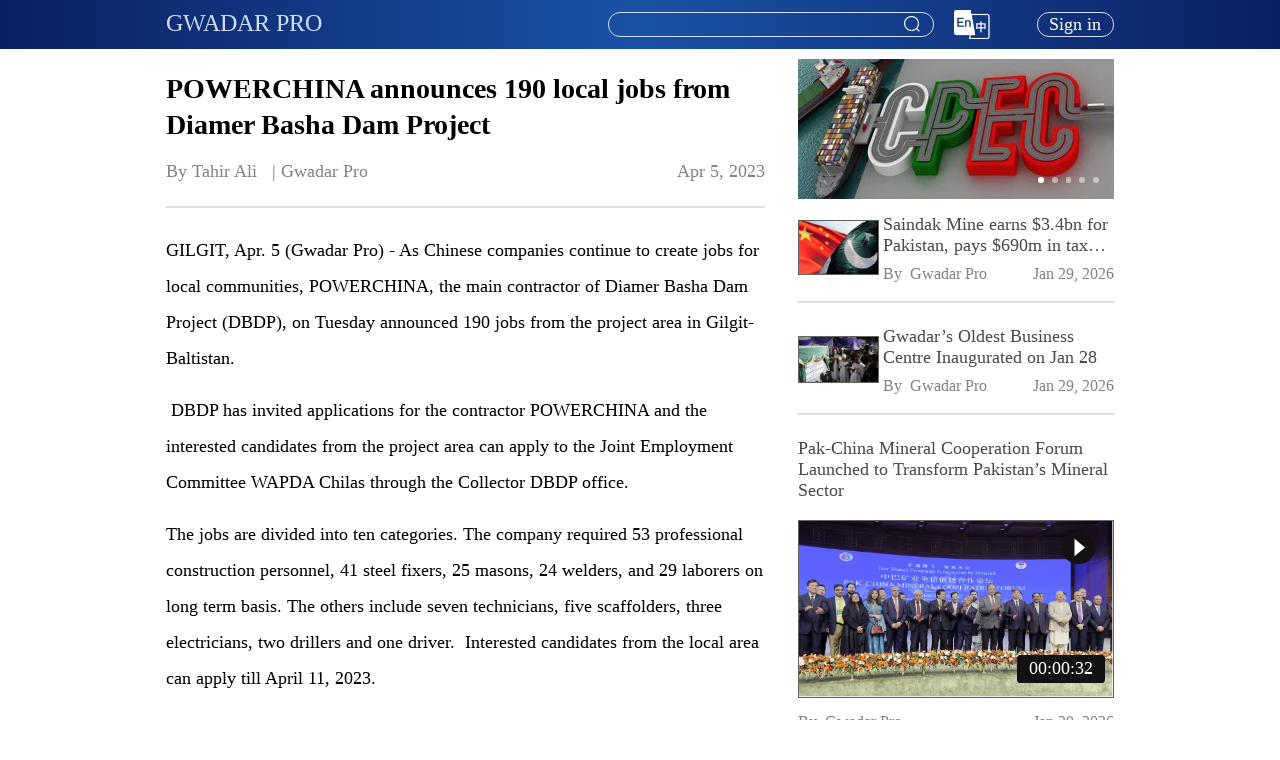

--- FILE ---
content_type: text/html; charset=utf-8
request_url: https://gwadarpro.pk/1643575350159470593/powerchina-announces-190-local-jobs-from-diamer-basha-dam-project
body_size: 8835
content:
<!doctype html>
<html data-n-head-ssr lang="en" data-n-head="%7B%22lang%22:%7B%22ssr%22:%22en%22%7D%7D">
  <head >
    <title>POWERCHINA announces 190 local jobs from Diamer Basha Dam Project</title><meta data-n-head="ssr" charset="utf-8"><meta data-n-head="ssr" name="viewport" content="width=device-width, initial-scale=1,user-scalable=no"><meta data-n-head="ssr" name="keywords" content="China Pakistan Economic Corridor, CPEC,China-Pakistan Agricultural, Gwadar Pro, gwadar, gwadarpro"><meta data-n-head="ssr" data-hid="description" name="description" content="GILGIT, Apr. 5 (Gwadar Pro) - As Chinese companies continue to create jobs for local communities, PO"><meta data-n-head="ssr" data-hid="og:description" property="og:description" content="GILGIT, Apr. 5 (Gwadar Pro) - As Chinese companies continue to create jobs for local communities, PO"><meta data-n-head="ssr" data-hid="og:title" property="og:title" content="POWERCHINA announces 190 local jobs from Diamer Basha Dam Project"><meta data-n-head="ssr" data-hid="og:image" property="og:image" content="/_nuxt/img/logo.8d8fd6e.jpeg"><meta data-n-head="ssr" data-hid="og:type" property="og:type" content="website"><meta data-n-head="ssr" data-hid="og:url" property="og:url" content="https://www.gwadarpro.pk/1643575350159470593/powerchina-announces-190-local-jobs-from-diamer-basha-dam-project"><meta data-n-head="ssr" data-hid="fb:app_id" property="fb:app_id" content="436460571067754"><link data-n-head="ssr" rel="icon" type="image/x-icon" href="/favicon.ico"><link data-n-head="ssr" rel="stylesheet" href="https://g.alicdn.com/de/prismplayer/2.8.7/skins/default/aliplayer-min.css"><script data-n-head="ssr" src="/js/flexible.js" type="text/javascript" charset="utf-8"></script><script data-n-head="ssr" src="https://g.alicdn.com/de/prismplayer/2.8.7/aliplayer-min.js" type="text/javascript" charset="utf-8"></script><script data-n-head="ssr" src="https://www.googletagmanager.com/gtag/js?id=G-JH2KDTE3MC" type="text/javascript"></script><script data-n-head="ssr" type="text/javascript">window.dataLayer = window.dataLayer || [];function gtag(){dataLayer.push(arguments);}gtag('js', new Date());gtag('config', 'G-JH2KDTE3MC');</script><link rel="preload" href="/_nuxt/9a1fd7a.js" as="script"><link rel="preload" href="/_nuxt/e15fbda.js" as="script"><link rel="preload" href="/_nuxt/css/8499252.css" as="style"><link rel="preload" href="/_nuxt/36eff8e.js" as="script"><link rel="preload" href="/_nuxt/css/31267d5.css" as="style"><link rel="preload" href="/_nuxt/96824d4.js" as="script"><link rel="stylesheet" href="/_nuxt/css/8499252.css"><link rel="stylesheet" href="/_nuxt/css/31267d5.css">
  </head>
  <body >
    <div data-server-rendered="true" id="__nuxt"><!----><div id="__layout"><div data-fetch-key="data-v-18d952ba:0" class="container page-wraper" data-v-18d952ba><!----> <section class="el-container is-vertical" data-v-18d952ba><header class="el-header" style="height:60px;" data-v-18d952ba><header class="header-bar padding-container" data-v-6d895a0a data-v-18d952ba><div class="content el-row is-justify-space-between el-row--flex" data-v-6d895a0a><div class="left-wrap el-col el-col-24 el-col-xs-10 el-col-sm-8 el-col-md-8" data-v-6d895a0a><h6 data-v-6d895a0a data-v-6d895a0a><a href="/" data-v-6d895a0a>GWADAR PRO</a></h6></div> <div class="right-wrap el-col el-col-24 el-col-xs-14 el-col-sm-17 el-col-md-17" data-v-6d895a0a><div class="header-search head-search" data-v-5c221692 data-v-6d895a0a><div aria-haspopup="listbox" role="combobox" aria-owns="el-autocomplete-4010" class="el-autocomplete autocomplete text-body-2" data-v-5c221692><div class="el-input el-input--suffix"><!----><input type="text" autocomplete="off" valueKey="value" popperClass="search-module-input" maxlength="100" fetchSuggestions="(keyword, cb) =&gt; {
      // 搜索框输入了值
      if (keyword &amp;&amp; keyword.trim() !== '') {
        this.handleSmartAssociationWords(cb);
      } else {
        this.handleSearchHistoriesAndHotWords(cb);
      }
    }" triggerOnFocus="true" debounce="300" placement="bottom-start" popperAppendToBody="true" class="el-input__inner"><!----><span class="el-input__suffix"><span class="el-input__suffix-inner"><i class="el-icon-search el-input__icon" data-v-5c221692></i><!----><!----><!----><!----></span><!----></span><!----><!----></div><div role="region" class="el-autocomplete-suggestion el-popper search-module-input" style="width:;display:none;"><div class="el-scrollbar"><div class="el-autocomplete-suggestion__wrap el-scrollbar__wrap el-scrollbar__wrap--hidden-default"><ul class="el-scrollbar__view el-autocomplete-suggestion__list"></ul></div><div class="el-scrollbar__bar is-horizontal"><div class="el-scrollbar__thumb" style="width:0;transform:translateX(0%);ms-transform:translateX(0%);webkit-transform:translateX(0%);"></div></div><div class="el-scrollbar__bar is-vertical"><div class="el-scrollbar__thumb" style="height:0;transform:translateY(0%);ms-transform:translateY(0%);webkit-transform:translateY(0%);"></div></div></div></div></div> <div class="search-btn" data-v-5c221692><i class="el-icon-search el-input__icon" data-v-5c221692></i></div></div> <div class="header-lang-select lang-select" data-v-6d895a0a><!----> <img src="/_nuxt/img/En.52bf86c.png" alt="En" class="change-lang-icon"></div> <div class="profile" data-v-6d895a0a><div class="header-user-profile" data-v-2c9f3042 data-v-6d895a0a><div class="login-btn" data-v-2c9f3042>
    Sign in
  </div></div></div></div></div></header></header> <main class="el-main main-container" style="min-height:calc(100vh - 300px);" data-v-18d952ba><div class="other-recommend-layout padding-container" data-v-c3eb0d36 data-v-18d952ba><div class="el-row" data-v-c3eb0d36><div id="colLeft" class="left-wrap el-col el-col-24 el-col-xs-24 el-col-sm-16 el-col-md-16" data-v-c3eb0d36><div class="left-placeholder" data-v-c3eb0d36></div> <div class="news-detail" data-v-7ed27be8 data-v-c3eb0d36><div data-fetch-key="data-v-707549c4:0" class="news-detail-index" data-v-707549c4 data-v-7ed27be8><div data-v-707549c4><div class="main-picture-position" data-v-707549c4><!----> <!----></div> <div class="news-content news-content" data-v-ba816a6e data-v-707549c4><h1 class="title" data-v-ba816a6e>POWERCHINA announces 190 local jobs from Diamer Basha Dam Project</h1> <div class="source-release-time source-release-time" data-v-75bd93d8 data-v-ba816a6e><span style="white-space: pre-wrap;" data-v-75bd93d8>By Tahir Ali   | <span style="padding-right:110px;" data-v-75bd93d8>Gwadar Pro</span></span> <span class="release-time" data-v-75bd93d8>Apr 5, 2023</span></div> <div class="el-divider el-divider--horizontal" data-v-ba816a6e data-v-ba816a6e><!----></div> <div class="content news-detail-content" data-v-ba816a6e><p style="padding-bottom: 16px;">GILGIT, Apr. 5 (Gwadar Pro) - As Chinese companies continue to create jobs for local communities, POWERCHINA, the main contractor of Diamer Basha Dam Project (DBDP), on Tuesday announced 190 jobs from the project area in Gilgit-Baltistan.</p>
<p style="padding-bottom: 16px;">&nbsp;DBDP has invited applications for the contractor POWERCHINA and the interested candidates from the project area can apply to the Joint Employment Committee WAPDA Chilas through the Collector DBDP office.</p>
<p style="padding-bottom: 16px;">The jobs are divided into ten categories. The company required 53 professional construction personnel, 41 steel fixers, 25 masons, 24 welders, and 29 laborers on long term basis. The others include seven technicians, five scaffolders, three electricians, two drillers and one driver. &nbsp;Interested candidates from the local area can apply till April 11, 2023.</p>
<p style="padding-bottom: 16px;">POWERCHINA regularly trains and provides jobs for the people from the site area on a regular basis. In December 2022, the company had provided jobs to 208 skilled and technical professionals at the project sites. The company also conducted skill completions in its local employees to enhance their skills.</p>
<p>DBDP is being constructed on River Indus, which is scheduled to be completed in 2028-29. POWERCHINA in a JV with Frontier Works Organisation is constructing the MW-1 Dam part of the project. The Project will have a gross water storage capacity of 8.1 MAF to irrigate 1.23 million acres of additional land. With an installed power generation capacity of 4,500 MW, the project will provide more than 18 billion units per annum to the National Grid.</p></div> <!----> <div class="el-divider el-divider--horizontal" data-v-ba816a6e data-v-ba816a6e><!----></div></div> <div class="news-comments-list news-content" data-v-2f723b7a data-v-707549c4><div class="news-comments-icon-list" data-v-64ef6962 data-v-2f723b7a><div class="el-row is-justify-end el-row--flex" data-v-64ef6962><div class="right-content el-col el-col-24" data-v-64ef6962><ul data-v-64ef6962><li data-v-64ef6962><div data-v-64ef6962><img src="/_nuxt/img/comments.a765fae.png" alt="comments" data-v-64ef6962> <sup data-v-64ef6962></sup></div></li> <li data-v-64ef6962><img src="/_nuxt/img/give_like.9f78cd3.png" alt="give_like" data-v-64ef6962> <sup data-v-64ef6962></sup></li> <li data-v-64ef6962><img src="/_nuxt/img/collection.6781f59.png" alt="collection" data-v-64ef6962></li></ul></div></div></div> <div class="news-comments-search-wrap" data-v-2f723b7a><div class="prefix" data-v-2f723b7a><img src="/_nuxt/img/edit.67593a1.png" alt="Edit" data-v-2f723b7a></div> <div class="el-textarea" data-v-2f723b7a><textarea autocomplete="off" placeholder="Write Comments..." maxlength="1000" class="el-textarea__inner"></textarea><!----></div></div> <div class="el-row is-justify-end el-row--flex" data-v-2f723b7a><div class="right-content el-col el-col-12" data-v-2f723b7a><div class="release-btn-wrap" data-v-2f723b7a><button type="button" class="el-button release-btn el-button--primary" data-v-2f723b7a><!----><!----><span>
          Release
        </span></button></div></div></div> <div class="reviewer-information" data-v-509e2691 data-v-2f723b7a> <!----></div></div> <!----></div></div> <div class="news-list news-list" data-v-7d04998b data-v-7ed27be8><div class="list-header list-header" data-v-1e9c734e data-v-7d04998b><div class="el-row is-justify-space-between el-row--flex" data-v-1e9c734e><div class="left-content el-col el-col-20" data-v-1e9c734e><h6 class="title" data-v-1e9c734e>
        More Articles
      </h6></div> <div class="right-content el-col el-col-4" data-v-1e9c734e><span class="circle" data-v-1e9c734e><i class="el-icon-caret-bottom" data-v-1e9c734e></i></span></div></div> <div class="el-divider el-divider--horizontal" data-v-1e9c734e data-v-1e9c734e><!----></div></div> <ul class="news-list-ul" data-v-7d04998b></ul></div></div></div> <!----></div></div></main></section> <!----> <!----></div></div></div><script>window.__NUXT__=(function(a,b,c,d,e,f,g,h,i,j,k,l){return {layout:"default",data:[{},{},{}],fetch:{"data-v-18d952ba:0":{isShowSearchBar:d,headerFooterHeight:300,hideInvertmentFooterNavExcludeLangSeletUrls:["\u002Finvestment\u002Fbusiness-matching","\u002Finvestment\u002Fchat-room"]},"data-v-707549c4:0":{isNotMinLayout:d,isNotExist:b,isPlayerWorkSuccess:b}},error:e,state:{user:{userInfo:{avatar:a,email:a,gender:a,nickName:a,username:a,userId:a,imIdentifier:a}},app:{langData:{"4001001":"Request parameter invalid","4001002":"Incorrect username or password","4001003":"No browsing history","4001004":"Can't repeat thumb up","4001007":"Repeated news type title","4001008":"Repeated news special title","4001009":"At least one news or timeline element is bound","4001010":"The topic cannot be deleted,please untie the news under this topic","4001011":"Sapling name already exist","4001012":"No enough points","4001013":"No more saplings","4001014":"Only 1 sapling at a time","4001015":"Username already exists","4001016":"Email already exists","4001017":"Incorrect or invalid verification code","4001018":"Incorrect original password","4001019":"Please bind an email","4001020":"The email has been bound to WeChat","4001021":"WeChat authorization timeout","4001022":"WeChat general error","4001023":"Facebook isn’t bound to email","4001024":"Twitter isn’t bound to email","4001025":"Expired Points","4001026":"Points already be collected","4001027":"Role name already exist","4001028":"This role has been used,please Check your configuration","4001029":"Can’t repeat collect","4001030":"Content does not exist","4001031":"The email has been bound to Facebook","4001032":"The email has been bound to Twitter","4001033":"Username does not exists","4001034":"User does not exists","4001035":"Friend does not exists","4001036":"Friend already exists","4001037":"Can’t add yourself","4001038":"Failed to donate saplings","4001039":"Instagram isn’t bound to email","4001040":"The email has been bound to Instagram","4001042":"The version number of the current is less than the latest one","4001043":"Version number is inconsistent","4001044":"Already sign in","4001046":"Version already exists","4001047":"The maximum number of frequently used contacts is 20","4001048":"Password input is inconsistent","4001050":"Facility code does not exist","4001051":"No more rooms","4001053":"Hotel name already exists","4001054":"Carousel name already exists","4001056":"The current room type does not support refunds","4001057":"The maximum product classification is 30","4001058":"Product category name already exists","4001061":"The number of carousels is 5","4001062":"The news cannot be offline,please change or delete the service carousel related news first","4001063":"Content status incorrect","4001064":"Apple isn’t bound to email","4001065":"The email has been bound to Apple","4001066":"News special does not exist","4001067":"News type does not exist","4001068":"Blocked word already exist","4001069":"The topic cannot be offline,please change or delete the service carousel related topic first","4001070":"The live broadcast type does not support publishing graphics","4001071":"The maximum number of sticks is 3","4001072":"Live does not exist","4001073":"The live source cannot be empty","4001074":"The maximum number of hotspot issues is 3","4001075":"The maximum number of hot projects is 5","4001076":"Offline failed, please cancel the association of the content under the carousel management","4001077":"The maximum number of contact us is 10","4001078":"This operator is customer service personnel, please modify customer service configuration before deleting","4001079":"This product has been taken off the shelves","4001080":"The live is about to start, unable to make an appointment","4001081":"Cannot repeat appointment","4001082":"The live is about to start, the appointment cannot be cancelled","4011001":"Credential invalid","4031001":"Lack of authority","4031002":"User is locked","5001001":"Server error","5001002":"Push message failed","5001003":"Exceeding IM account limit",aboutUs:"About Us",activityComing:"Next event coming soon",activityHasStarted:"Event in progress",address:"Address",all:"All",announcement:"Announcement",announcementDetails:"Announcement details",announcementTitle:"Announcement title",answer:"Answer",applyForRoom:"Apply For Room",area:"Area",backToHomepage:"Back to homepage",bindEmail:"Bind mailbox",businessMatching:"Business Matching",businessMatchingTips:"If you are looking for business partners of investment or trade, register here and submit your request. We will find a perfect match for you.",buyer:"Buyer",by:"By",cancel:"Cancel",cancelNotifySuccess:"Appointment cancelled succeeded.",canNotCancelNotify:"The live is about to start. The appointment cannot be cancelled.",canNotNotify:"The live is about to start, unable to make an appointment.",changePassword:"Change Password",charactersMost:"50 characters at most.",chatRoom:"Chat Room",chatRoomEmailTips:"E-mail (For notification of application results.）",clickForMoreData:"Click for more data",comingSoon:"Coming soon~",comment:"Comment",company:"Company",companyAddress:"Company Address",companyEmail:"Company Email",companyInformation:"Company profile",companyName:"Company name",companyProfile:"Company Profile",confirmPassword:"Confirm password",confirmPasswordCheck:"Password input is inconsistent.",confirmPasswordEmpty:"Confirm Password cannot be blank.",consultation:"Consultation",contact:"Contact",contactDetails:f,contactUs:"Contact Us",customerServiceHours:"Hours of Operation ( Customer Service )",day:"Day",dayAgo:"day ago",days:"Days",daysAgo:"days ago",delete:"Delete",deleteAll:"Delete All",deleteAllItems:"Are you sure you want to delete all items?",deleteConfirm:"Are you sure you want to delete it?",deleteSelectEnd:"selected item?",deleteSelectStart:"Are you sure you want to delete",describeProblem:"Please describe your problem",detail:"Details",disclaimerTip:"Information in this article comes from third party providers. This website does not provide explicit or implied warranty for such information and is not liable for any losses directly or indirectly caused by using such information.",done:"Done",downLoadTip:"Please go to the mobile app store to download the app",edit:"Edit",email:"E-mail",emailCheckRegistered:"Email not registered.",emailEmpty:"Email cannot be blank.",emailInvalid:"Invalid Email",emptyMessageWarn:"Can't send empty message!",endLive:"End",endTimeIsBeforeStartTime:"The end time cannot be earlier than the start time.",endTimeStartTimeIsBeforeNow:"End time, start time cannot be earlier than current time.",errorOccurred:"Sorry, an error occurred.",event:"Event",eventCountdown:"Event Countdown",favorites:"Favorites",female:"FEMALE",financialZone:"Financial zone",fold:"Fold",forgetPassword:"Forget password",gender:"Gender",genderEmpty:"Gender cannot be blank.",goToThePCTips:"You can go to the PC to upload the promotion picture.",guide:"Guide",history:"History",home:"Home",hour:"Hour",hourAgo:"hour ago",hours:"Hours",hoursAgo:"hours ago",howCanWeHelp:"How Can We Help?",identity:"Your Identity",imageText:"Image & Text",industry:g,intelligent:"Intelligent",introduce:"Introduce",investee:"Investee",investment:"Investment",investmentTrade:h,investor:"Investor",invitationForBidding:"Invitation for bidding",isJugePictureType:"Only JPG, PNG, JPEG format images can be uploaded",iWantToShare:"I want to share",iWantToShareSubmit:"Submit",keyword:"Keyword",latest:"LATEST",links:"Links",live:"LIVE",liveCamel:"Live",living:"Living",loading:"loading...",loginAgreement:"By logging in，you agree to Gwadar Pro‘s ",loginBtn:"Login",loginTitle:"login",loginUserNameEmpty:"Mailbox or user name cannot be blank.",loginUserNameInvalid:"Invalid mailbox or user name.",loginUserNamePlaceholder:"Mailbox or user name",male:"MALE",marketNews:"Market News",meetingRoomRequest:"Meeting Room Request",meetingRoomTips:"We provide you with Zoom meeting rooms to connect with potential partners. Please fill in the questionnaire below and submit your request.",minute:"Minute",minutes:"Minutes",minutesAgo:"minutes ago",more:"More",moreArticles:"More Articles",newPassword:"New password",newPasswordAgain:"Enter the new password again",news:"NEWS",newsCamel:"News","newsNon-existent":"news already does not exist。",next:"Next",nickname:"Nickname",nicknameEmpty:"Nickname cannot be blank.",noContent:"No content",noDataToDelete:"No data to delete",noNewsBound:"no news is bound.",noResult:"We did not find results.",notify:"Notify",notifySuccess:"Appointment succeeded. Push notification will be sent 5 minutes before live start.",occupation:"Occupation",ok:"Ok",oldPassword:"Old Password",oldPasswordEmpty:"Old Password cannot be blank.",oneMomentAgo:"1 moment ago",openLinkInBrowser:"Please open the link in the browser",otherDemands:"Other Demands",otherPromotionalImageCheck:"Only 5 promotional images can be uploaded",otherPromotionalPictureSize:"Picture size cannot exceed 1M",pageExpired:"Page has expired, please refresh",pageNotExist:"Sorry, the page you visited does not exist.",password:"Password",passwordCheck:"A-Z, a-z, 0-9，*$@&_-=+! only.",passwordCheckFormat:"At least 2 kinds of characters.",passwordCheckLength:"Please enter 8 - 16 characters.",passwordEmpty:"Password cannot be blank.",passwordFormatPrompt:"Please enter 8-16 characters(A-Z,a-z,0-9,*$@&_-=+! only) ,Contain at least two kinds.",passwordInvalid:"Invalid password",passwordPlaceholder:"8-16 digit alphanumeric password",personalInfo:"Personal info",pictureSizeCheck:"Images size up to 5M.",pictureTypeCheck:"Only JPG(JPEG) \u002F PNG   images can be uploaded.",pleaseSelect:i,policyAlert:"Policy Alert",privacyPolicy:"Privacy Policy",problemDescription:"Question",project:h,projectDetails:"Project Details",projectDetailsAndAdvantages:"Details·Advantages",projectDetailsAndDescription:"Description",projectDetailsAndGlance:"At a glance",projectIndustry:g,projectLocation:"Project Address",projectName:"Project Name",projectProfile:"Project Profile",projectTag:"Project Tag",projectType:"Project Type",promotionalImage:"Promotional Image",publishTime:"Publish Time",purchase:"Purchase",qa:"Q&A",realName:"RealName",realNameEmpty:"RealName cannot be blank.",recommend:"RECOMMEND",recommendedSize:"Recommended size:",refresh:"Refresh",region:"Region",register:"Register",registeredEmail:"Registered email",registerSuccess:"Register successfully, the password has been sent to your mailbox",registration:"Registration",release:"Release",replay:"Replay",replies:"replies",reply:"Reply",reportDownload:"Report Download",required:"Required",researchReport:"Research Report",resend:"resend",results:"results",sale:"Sale",search:"Search",selectDeleteItems:i,selected:"selected",seller:"Seller",send:"Send",sending:"Sending",serviceSupport:"Service & Support",serviceZone:"Service Zone",showLess:"Show Less",showMore:"Show More",signIn:"Sign in",signOut:"Sign out",special:"SPECIAL",specialCamel:"Special",sponsor:"Sponsor",submit:"OK",submittedSuccessfully:"Submitted successfully,please wait for processing.",submittedSuccessfully2:"If you have any questions, please contact me.",successStories:"Success Stories",technologies:"Technologies",tel:"Tel",telAndEmail:"Tel & E-mail",telephone:f,telephoneTipPosition:"Cannot end with '-'",telephoneTipRule:"There can't be two in a row '-'",telephoneTipType:"Only input number and '-',and cannot start with '-'",theEnd:"the end",timeEnd:"Time end",timelineInformation:"Timeline information",timeStart:"Time start",toBeLive:"Coming up",top:"Top",topic:"Topic",total:"items in total",trade:"Trade",upcomingEvents:"Upcoming Events",uploadFailure:"Upload failure",uploadNumberCheck:"Upload up to 5.",userAgreement:"User Agreement",userNameCheck:"A-Z, a-z, 0-9 only.",usernameCheckLength:"Please enter 6 - 16 characters.",userNameCheckLong:"Username too long.",userNameCheckShort:"Username too short.",userNameEmpty:"Username cannot be blank.",userNamePlaceholder:"User name",validateMaxLength:"characters at most.",verificationCode:"Verification Code",verificationCodeEmpty:"Verification Code cannot be blank.",videoSourceError:"Video source loading error, please try again later",websiteInformation:"Website Information",writeComments:"Write Comments...",yourName:"Your name"},appShareContent:{title:j,url:"https:\u002F\u002Fwww.gwadarpro.pk\u002F1643575350159470593\u002Fpowerchina-announces-190-local-jobs-from-diamer-basha-dam-project",picUrl:a,description:"GILGIT, Apr. 5 (Gwadar Pro) - As Chinese companies continue to create jobs for local communities, PO"},documentTitle:k,isGwadarProApp:b,language:"en-US",chatId:"f6901c66a27c4afb8e756c0ad0ba914e"},share:{screenWidth:c,topCarouselSpeed:l,activityCarouselSpeed:l,isNotMinLayout:d,clientTimeDifferenceWithServerTime:173},news:{newsDetailData:{id:"1643575350159470593",title:j,isTitleAlignRight:b,mainType:"NONE_TYPE",mainVideoKey:a,mainVideoDuration:c,newsChannelId:"100001",isExternalLink:c,content:"\u003Cp style=\"padding-bottom: 16px;\"\u003EGILGIT, Apr. 5 (Gwadar Pro) - As Chinese companies continue to create jobs for local communities, POWERCHINA, the main contractor of Diamer Basha Dam Project (DBDP), on Tuesday announced 190 jobs from the project area in Gilgit-Baltistan.\u003C\u002Fp\u003E\n\u003Cp style=\"padding-bottom: 16px;\"\u003E&nbsp;DBDP has invited applications for the contractor POWERCHINA and the interested candidates from the project area can apply to the Joint Employment Committee WAPDA Chilas through the Collector DBDP office.\u003C\u002Fp\u003E\n\u003Cp style=\"padding-bottom: 16px;\"\u003EThe jobs are divided into ten categories. The company required 53 professional construction personnel, 41 steel fixers, 25 masons, 24 welders, and 29 laborers on long term basis. The others include seven technicians, five scaffolders, three electricians, two drillers and one driver. &nbsp;Interested candidates from the local area can apply till April 11, 2023.\u003C\u002Fp\u003E\n\u003Cp style=\"padding-bottom: 16px;\"\u003EPOWERCHINA regularly trains and provides jobs for the people from the site area on a regular basis. In December 2022, the company had provided jobs to 208 skilled and technical professionals at the project sites. The company also conducted skill completions in its local employees to enhance their skills.\u003C\u002Fp\u003E\n\u003Cp\u003EDBDP is being constructed on River Indus, which is scheduled to be completed in 2028-29. POWERCHINA in a JV with Frontier Works Organisation is constructing the MW-1 Dam part of the project. The Project will have a gross water storage capacity of 8.1 MAF to irrigate 1.23 million acres of additional land. With an installed power generation capacity of 4,500 MW, the project will provide more than 18 billion units per annum to the National Grid.\u003C\u002Fp\u003E",source:k,author:"Tahir Ali",publishTime:"2023-04-05T11:24:19Z",disclaimer:b,isLike:c,isStar:c},newsComments:[],newsCommentsReplies:[],newsCommentsPageTotal:a},"customer-service":{messageListInited:b,imSdkReady:b,imLogged:b,conversationID:a,customerServiceAccount:"customer_service",totalUnreadCount:c,messageList:[],isMessageListCompleted:d,nextReqMessageID:a},history:{singleDeleteConfirmMessage:a,selectDeleteItemsMessage:a,isDeleteMore:b,deleteIdsMap:new Map([]),deleteSelectedCount:c,keyword:a,confirmMessage:a,deleteConfirmDialogVisible:b,isDeleteLoading:b,selectDeleteItemsDialogVisible:b,isDeleteAll:b}},serverRendered:d,routePath:"\u002F1643575350159470593\u002Fpowerchina-announces-190-local-jobs-from-diamer-basha-dam-project",config:{_app:{basePath:"\u002F",assetsPath:"\u002F_nuxt\u002F",cdnURL:e}}}}("",false,0,true,null,"Telephone","Industry","Investment & Trade","Please select the item you want to delete!","POWERCHINA announces 190 local jobs from Diamer Basha Dam Project","Gwadar Pro","3"));</script><script src="/_nuxt/9a1fd7a.js" defer></script><script src="/_nuxt/e15fbda.js" defer></script><script src="/_nuxt/36eff8e.js" defer></script><script src="/_nuxt/96824d4.js" defer></script>
  </body>
</html>


--- FILE ---
content_type: application/javascript
request_url: https://g.alicdn.com/de/prismplayer/2.8.7/aliplayer-min.js
body_size: 74887
content:
/*! Aliplayer - v2.8.7 - 2019-12-16 12.06.56 */
!function n(a,s,l){function u(t,e){if(!s[t]){if(!a[t]){var i="function"==typeof require&&require;if(!e&&i)return i(t,!0);if(c)return c(t,!0);var r=new Error("Cannot find module '"+t+"'");throw r.code="MODULE_NOT_FOUND",r}var o=s[t]={exports:{}};a[t][0].call(o.exports,function(e){return u(a[t][1][e]||e)},o,o.exports,n,a,s,l)}return s[t].exports}for(var c="function"==typeof require&&require,e=0;e<l.length;e++)u(l[e]);return u}({1:[function(e,t,i){var r,o;r=this,o=function(){var c,i,e,t,r,d,o,n,a,s,l,u,p=p||(c=Math,i=Object.create||function(e){var t;return h.prototype=e,t=new h,h.prototype=null,t},t=(e={}).lib={},r=t.Base={extend:function(e){var t=i(this);return e&&t.mixIn(e),t.hasOwnProperty("init")&&this.init!==t.init||(t.init=function(){t.$super.init.apply(this,arguments)}),(t.init.prototype=t).$super=this,t},create:function(){var e=this.extend();return e.init.apply(e,arguments),e},init:function(){},mixIn:function(e){for(var t in e)e.hasOwnProperty(t)&&(this[t]=e[t]);e.hasOwnProperty("toString")&&(this.toString=e.toString)},clone:function(){return this.init.prototype.extend(this)}},d=t.WordArray=r.extend({init:function(e,t){e=this.words=e||[],this.sigBytes=null!=t?t:4*e.length},toString:function(e){return(e||n).stringify(this)},concat:function(e){var t=this.words,i=e.words,r=this.sigBytes,o=e.sigBytes;if(this.clamp(),r%4)for(var n=0;n<o;n++){var a=i[n>>>2]>>>24-n%4*8&255;t[r+n>>>2]|=a<<24-(r+n)%4*8}else for(n=0;n<o;n+=4)t[r+n>>>2]=i[n>>>2];return this.sigBytes+=o,this},clamp:function(){var e=this.words,t=this.sigBytes;e[t>>>2]&=4294967295<<32-t%4*8,e.length=c.ceil(t/4)},clone:function(){var e=r.clone.call(this);return e.words=this.words.slice(0),e},random:function(e){function t(t){t=t;var i=987654321,r=4294967295;return function(){var e=((i=36969*(65535&i)+(i>>16)&r)<<16)+(t=18e3*(65535&t)+(t>>16)&r)&r;return e/=4294967296,(e+=.5)*(.5<c.random()?1:-1)}}for(var i,r=[],o=0;o<e;o+=4){var n=t(4294967296*(i||c.random()));i=987654071*n(),r.push(4294967296*n()|0)}return new d.init(r,e)}}),o=e.enc={},n=o.Hex={stringify:function(e){for(var t=e.words,i=e.sigBytes,r=[],o=0;o<i;o++){var n=t[o>>>2]>>>24-o%4*8&255;r.push((n>>>4).toString(16)),r.push((15&n).toString(16))}return r.join("")},parse:function(e){for(var t=e.length,i=[],r=0;r<t;r+=2)i[r>>>3]|=parseInt(e.substr(r,2),16)<<24-r%8*4;return new d.init(i,t/2)}},a=o.Latin1={stringify:function(e){for(var t=e.words,i=e.sigBytes,r=[],o=0;o<i;o++){var n=t[o>>>2]>>>24-o%4*8&255;r.push(String.fromCharCode(n))}return r.join("")},parse:function(e){for(var t=e.length,i=[],r=0;r<t;r++)i[r>>>2]|=(255&e.charCodeAt(r))<<24-r%4*8;return new d.init(i,t)}},s=o.Utf8={stringify:function(e){try{return decodeURIComponent(escape(a.stringify(e)))}catch(e){throw new Error("Malformed UTF-8 data")}},parse:function(e){return a.parse(unescape(encodeURIComponent(e)))}},l=t.BufferedBlockAlgorithm=r.extend({reset:function(){this._data=new d.init,this._nDataBytes=0},_append:function(e){"string"==typeof e&&(e=s.parse(e)),this._data.concat(e),this._nDataBytes+=e.sigBytes},_process:function(e){var t=this._data,i=t.words,r=t.sigBytes,o=this.blockSize,n=r/(4*o),a=(n=e?c.ceil(n):c.max((0|n)-this._minBufferSize,0))*o,s=c.min(4*a,r);if(a){for(var l=0;l<a;l+=o)this._doProcessBlock(i,l);var u=i.splice(0,a);t.sigBytes-=s}return new d.init(u,s)},clone:function(){var e=r.clone.call(this);return e._data=this._data.clone(),e},_minBufferSize:0}),t.Hasher=l.extend({cfg:r.extend(),init:function(e){this.cfg=this.cfg.extend(e),this.reset()},reset:function(){l.reset.call(this),this._doReset()},update:function(e){return this._append(e),this._process(),this},finalize:function(e){return e&&this._append(e),this._doFinalize()},blockSize:16,_createHelper:function(i){return function(e,t){return new i.init(t).finalize(e)}},_createHmacHelper:function(i){return function(e,t){return new u.HMAC.init(i,t).finalize(e)}}}),u=e.algo={},e);function h(){}return p},"object"==typeof i?t.exports=i=o():"function"==typeof define&&define.amd?define([],o):r.CryptoJS=o()},{}],2:[function(e,t,i){var r,o;r=this,o=function(e){var t,l;return l=(t=e).lib.WordArray,t.enc.Base64={stringify:function(e){var t=e.words,i=e.sigBytes,r=this._map;e.clamp();for(var o=[],n=0;n<i;n+=3)for(var a=(t[n>>>2]>>>24-n%4*8&255)<<16|(t[n+1>>>2]>>>24-(n+1)%4*8&255)<<8|t[n+2>>>2]>>>24-(n+2)%4*8&255,s=0;s<4&&n+.75*s<i;s++)o.push(r.charAt(a>>>6*(3-s)&63));var l=r.charAt(64);if(l)for(;o.length%4;)o.push(l);return o.join("")},parse:function(e){var t=e.length,i=this._map,r=this._reverseMap;if(!r){r=this._reverseMap=[];for(var o=0;o<i.length;o++)r[i.charCodeAt(o)]=o}var n=i.charAt(64);if(n){var a=e.indexOf(n);-1!==a&&(t=a)}return function(e,t,i){for(var r=[],o=0,n=0;n<t;n++)if(n%4){var a=i[e.charCodeAt(n-1)]<<n%4*2,s=i[e.charCodeAt(n)]>>>6-n%4*2;r[o>>>2]|=(a|s)<<24-o%4*8,o++}return l.create(r,o)}(e,t,r)},_map:"ABCDEFGHIJKLMNOPQRSTUVWXYZabcdefghijklmnopqrstuvwxyz0123456789+/="},e.enc.Base64},"object"==typeof i?t.exports=i=o(e("./core")):"function"==typeof define&&define.amd?define(["./core"],o):o(r.CryptoJS)},{"./core":1}],3:[function(e,t,i){var r,o;r=this,o=function(e){return e.enc.Utf8},"object"==typeof i?t.exports=i=o(e("./core")):"function"==typeof define&&define.amd?define(["./core"],o):o(r.CryptoJS)},{"./core":1}],4:[function(e,t,i){var r,o;r=this,o=function(e){return e.HmacSHA1},"object"==typeof i?t.exports=i=o(e("./core"),e("./sha1"),e("./hmac")):"function"==typeof define&&define.amd?define(["./core","./sha1","./hmac"],o):o(r.CryptoJS)},{"./core":1,"./hmac":5,"./sha1":6}],5:[function(e,t,i){var r,o;r=this,o=function(e){var t,i,u;i=(t=e).lib.Base,u=t.enc.Utf8,t.algo.HMAC=i.extend({init:function(e,t){e=this._hasher=new e.init,"string"==typeof t&&(t=u.parse(t));var i=e.blockSize,r=4*i;t.sigBytes>r&&(t=e.finalize(t)),t.clamp();for(var o=this._oKey=t.clone(),n=this._iKey=t.clone(),a=o.words,s=n.words,l=0;l<i;l++)a[l]^=1549556828,s[l]^=909522486;o.sigBytes=n.sigBytes=r,this.reset()},reset:function(){var e=this._hasher;e.reset(),e.update(this._iKey)},update:function(e){return this._hasher.update(e),this},finalize:function(e){var t=this._hasher,i=t.finalize(e);return t.reset(),t.finalize(this._oKey.clone().concat(i))}})},"object"==typeof i?t.exports=i=o(e("./core")):"function"==typeof define&&define.amd?define(["./core"],o):o(r.CryptoJS)},{"./core":1}],6:[function(e,t,i){var r,o;r=this,o=function(e){var t,i,r,o,n,d,a;return i=(t=e).lib,r=i.WordArray,o=i.Hasher,n=t.algo,d=[],a=n.SHA1=o.extend({_doReset:function(){this._hash=new r.init([1732584193,4023233417,2562383102,271733878,3285377520])},_doProcessBlock:function(e,t){for(var i=this._hash.words,r=i[0],o=i[1],n=i[2],a=i[3],s=i[4],l=0;l<80;l++){if(l<16)d[l]=0|e[t+l];else{var u=d[l-3]^d[l-8]^d[l-14]^d[l-16];d[l]=u<<1|u>>>31}var c=(r<<5|r>>>27)+s+d[l];c+=l<20?1518500249+(o&n|~o&a):l<40?1859775393+(o^n^a):l<60?(o&n|o&a|n&a)-1894007588:(o^n^a)-899497514,s=a,a=n,n=o<<30|o>>>2,o=r,r=c}i[0]=i[0]+r|0,i[1]=i[1]+o|0,i[2]=i[2]+n|0,i[3]=i[3]+a|0,i[4]=i[4]+s|0},_doFinalize:function(){var e=this._data,t=e.words,i=8*this._nDataBytes,r=8*e.sigBytes;return t[r>>>5]|=128<<24-r%32,t[14+(64+r>>>9<<4)]=Math.floor(i/4294967296),t[15+(64+r>>>9<<4)]=i,e.sigBytes=4*t.length,this._process(),this._hash},clone:function(){var e=o.clone.call(this);return e._hash=this._hash.clone(),e}}),t.SHA1=o._createHelper(a),t.HmacSHA1=o._createHmacHelper(a),e.SHA1},"object"==typeof i?t.exports=i=o(e("./core")):"function"==typeof define&&define.amd?define(["./core"],o):o(r.CryptoJS)},{"./core":1}],7:[function(e,t,i){!function(){"use strict";function s(o,e){var t;if(e=e||{},this.trackingClick=!1,this.trackingClickStart=0,this.targetElement=null,this.touchStartX=0,this.touchStartY=0,this.lastTouchIdentifier=0,this.touchBoundary=e.touchBoundary||10,this.layer=o,this.tapDelay=e.tapDelay||200,this.tapTimeout=e.tapTimeout||700,!s.notNeeded(o)){for(var i=["onMouse","onClick","onTouchStart","onTouchMove","onTouchEnd","onTouchCancel"],r=0,n=i.length;r<n;r++)this[i[r]]=a(this[i[r]],this);l&&(o.addEventListener("mouseover",this.onMouse,!0),o.addEventListener("mousedown",this.onMouse,!0),o.addEventListener("mouseup",this.onMouse,!0)),o.addEventListener("click",this.onClick,!0),o.addEventListener("touchstart",this.onTouchStart,!1),o.addEventListener("touchmove",this.onTouchMove,!1),o.addEventListener("touchend",this.onTouchEnd,!1),o.addEventListener("touchcancel",this.onTouchCancel,!1),Event.prototype.stopImmediatePropagation||(o.removeEventListener=function(e,t,i){var r=Node.prototype.removeEventListener;"click"===e?r.call(o,e,t.hijacked||t,i):r.call(o,e,t,i)},o.addEventListener=function(e,t,i){var r=Node.prototype.addEventListener;"click"===e?r.call(o,e,t.hijacked||(t.hijacked=function(e){e.propagationStopped||t(e)}),i):r.call(o,e,t,i)}),"function"==typeof o.onclick&&(t=o.onclick,o.addEventListener("click",function(e){t(e)},!1),o.onclick=null)}function a(e,t){return function(){return e.apply(t,arguments)}}}var e=0<=navigator.userAgent.indexOf("Windows Phone"),l=0<navigator.userAgent.indexOf("Android")&&!e,u=/iP(ad|hone|od)/.test(navigator.userAgent)&&!e,c=u&&/OS 4_\d(_\d)?/.test(navigator.userAgent),d=u&&/OS [6-7]_\d/.test(navigator.userAgent),o=0<navigator.userAgent.indexOf("BB10");s.prototype.needsClick=function(e){switch(e.nodeName.toLowerCase()){case"button":case"select":case"textarea":if(e.disabled)return!0;break;case"input":if(u&&"file"===e.type||e.disabled)return!0;break;case"label":case"iframe":case"video":return!0}return/\bneedsclick\b/.test(e.className)},s.prototype.needsFocus=function(e){switch(e.nodeName.toLowerCase()){case"textarea":return!0;case"select":return!l;case"input":switch(e.type){case"button":case"checkbox":case"file":case"image":case"radio":case"submit":return!1}return!e.disabled&&!e.readOnly;default:return/\bneedsfocus\b/.test(e.className)}},s.prototype.sendClick=function(e,t){var i,r;document.activeElement&&document.activeElement!==e&&document.activeElement.blur(),r=t.changedTouches[0],(i=document.createEvent("MouseEvents")).initMouseEvent(this.determineEventType(e),!0,!0,window,1,r.screenX,r.screenY,r.clientX,r.clientY,!1,!1,!1,!1,0,null),i.forwardedTouchEvent=!0,e.dispatchEvent(i)},s.prototype.determineEventType=function(e){return l&&"select"===e.tagName.toLowerCase()?"mousedown":"click"},s.prototype.focus=function(e){var t;u&&e.setSelectionRange&&0!==e.type.indexOf("date")&&"time"!==e.type&&"month"!==e.type?(t=e.value.length,e.setSelectionRange(t,t)):e.focus()},s.prototype.updateScrollParent=function(e){var t,i;if(!(t=e.fastClickScrollParent)||!t.contains(e)){i=e;do{if(i.scrollHeight>i.offsetHeight){t=i,e.fastClickScrollParent=i;break}i=i.parentElement}while(i)}t&&(t.fastClickLastScrollTop=t.scrollTop)},s.prototype.getTargetElementFromEventTarget=function(e){return e.nodeType===Node.TEXT_NODE?e.parentNode:e},s.prototype.onTouchStart=function(e){var t,i,r;if(1<e.targetTouches.length)return!0;if(t=this.getTargetElementFromEventTarget(e.target),i=e.targetTouches[0],u){if((r=window.getSelection()).rangeCount&&!r.isCollapsed)return!0;if(!c){if(i.identifier&&i.identifier===this.lastTouchIdentifier)return e.preventDefault(),!1;this.lastTouchIdentifier=i.identifier,this.updateScrollParent(t)}}return this.trackingClick=!0,this.trackingClickStart=e.timeStamp,this.targetElement=t,this.touchStartX=i.pageX,this.touchStartY=i.pageY,e.timeStamp-this.lastClickTime<this.tapDelay&&e.preventDefault(),!0},s.prototype.touchHasMoved=function(e){var t=e.changedTouches[0],i=this.touchBoundary;return Math.abs(t.pageX-this.touchStartX)>i||Math.abs(t.pageY-this.touchStartY)>i},s.prototype.onTouchMove=function(e){return this.trackingClick&&(this.targetElement===this.getTargetElementFromEventTarget(e.target)&&!this.touchHasMoved(e)||(this.trackingClick=!1,this.targetElement=null)),!0},s.prototype.findControl=function(e){return void 0!==e.control?e.control:e.htmlFor?document.getElementById(e.htmlFor):e.querySelector("button, input:not([type=hidden]), keygen, meter, output, progress, select, textarea")},s.prototype.onTouchEnd=function(e){var t,i,r,o,n,a=this.targetElement;if(!this.trackingClick)return!0;if(e.timeStamp-this.lastClickTime<this.tapDelay)return this.cancelNextClick=!0;if(e.timeStamp-this.trackingClickStart>this.tapTimeout)return!0;if(this.cancelNextClick=!1,this.lastClickTime=e.timeStamp,i=this.trackingClickStart,this.trackingClick=!1,this.trackingClickStart=0,d&&(n=e.changedTouches[0],(a=document.elementFromPoint(n.pageX-window.pageXOffset,n.pageY-window.pageYOffset)||a).fastClickScrollParent=this.targetElement.fastClickScrollParent),"label"===(r=a.tagName.toLowerCase())){if(t=this.findControl(a)){if(this.focus(a),l)return!1;a=t}}else if(this.needsFocus(a))return 100<e.timeStamp-i||u&&window.top!==window&&"input"===r?this.targetElement=null:(this.focus(a),this.sendClick(a,e),u&&"select"===r||(this.targetElement=null,e.preventDefault())),!1;return!(!u||c||!(o=a.fastClickScrollParent)||o.fastClickLastScrollTop===o.scrollTop)||(this.needsClick(a)||(e.preventDefault(),this.sendClick(a,e)),!1)},s.prototype.onTouchCancel=function(){this.trackingClick=!1,this.targetElement=null},s.prototype.onMouse=function(e){return!this.targetElement||(!!e.forwardedTouchEvent||(!e.cancelable||(!(!this.needsClick(this.targetElement)||this.cancelNextClick)||(e.stopImmediatePropagation?e.stopImmediatePropagation():e.propagationStopped=!0,e.stopPropagation(),e.preventDefault(),!1))))},s.prototype.onClick=function(e){var t;return this.trackingClick?(this.targetElement=null,!(this.trackingClick=!1)):"submit"===e.target.type&&0===e.detail||((t=this.onMouse(e))||(this.targetElement=null),t)},s.prototype.destroy=function(){var e=this.layer;l&&(e.removeEventListener("mouseover",this.onMouse,!0),e.removeEventListener("mousedown",this.onMouse,!0),e.removeEventListener("mouseup",this.onMouse,!0)),e.removeEventListener("click",this.onClick,!0),e.removeEventListener("touchstart",this.onTouchStart,!1),e.removeEventListener("touchmove",this.onTouchMove,!1),e.removeEventListener("touchend",this.onTouchEnd,!1),e.removeEventListener("touchcancel",this.onTouchCancel,!1)},s.notNeeded=function(e){var t,i,r;if(void 0===window.ontouchstart)return!0;if(i=+(/Chrome\/([0-9]+)/.exec(navigator.userAgent)||[,0])[1]){if(!l)return!0;if(t=document.querySelector("meta[name=viewport]")){if(-1!==t.content.indexOf("user-scalable=no"))return!0;if(31<i&&document.documentElement.scrollWidth<=window.outerWidth)return!0}}if(o&&10<=(r=navigator.userAgent.match(/Version\/([0-9]*)\.([0-9]*)/))[1]&&3<=r[2]&&(t=document.querySelector("meta[name=viewport]"))){if(-1!==t.content.indexOf("user-scalable=no"))return!0;if(document.documentElement.scrollWidth<=window.outerWidth)return!0}return"none"===e.style.msTouchAction||"manipulation"===e.style.touchAction||(!!(27<=+(/Firefox\/([0-9]+)/.exec(navigator.userAgent)||[,0])[1]&&(t=document.querySelector("meta[name=viewport]"))&&(-1!==t.content.indexOf("user-scalable=no")||document.documentElement.scrollWidth<=window.outerWidth))||("none"===e.style.touchAction||"manipulation"===e.style.touchAction))},s.attach=function(e,t){return new s(e,t)},"function"==typeof define&&"object"==typeof define.amd&&define.amd?define(function(){return s}):void 0!==t&&t.exports?(t.exports=s.attach,t.exports.FastClick=s):window.FastClick=s}()},{}],8:[function(e,t,i){var r=e("../ui/component"),o=(e("../lib/util"),e("../lib/dom")),n=e("../lib/event"),a=(e("../lib/ua"),e("../lang/index")),s=e("../player/base/event/eventtype"),l=r.extend({init:function(e,t){r.call(this,e,t),this.className=t.className?t.className:"prism-auto-stream-selector",this.addClass(this.className)},createEl:function(){var e=r.prototype.createEl.call(this,"div");return e.innerHTML="<div><p class='tip-text'></p></div><div class='operators'><a class='prism-button prism-button-ok' type='button'>"+a.get("OK_Text")+"</a><a class='prism-button prism-button-cancel'  target='_blank'>"+a.get("Cancel_Text")+"</a></div>",e},bindEvent:function(){var r=this;r._player.on(s.Private.AutoStreamShow,function(e){var t=document.querySelector("#"+r.getId()+" .tip-text");if(r._player._getLowerQualityLevel){var i=r._player._getLowerQualityLevel();i&&(r._switchUrl=i,t.innerText=a.get("Auto_Stream_Tip_Text").replace("$$",i.item.desc),o.css(r.el(),"display","block"))}}),r._player.on(s.Private.AutoStreamHide,function(e){document.querySelector("#"+r.getId()+" .tip-text");o.css(r.el(),"display","none")});var e=document.querySelector("#"+r.getId()+" .prism-button-ok");n.on(e,"click",function(){r._player._changeStream&&r._switchUrl&&r._player._changeStream(r._switchUrl.index,a.get("Quality_Change_Text")),o.css(r.el(),"display","none")});var t=document.querySelector("#"+r.getId()+" .prism-button-cancel");n.on(t,"click",function(){o.css(r.el(),"display","none")})}});t.exports=l},{"../lang/index":17,"../lib/dom":24,"../lib/event":25,"../lib/ua":37,"../lib/util":39,"../player/base/event/eventtype":49,"../ui/component":99}],9:[function(e,t,i){var r=e("../ui/component"),s=e("../lib/dom"),o=e("../lib/event"),n=e("../lib/ua"),a=e("../lib/function"),l=(e("../lang/index"),e("../lib/util")),u=e("../config"),c=e("../lib/playerutil"),d=e("../player/base/event/eventtype"),p=r.extend({init:function(e,t){r.call(this,e,t),this.className=t.className?t.className:"prism-liveshift-progress",this.addClass(this.className),this._liveshiftService=e._liveshiftService},createEl:function(){var e=r.prototype.createEl.call(this);return e.innerHTML='<div class="prism-enable-liveshift"><div class="prism-progress-loaded"></div><div class="prism-progress-played"></div><div class="prism-progress-cursor"><img></img></div><p class="prism-progress-time"></p><div class="prism-liveshift-seperator">00:00:00</div></div><div class="prism-disable-liveshift"></div>',e},bindEvent:function(){var i=this;this.loadedNode=document.querySelector("#"+this.id()+" .prism-progress-loaded"),this.playedNode=document.querySelector("#"+this.id()+" .prism-progress-played"),this.cursorNode=document.querySelector("#"+this.id()+" .prism-progress-cursor"),this.timeNode=document.querySelector("#"+this.id()+" .prism-progress-time"),this.controlNode=document.querySelector("#"+this._player._options.id+" .prism-controlbar"),this.seperatorNode=document.querySelector("#"+this.id()+" .prism-liveshift-seperator"),this.progressNode=document.querySelector("#"+this.id()+" .prism-enable-liveshift");var e=document.querySelector("#"+this.id()+" .prism-progress-cursor img"),t="//"+u.domain+"/de/prismplayer/"+u.h5Version+"/skins/default/img/dragcursor.png";u.domain?-1<u.domain.indexOf("localhost")&&(t="//"+u.domain+"/build/skins/default/img/dragcursor.png"):t=this._player&&this._player._options&&this._player._options.sdkDomain?this._player._options.sdkDomain+"/de/prismplayer/"+u.h5Version+"/skins/default/img/dragcursor.png":"de/prismplayer/"+u.h5Version+"/skins/default/img/dragcursor.png",e.src=t,o.on(this.cursorNode,"mousedown",function(e){i._onMouseDown(e)}),o.on(this.cursorNode,"touchstart",function(e){i._onMouseDown(e)}),o.on(this.progressNode,"mousemove",function(e){i._progressMove(e)}),o.on(this.progressNode,"touchmove",function(e){i._progressMove(e)}),o.on(this._el,"click",function(e){i._onMouseClick(e)}),this._player.on(d.Private.HideProgress,function(e){i._hideProgress(e)}),this._player.on(d.Private.CancelHideProgress,function(e){i._cancelHideProgress(e)}),this._player.on(d.Private.ShowBar,function(){i._updateLayout()}),o.on(this.progressNode,d.Private.MouseOver,function(e){i._onMouseOver(e)}),o.on(this.progressNode,d.Private.MouseOut,function(e){i._onMouseOut(e)}),this.bindTimeupdate=a.bind(this,this._onTimeupdate),this._player.on(d.Player.TimeUpdate,this.bindTimeupdate),c.isLiveShift(this._player._options)&&this._player.on(d.Player.Play,function(){i._liveshiftService.start(6e4,function(e){var t={mediaId:i._player._options.vid?i._player._options.vid:"",error_code:e.Code,error_msg:e.Message};i._player.logError(t),i._player.trigger(d.Player.Error,t)})}),this._player.on(d.Private.LiveShiftQueryCompleted,function(){i._updateSeperator(),i._updateLayout()}),this._player.on(d.Player.Pause,function(){i._liveshiftService.stop()}),n.IS_IPAD?this.interval=setInterval(function(){i._onProgress()},500):this._player.on(d.Video.Progress,function(){i._onProgress()})},_updateSeperator:function(){this._liveshiftService.currentTimeDisplay&&(this.seperatorNode.innerText=this._liveshiftService.currentTimeDisplay)},_updateLayout:function(){var e=this.seperatorNode.offsetWidth,t=this.el().offsetWidth,i=t-e;0!=e&&0!=i&&(s.css(this.progressNode,"width",100*(i-10)/t+"%"),s.css(this.seperatorNode,"right",-1*(e+10)+"px"))},_progressMove:function(e){var t=this._getSeconds(e),i=this._liveshiftService.availableLiveShiftTime;this.timeNode.innerText="-"+l.formatTime(i-t);var r=i?t/i:0,o=1-this.timeNode.clientWidth/this.el().clientWidth;o<r&&(r=o),this.timeNode&&s.css(this.timeNode,"left",100*r+"%")},_hideProgress:function(e){o.off(this.cursorNode,"mousedown"),o.off(this.cursorNode,"touchstart")},_cancelHideProgress:function(e){var t=this;o.on(this.cursorNode,"mousedown",function(e){t._onMouseDown(e)}),o.on(this.cursorNode,"touchstart",function(e){t._onMouseDown(e)})},_canSeekable:function(e){var t=!0;return"function"==typeof this._player.canSeekable&&(t=this._player.canSeekable(e)),t},_onMouseOver:function(e){this._updateCursorPosition(this._getCurrentTime()),s.css(this.timeNode,"display","block")},_onMouseOut:function(e){s.css(this.timeNode,"display","none")},_getSeconds:function(e){for(var t=this.el().offsetLeft,i=this.el();i=i.offsetParent;){var r=s.getTranslateX(i);t+=i.offsetLeft+r}var o=(e.touches?e.touches[0].pageX:e.pageX)-t,n=this.progressNode.offsetWidth,a=this._liveshiftService.availableLiveShiftTime;return sec=a?o/n*a:0,sec<0&&(sec=0),sec>a&&(sec=a),sec},_onMouseClick:function(e){var t=this,i=this._getSeconds(e),r=this._liveshiftService.availableLiveShiftTime-i;this._player.trigger(d.Private.SeekStart,{fromTime:this._getCurrentTime()});var o=this._liveshiftService.getSourceUrl(r),n=t._player._options.source,a=c.isHls(t._player._options.source);a&&o==n?t._player.seek(i):t._player._loadByUrlInner(o,i,!0),t._player.trigger(d.Private.Play_Btn_Hide),t._liveshiftService.seekTime=i,t._player.trigger(d.Private.EndStart,{toTime:i}),t._updateCursorPosition(i),a&&setTimeout(function(){t._player.play()})},_onMouseDown:function(e){var t=this;e.preventDefault(),this._player.trigger(d.Private.SeekStart,{fromTime:this._getCurrentTime()}),o.on(this.controlNode,"mousemove",function(e){t._onMouseMove(e)}),o.on(this.controlNode,"touchmove",function(e){t._onMouseMove(e)}),o.on(this.controlNode,"mouseup",function(e){t._onMouseUp(e)}),o.on(this.controlNode,"touchend",function(e){t._onMouseUp(e)})},_onMouseUp:function(e){e.preventDefault(),o.off(this.controlNode,"mousemove"),o.off(this.controlNode,"touchmove"),o.off(this._player.tag,"mouseup"),o.off(this._player.tag,"touchend"),o.off(this.controlNode,"mouseup"),o.off(this.controlNode,"touchend");var t=this._liveshiftService.availableLiveShiftTime,i=this.playedNode.offsetWidth/this.el().offsetWidth*t;this._player.seek(i),this._player.trigger(d.Private.Play_Btn_Hide),this._liveshiftService.seekTime=i,this._player.trigger(d.Private.EndStart,{toTime:i})},_onMouseMove:function(e){e.preventDefault();var t=this._getSeconds(e);this._updateProgressBar(this.playedNode,t),this._updateCursorPosition(t)},_onTimeupdate:function(e){this._updateProgressBar(this.playedNode,this._getCurrentTime()),this._updateCursorPosition(this._getCurrentTime()),this._player.trigger(d.Private.UpdateProgressBar,{time:this._getCurrentTime()})},_getCurrentTime:function(){var e=this._liveshiftService.seekTime;return-1==e&&(e=0),this._player.getCurrentTime()+e},_onProgress:function(e){this._player.getDuration()&&1<=this._player.getBuffered().length&&this._updateProgressBar(this.loadedNode,this._player.getBuffered().end(this._player.getBuffered().length-1))},_updateProgressBar:function(e,t){if(1!=this._player._switchSourcing){var i=0;if(-1==this._liveshiftService.seekTime)i=1;else{var r=this._liveshiftService.availableLiveShiftTime;1<(i=r?t/r:0)&&(i=1,this._liveshiftService.seekTime=-1)}this.liveShiftStartDisplay;e&&s.css(e,"width",100*i+"%")}},_updateCursorPosition:function(e){if(this._player.el()&&1!=this._player._switchSourcing&&(0!=e||0!=this._player.tag.readyState)){var t=0,i=1,r=this._player.el().clientWidth;if(-1==this._liveshiftService.seekTime)t=1;else{var o=this._liveshiftService.availableLiveShiftTime;1<(t=o?e/o:0)&&(this._liveshiftService.seekTime=-1)}if(0!=r){var n=18/r;i=1-n,t-=n}this.cursorNode&&(i<t?(s.css(this.cursorNode,"right","0px"),s.css(this.cursorNode,"left","auto")):(s.css(this.cursorNode,"right","auto"),s.css(this.cursorNode,"left",100*t+"%")))}}});t.exports=p},{"../config":11,"../lang/index":17,"../lib/dom":24,"../lib/event":25,"../lib/function":26,"../lib/playerutil":35,"../lib/ua":37,"../lib/util":39,"../player/base/event/eventtype":49,"../ui/component":99}],10:[function(e,t,i){var r=e("../ui/component"),n=e("../lib/util"),a=e("../player/base/event/eventtype"),o=r.extend({init:function(e,t){r.call(this,e,t),this.className=t.className?t.className:"prism-live-time-display",this.addClass(this.className),this._liveshiftService=e._liveshiftService},createEl:function(){var e=r.prototype.createEl.call(this,"div");return e.innerHTML='<span class="current-time">00:00</span> <span class="time-bound">/</span> <span class="end-time">00:00</span><span class="live-text">Live: </span><span class="live-time"></span>',e},bindEvent:function(){var o=this;this._player.on(a.Video.TimeUpdate,function(){var e=o._liveshiftService,t=document.querySelector("#"+o.id()+" .current-time");if(e.liveShiftStartDisplay&&e.availableLiveShiftTime>e.seekTime&&-1!=e.seekTime){var i=o._liveshiftService.getBaseTime(),r=n.formatTime(i+o._player.getCurrentTime());t.innerText=r}else e.currentTimeDisplay&&(t.innerText=e.currentTimeDisplay)}),this._player.on(a.Private.LiveShiftQueryCompleted,function(){o.updateTime()})},updateTime:function(){document.querySelector("#"+this.id()+" .end-time").innerText=this._liveshiftService.liveTimeRange.endDisplay,document.querySelector("#"+this.id()+" .live-time").innerText=this._liveshiftService.currentTimeDisplay}});t.exports=o},{"../lib/util":39,"../player/base/event/eventtype":49,"../ui/component":99}],11:[function(e,t,i){t.exports={domain:"g.alicdn.com",flashVersion:"2.8.2",h5Version:"2.8.7",cityBrain:!0,logDuration:10,logCount:100,logReportTo:"https://videocloud.cn-hangzhou.log.aliyuncs.com/logstores/newplayer/track"}},{}],12:[function(e,t,i){e("./lang/index").load();function r(e,t){return o.create(e,t)}var o=e("./player/adaptivePlayer"),n=e("./lib/componentutil"),a=e("./config");r.getVersion=function(){return a.h5Version},n.register(r);var s=window.Aliplayer=r;r.players={},"function"==typeof define&&define.amd?define([],function(){return s}):"object"==typeof i&&"object"==typeof t&&(t.exports=s),"undefined"!=typeof Uint8Array&&(Uint8Array.prototype.slice||Object.defineProperty(Uint8Array.prototype,"slice",{value:Array.prototype.slice}))},{"./config":11,"./lang/index":17,"./lib/componentutil":20,"./player/adaptivePlayer":46}],13:[function(e,t,i){var r=e("../lib/oo"),o=e("../lang/index"),n=r.extend({init:function(e,t){this._player=e,this._options=e.options()}});n.prototype.handle=function(e){if(this._options.autoPlayDelay){var t=this._options.autoPlayDelayDisplayText;t=t||o.get("AutoPlayDelayDisplayText").replace("$$",this._options.autoPlayDelay),this._player.trigger("info_show",t),this._player.trigger("h5_loading_hide"),this._player.trigger("play_btn_hide");var i=this;this._timeHandler=setTimeout(function(){i._player.trigger("info_hide"),i._options.autoPlayDelay=0,e&&e()},1e3*this._options.autoPlayDelay),this._player.on("play",function(){a(i)}),this._player.on("pause",function(){a(i)})}},n.prototype.dispose=function(){a(this),this._player=null};var a=function(e){e._timeHandler&&(clearTimeout(e._timeHandler),e._timeHandler=null)};t.exports=n},{"../lang/index":17,"../lib/oo":33}],14:[function(e,t,i){t.exports=t.exports={OD:"OD",FD:"360p",LD:"540p",SD:"720p",HD:"1080p","2K":"2K","4K":"4K",FHD:"FHD",XLD:"XLD",SQ:"SQ",HQ:"HQ",Speed:"Speed",Speed_05X_Text:"0.5X",Speed_1X_Text:"Normal",Speed_125X_Text:"1.25X",Speed_15X_Text:"1.5X",Speed_2X_Text:"2X",Refresh_Text:"Refresh",Cancel:"Cancel",Mute:"Mute",Snapshot:"Snapshot",Detection_Text:"Diagnosis",Play_DateTime:"Time",Quality_Change_Fail_Switch_Text:"Cannot play, switch to ",Quality_Change_Text:"Switch to ",Quality_The_Url:"The url",AutoPlayDelayDisplayText:"Play in $$ seconds",Error_Load_Abort_Text:"Data abort erro",Error_Network_Text:"Loading failed due to network error",Error_Decode_Text:"Decode error",Error_Server_Network_NotSupport_Text:"Network error or \xa0the format of video is unsupported",Error_Offline_Text:"The network is unreachable, please click Refresh",Error_Play_Text:"Error occured while playing",Error_Retry_Text:" Please close or refresh",Error_AuthKey_Text:"Authentication expired or the domain is not in white list",Error_H5_Not_Support_Text:"The format of video is not supported by\xa0h5 player\uff0cplease use flash player",Error_Not_Support_M3U8_Text:"The format of m3u8 is not supported by this explorer",Error_Not_Support_MP4_Text:"The format of mp4\xa0is not supported by this explorer",Error_Not_Support_encrypt_Text:"Play the encrypted video,please set encryptType to 1",Error_Vod_URL_Is_Empty_Text:"The url is empty",Error_Vod_Fetch_Urls_Text:"Error occured when fetch urls\uff0cplease close or refresh",Fetch_Playauth_Error:"Error occured when fetch playauth close or refresh",Error_Playauth_Decode_Text:"PlayAuth parse failed",Error_Vid_Not_Same_Text:"Cannot renew url due to vid changed",Error_Playauth_Expired_Text:"Playauth expired, please close or refresh",Error_MTS_Fetch_Urls_Text:"Error occurred while requesting mst server",Error_Load_M3U8_Failed_Text:"The\xa0m3u8 file loaded failed",Error_Load_M3U8_Timeout_Text:"Timeout error occored\xa0when the\xa0m3u8 file loaded",Error_M3U8_Decode_Text:"The m3u8 file decoded failed",Error_TX_Decode_Text:"Video decoded failed",Error_Waiting_Timeout_Text:"Buffering timeout,\xa0please close or refresh",Error_Invalidate_Source:"Video shoud be mp4\u3001mp3\u3001m3u8\u3001mpd or flv",Error_Empty_Source:"Video URL shouldn't be empty",Error_Vid_Empty_Source:"vid's video URL hasn't been fetched",Error_Fetch_NotStream:"The vid has no stream to play",Error_Not_Found:"Url is not found",Live_End:"Live has finished",Play_Before_Fullscreen:"Please play before fullscreen",Can_Not_Seekable:"Can not seek to this position",Cancel_Text:"Cancel",OK_Text:"OK",Auto_Stream_Tip_Text:"Internet is slow, does switch to $$",Request_Block_Text:"This request is blocked, the video Url should be over https",Open_Html_By_File:"Html page should be on the server",Maybe_Cors_Error:"please make sure enable cors,<a href='https://help.aliyun.com/document_detail/62950.html?spm=a2c4g.11186623.2.21.Y3n2oi' target='_blank'>refer to document</a>",Speed_Switch_To:"Speed switch to ",Curent_Volume:"Current volume:",Volume_Mute:"set to mute",Volume_UnMute:"set to unmute",ShiftLiveTime_Error:"Live start time should not be greater than over time",Error_Not_Support_Format_On_Mobile:"flv\u3001rmtp can't be supported on mobile\uff0cplease use m3u8",SessionId_Ticket_Invalid:"please assign value for sessionId and ticket properties",Http_Error:" An HTTP network request failed with an error, but not from the server.",Http_Timeout:"A network request timed out",DRM_License_Expired:"DRM license is expired, please refresh",Not_Support_DRM:"Browser doesn't support DRM",CC_Switch_To:"Subtitle switch to ",AudioTrack_Switch_To:"Audio tracks switch to ",Subtitle:"Subtitle/CC",AudioTrack:"Audio Track",Quality:"Quality",Auto:"Auto",Quality_Switch_To:"Quality switch to ",Fullscreen:"Full Screen",Setting:"Settings",Volume:"Volume",Play:"Play",Pause:"Pause",CloseSubtitle:"Close CC",OpenSubtitle:"Open CC",ExistFullScreen:"Exit Full Screen",Muted:"Muted",Retry:"Retry",SwitchToLive:"Return to live",iOSNotSupportVodEncription:"iOS desn't suport Vod's encription video",UseChromeForVodEncription:"This browser desn't suport Vod's encription video, please use latest Chrome"}},{}],15:[function(e,t,i){t.exports=t.exports={OD:"OD",LD:"360p",FD:"540p",SD:"720p",HD:"1080p","2K":"2K","4K":"4K",FHD:"FHD",XLD:"XLD",SQ:"SQ",HQ:"HQ",Forbidden_Text:"Internal information is strictly forbidden to outsider",Refresh:"Refresh",Diagnosis:"Diagnosis",Live_Finished:"Live has finished, thanks for watching",Play:"Play",Pause:"Pause",Snapshot:"Snapshot",Replay:"Replay",Live:"Live",Encrypt:"Encrypt",Sound:"Sound",Fullscreen:"Full Screen",Exist_Fullscreen:"Exit Full-screen",Resolution:"Resolution",Next:"Next Video",Brightness:"Brightness",Default:"Default",Contrast:"Contrast",Titles_Credits:"Titles\xa0and\xa0Credits",Skip_Titles:"Skip Titles",Skip_Credits:"Skip Credits",Not_Support_Out_Site:"The video is not supported for outside website, please watch it by TaoTV",Watch_Now:"Watch now",Network_Error:"Network is unreachable, please try to refresh",Video_Error:"Playing a video error,\xa0please try to refresh",Decode_Error:"Data decoding\xa0error",Live_Not_Start:"Live has not started, to be expected",Live_Loading:"Live information is loading,\xa0please try to refresh",Fetch_Playauth_Error:"Error occured when fetch playauth close or refresh",Live_End:"Live has finished",Live_Abrot:"Signal aborted,\xa0please try to refresh",Corss_Domain_Error:"Please ensure your domain has obtained IPC license and combined CNAME, \r\n or to set\xa0\xa0cross-domain accessing available",Url_Timeout_Error:"The video url is timeout,\xa0please try to refresh",Connetction_Error:"Sorry\uff0cthe video cannot play because of connection error, please try to watch other videos",Fetch_MTS_Error:"Fetching video list failed, please ensure",Token_Expired_Error:"Requesting open api failed, please ensure token expired or not",Video_Lists_Empty_Error:"The video list is empty, please check the format of video",Encrypted_Failed_Error:"Fetching encrypted file failed, please check the permission of player",Fetch_Failed_Permission_Error:"Fetching video list failed, please check the permission of player",Invalidate_Param_Error:"No video url, please check the parameters",AutoPlayDelayDisplayText:"Play in $$ seconds",Fetch_MTS_NOT_NotStream_Error:"The vid has no stream to play",Cancel_Text:"Cancel",OK_Text:"OK",Auto_Stream_Tip_Text:"Internet is slow, does switch to $$",Open_Html_By_File:"Html page should be on the server",Cant_Use_Flash_On_Mobile:"Mobile doesn't support flash player\uff0cplease use h5 player",Flash_Not_Ready:"Flash Player plugin hasn't been installed <a href='https://www.flash.cn/' target='_blank'>install plugin</a>, or check if disable Flash plugin"}},{}],16:[function(e,t,i){t.exports=t.exports={OD:"\u539f\u753b",FD:"\u6d41\u7545",LD:"\u6807\u6e05",SD:"\u9ad8\u6e05",HD:"\u8d85\u6e05","2K":"2K","4K":"4K",FHD:"\u5168\u9ad8\u6e05",XLD:"\u6781\u901f",SQ:"\u666e\u901a\u97f3\u8d28",HQ:"\u9ad8\u97f3\u8d28",Forbidden_Text:"\u5185\u90e8\u4fe1\u606f\uff0c\u4e25\u7981\u5916\u4f20",Refresh:"\u5237\u65b0",Diagnosis:"\u8bca\u65ad",Live_Finished:"\u76f4\u64ad\u5df2\u7ed3\u675f,\u8c22\u8c22\u89c2\u770b",Play:"\u64ad\u653e",Pause:"\u6682\u505c",Snapshot:"\u622a\u56fe",Replay:"\u91cd\u64ad",Live:"\u76f4\u64ad",Encrypt:"\u52a0\u5bc6",Sound:"\u58f0\u97f3",Fullscreen:"\u5168\u5c4f",Exist_Fullscreen:"\u9000\u51fa\u5168\u5c4f",Resolution:"\u6e05\u6670\u5ea6",Next:"\u4e0b\u4e00\u96c6",Brightness:"\u4eae\u5ea6",Default:"\u9ed8\u8ba4",Contrast:"\u5bf9\u6bd4\u5ea6",Titles_Credits:"\u7247\u5934\u7247\u5c3e",Skip_Titles:"\u8df3\u8fc7\u7247\u5934",Skip_Credits:"\u8df3\u8fc7\u7247\u5c3e",Not_Support_Out_Site:"\u8be5\u89c6\u9891\u6682\u4e0d\u652f\u6301\u7ad9\u5916\u64ad\u653e\uff0c\u8bf7\u5230\u6dd8TV\u89c2\u770b",Watch_Now:"\u7acb\u5373\u89c2\u770b",Network_Error:"\u7f51\u7edc\u65e0\u6cd5\u8fde\u63a5\uff0c\u8bf7\u5c1d\u8bd5\u68c0\u67e5\u7f51\u7edc\u540e\u5237\u65b0\u8bd5\u8bd5",Video_Error:"\u89c6\u9891\u64ad\u653e\u5f02\u5e38\uff0c\u8bf7\u5237\u65b0\u8bd5\u8bd5",Decode_Error:"\u64ad\u653e\u6570\u636e\u89e3\u7801\u9519\u8bef",Live_Not_Start:"\u4eb2\uff0c\u76f4\u64ad\u8fd8\u672a\u5f00\u59cb\u54e6\uff0c\u656c\u8bf7\u671f\u5f85",Live_Loading:"\u76f4\u64ad\u4fe1\u606f\u52a0\u8f7d\u4e2d\uff0c\u8bf7\u5237\u65b0\u8bd5\u8bd5",Live_End:"\u4eb2\uff0c\u76f4\u64ad\u5df2\u7ed3\u675f",Live_Abrot:"\u5f53\u524d\u76f4\u64ad\u4fe1\u53f7\u4e2d\u65ad\uff0c\u8bf7\u5237\u65b0\u540e\u91cd\u8bd5",Corss_Domain_Error:"\u8bf7\u786e\u8ba4\u60a8\u7684\u57df\u540d\u5df2\u5b8c\u6210\u5907\u6848\u548cCNAME\u7ed1\u5b9a\uff0c\r\n\u5e76\u5904\u4e8e\u542f\u7528\u72b6\u6001\uff0c\u6216\u8d44\u6e90\u5141\u8bb8\u8de8\u8d8a\u8bbf\u95ee",Url_Timeout_Error:"\u60a8\u6240\u89c2\u770b\u7684\u89c6\u9891\u5730\u5740\u8fde\u63a5\u8d85\u65f6\uff0c\u8bf7\u5237\u65b0\u540e\u91cd\u8bd5",Connetction_Error:"\u62b1\u6b49,\u8be5\u89c6\u9891\u7531\u4e8e\u8fde\u63a5\u9519\u8bef\u6682\u65f6\u4e0d\u80fd\u64ad\u653e,\u8bf7\u89c2\u770b\u5176\u5b83\u89c6\u9891",Fetch_MTS_Error:"\u83b7\u53d6\u89c6\u9891\u5217\u8868\u5931\u8d25\uff0c\u8bf7\u786e\u8ba4",Token_Expired_Error:"\u8bf7\u6c42\u63a5\u53e3\u5931\u8d25\uff0c\u8bf7\u786e\u8ba4Token\u662f\u5426\u8fc7\u671f",Video_Lists_Empty_Error:"\u83b7\u53d6\u89c6\u9891\u5217\u8868\u4e3a\u7a7a\uff0c\u8bf7\u786e\u8ba4\u64ad\u653e\u6570\u636e\u4e0e\u683c\u5f0f",Encrypted_Failed_Error:"\u83b7\u53d6\u89c6\u9891\u52a0\u5bc6\u79d8\u94a5\u9519\u8bef\uff0c\u8bf7\u786e\u8ba4\u64ad\u653e\u6743\u9650",Fetch_Failed_Permission_Error:"\u83b7\u53d6\u89c6\u9891\u5217\u8868\u5931\u8d25\uff0c\u8bf7\u786e\u8ba4\u64ad\u653e\u6743\u9650",Invalidate_Param_Error:"\u65e0\u8f93\u5165\u89c6\u9891\uff0c\u8bf7\u786e\u8ba4\u8f93\u5165\u53c2\u6570",AutoPlayDelayDisplayText:"$$\u79d2\u4ee5\u540e\u5f00\u59cb\u64ad\u653e",Fetch_MTS_NOT_NotStream_Error:"\u6b64vid\u6ca1\u6709\u53ef\u64ad\u653e\u89c6\u9891",Cancel_Text:"\u53d6\u6d88",OK_Text:"\u786e\u8ba4",Auto_Stream_Tip_Text:"\u7f51\u7edc\u4e0d\u7ed9\u529b\uff0c\u662f\u5426\u5207\u6362\u5230$$",Fetch_Playauth_Error:"\u83b7\u53d6\u64ad\u653e\u51ed\u8bc1\u51fa\u9519\u5566\uff0c\u8bf7\u5c1d\u8bd5\u9000\u51fa\u91cd\u8bd5\u6216\u5237\u65b0",Open_Html_By_File:"\u4e0d\u80fd\u76f4\u63a5\u5728\u6d4f\u89c8\u5668\u6253\u5f00html\u6587\u4ef6\uff0c\u8bf7\u90e8\u7f72\u5230\u670d\u52a1\u7aef",Cant_Use_Flash_On_Mobile:"\u79fb\u52a8\u7aef\u4e0d\u652f\u6301Flash\u64ad\u653e\u5668\uff0c\u8bf7\u4f7f\u7528h5\u64ad\u653e\u5668",Flash_Not_Ready:"Flash Player\u63d2\u4ef6\u672a\u5b89\u88c5<a href='https://www.flash.cn/' target='_blank'>\u5b89\u88c5\u63d2\u4ef6</a>\uff0c\u5982\u679c\u5df2\u7ecf\u5b89\u88c5\u8bf7\u68c0\u67e5\u662f\u5426\u88ab\u7981\u7528"}},{}],17:[function(n,e,t){function o(){if(void 0===window[s]||!window[s]){var e=(navigator.language||navigator.browserLanguage).toLowerCase();e=e&&-1<e.indexOf("zh")?"zh-cn":"en-us",window[s]=e}return window[s]}var i=n("../config"),a=n("../lib/storage"),s=(n("../lib/io"),"aliplayer_lang"),l=function(e,t){var i=d(e),r="",o=c();r="flash"==e?"en-us"==o?n("./flash/en-us"):"zh-cn"==o?n("./flash/zh-cn"):t[o]:"en-us"==o?n("./en-us"):"zh-cn"==o?n("./zh-cn"):t[o],a.set(i,JSON.stringify(r)),u(e,r)},u=function(e,t){var i=d(e);window[i]=t},c=function(){return o()},d=function(e){var t=c();return"aliplayer_lang_data_"+(e=e||"h5")+"_"+i.h5Version.replace(/\./g,"_")+"_"+t};e.exports.setCurrentLanguage=function(e,t,i){var r=window[s];if(void 0!==e&&e||(e=o()),"en-us"!=e&&"zh-cn"!=e&&(!i||i&&!i[e]))throw new Error("There is not language resource for "+e+", please specify the language resource by languageTexts property");window[s]=e,l(t,i),e!=r&&n("../lib/constants").updateByLanguage()},e.exports.getCurrentLanguage=o,e.exports.getLanguageData=function(e,t){var i=d(e);return window[i]},e.exports.load=l,e.exports.get=function(e,t){var i=d(t=t||"h5"),r=window[i];if(r)return r[e]}},{"../config":11,"../lib/constants":21,"../lib/io":30,"../lib/storage":36,"./en-us":14,"./flash/en-us":15,"./flash/zh-cn":16,"./zh-cn":18}],18:[function(e,t,i){t.exports=t.exports={OD:"\u539f\u753b",FD:"\u6d41\u7545",LD:"\u6807\u6e05",SD:"\u9ad8\u6e05",HD:"\u8d85\u6e05","2K":"2K","4K":"4K",FHD:"\u5168\u9ad8\u6e05",XLD:"\u6781\u901f",SQ:"\u666e\u901a\u97f3\u8d28",HQ:"\u9ad8\u97f3\u8d28",Speed:"\u500d\u901f",Speed_05X_Text:"0.5X",Speed_1X_Text:"\u6b63\u5e38",Speed_125X_Text:"1.25X",Speed_15X_Text:"1.5X",Speed_2X_Text:"2X",Quality_Change_Fail_Switch_Text:"\u4e0d\u80fd\u64ad\u653e\uff0c\u5207\u6362\u4e3a",Quality_Change_Text:"\u6b63\u5728\u4e3a\u60a8\u5207\u6362\u5230 ",Quality_The_Url:"\u6b64\u5730\u5740",Refresh_Text:"\u5237\u65b0",Detection_Text:"\u8bca\u65ad",Cancel:"\u53d6\u6d88",Mute:"\u9759\u97f3",Snapshot:"\u622a\u56fe",Play_DateTime:"\u64ad\u653e\u65f6\u95f4",AutoPlayDelayDisplayText:"$$\u79d2\u4ee5\u540e\u5f00\u59cb\u64ad\u653e",Error_Load_Abort_Text:"\u83b7\u53d6\u6570\u636e\u8fc7\u7a0b\u88ab\u4e2d\u6b62",Error_Network_Text:"\u7f51\u7edc\u9519\u8bef\u52a0\u8f7d\u6570\u636e\u5931\u8d25",Error_Decode_Text:"\u89e3\u7801\u9519\u8bef",Error_Server_Network_NotSupport_Text:"\u670d\u52a1\u5668\u3001\u7f51\u7edc\u9519\u8bef\u6216\u683c\u5f0f\u4e0d\u652f\u6301",Error_Offline_Text:"\u7f51\u7edc\u4e0d\u53ef\u7528\uff0c\u8bf7\u786e\u5b9a",Error_Play_Text:"\u64ad\u653e\u51fa\u9519\u5566",Error_Retry_Text:"\u8bf7\u5c1d\u8bd5\u9000\u51fa\u91cd\u8bd5\u6216\u5237\u65b0",Error_AuthKey_Text:"\u53ef\u80fd\u9274\u6743\u8fc7\u671f\u3001\u57df\u540d\u4e0d\u5728\u767d\u540d\u5355\u6216\u8bf7\u6c42\u88ab\u62e6\u622a",Error_H5_Not_Support_Text:"h5\u4e0d\u652f\u6301\u6b64\u683c\u5f0f\uff0c\u8bf7\u4f7f\u7528flash\u64ad\u653e\u5668",Error_Not_Support_M3U8_Text:"\u6d4f\u89c8\u5668\u4e0d\u652f\u6301m3u8\u89c6\u9891\u64ad\u653e",Error_Not_Support_MP4_Text:"\u6d4f\u89c8\u5668\u4e0d\u652f\u6301mp4\u89c6\u9891\u64ad\u653e",Error_Not_Support_encrypt_Text:"\u64ad\u653e\u52a0\u5bc6\u89c6\u9891\uff0c\u8bf7\u8bbe\u7f6e\u5c5e\u6027encryptType to 1",Error_Vod_URL_Is_Empty_Text:"\u83b7\u53d6\u64ad\u653e\u5730\u5740\u4e3a\u7a7a",Error_Vod_Fetch_Urls_Text:"\u83b7\u53d6\u5730\u5740\u51fa\u9519\u5566\uff0c\u8bf7\u5c1d\u8bd5\u9000\u51fa\u91cd\u8bd5\u6216\u5237\u65b0",Fetch_Playauth_Error:"\u83b7\u53d6\u64ad\u653e\u51ed\u8bc1\u51fa\u9519\u5566\uff0c\u8bf7\u5c1d\u8bd5\u9000\u51fa\u91cd\u8bd5\u6216\u5237\u65b0",Error_Playauth_Decode_Text:"playauth\u89e3\u6790\u9519\u8bef",Error_Vid_Not_Same_Text:"\u4e0d\u80fd\u66f4\u65b0\u5730\u5740\uff0cvid\u548c\u64ad\u653e\u4e2d\u7684\u4e0d\u4e00\u81f4",Error_Playauth_Expired_Text:"\u51ed\u8bc1\u5df2\u8fc7\u671f\uff0c\u8bf7\u5c1d\u8bd5\u9000\u51fa\u91cd\u8bd5\u6216\u5237\u65b0",Error_MTS_Fetch_Urls_Text:"MTS\u83b7\u53d6\u53d6\u6570\u5931\u8d25",Error_Load_M3U8_Failed_Text:"\u83b7\u53d6m3u8\u6587\u4ef6\u5931\u8d25",Error_Load_M3U8_Timeout_Text:"\u83b7\u53d6m3u8\u6587\u4ef6\u8d85\u65f6",Error_M3U8_Decode_Text:"\u83b7\u53d6m3u8\u6587\u4ef6\u89e3\u6790\u5931\u8d25",Error_TX_Decode_Text:"\u89e3\u6790\u6570\u636e\u51fa\u9519",Error_Waiting_Timeout_Text:"\u7f13\u51b2\u6570\u636e\u8d85\u65f6\uff0c\u8bf7\u5c1d\u8bd5\u9000\u51fa\u91cd\u8bd5\u6216\u5237\u65b0",Error_Invalidate_Source:"\u64ad\u653e\u5730\u5740\u683c\u5f0f\u9700\u8981\u4e3amp4\u3001mp3\u3001m3u8\u3001mpd\u6216flv",Error_Empty_Source:"\u64ad\u653e\u5730\u5740\u4e0d\u80fd\u4e3a\u7a7a",Error_Vid_Empty_Source:"vid\u5bf9\u5e94\u7684\u89c6\u9891\u5730\u5740\u8fd8\u672a\u83b7\u53d6\u5230",Error_Fetch_NotStream:"\u6b64vid\u6ca1\u6709\u53ef\u64ad\u653e\u89c6\u9891",Error_Not_Found:"\u64ad\u653e\u5730\u5740\u4e0d\u5b58\u5728",Live_End:"\u4eb2\uff0c\u76f4\u64ad\u5df2\u7ed3\u675f",Play_Before_Fullscreen:"\u64ad\u653e\u540e\u518d\u5168\u5c4f",Can_Not_Seekable:"\u4e0d\u80fdseek\u5230\u8fd9\u91cc",Cancel_Text:"\u53d6\u6d88",OK_Text:"\u786e\u8ba4",Auto_Stream_Tip_Text:"\u7f51\u7edc\u4e0d\u7ed9\u529b\uff0c\u662f\u5426\u5207\u6362\u5230$$",Request_Block_Text:"\u6d4f\u89c8\u5668\u5b89\u5168\u7b56\u7565\u89c6\u9891\u5730\u5740\u4e0d\u80fd\u4e3ahttp\u534f\u8bae\uff0c\u4e0e\u7f51\u7ad9https\u534f\u8bae\u4e0d\u4e00\u81f4",Open_Html_By_File:"\u4e0d\u80fd\u76f4\u63a5\u5728\u6d4f\u89c8\u5668\u6253\u5f00html\u6587\u4ef6\uff0c\u8bf7\u90e8\u7f72\u5230\u670d\u52a1\u7aef",Maybe_Cors_Error:"\u8bf7\u786e\u8ba4\u662f\u5426\u5f00\u542f\u4e86\u5141\u8bb8\u8de8\u57df\u8bbf\u95ee<a href='https://help.aliyun.com/document_detail/62950.html' target='_blank'>\u53c2\u8003\u6587\u6863</a>",Speed_Switch_To:"\u500d\u901f\u5207\u6362\u5230 ",Curent_Volume:"\u5f53\u524d\u97f3\u91cf\uff1a",Volume_Mute:"\u8bbe\u7f6e\u4e3a\u9759\u97f3",Volume_UnMute:"\u8bbe\u7f6e\u4e3a\u975e\u9759\u97f3",ShiftLiveTime_Error:"\u76f4\u64ad\u5f00\u59cb\u65f6\u95f4\u4e0d\u80fd\u5927\u4e8e\u76f4\u64ad\u7ed3\u675f\u65f6\u95f4",Error_Not_Support_Format_On_Mobile:"\u79fb\u52a8\u7aef\u4e0d\u652f\u6301flv\u3001rmtp\u89c6\u9891\uff0c\u8bf7\u4f7f\u7528m3u8",SessionId_Ticket_Invalid:"DRM\u89c6\u9891\u64ad\u653e\uff0csessionId\u548cticket\u5c5e\u6027\u4e0d\u80fd\u4e3a\u7a7a",Http_Error:"Http\u7f51\u7edc\u8bf7\u6c42\u5931\u8d25",Http_Timeout:"http\u8bf7\u6c42\u8d85\u65f6",DRM_License_Expired:"DRM license\u8d85\u65f6\uff0c\u8bf7\u5237\u65b0",Not_Support_DRM:"\u6d4f\u89c8\u5668\u4e0d\u652f\u6301DRM\u89c6\u9891\u7684\u64ad\u653e",CC_Switch_To:"\u5b57\u5e55\u5207\u6362\u5230 ",AudioTrack_Switch_To:"\u97f3\u8f68\u5207\u6362\u5230 ",Subtitle:"\u5b57\u5e55",AudioTrack:"\u97f3\u8f68",Quality:"\u6e05\u6670\u5ea6",Auto:"\u81ea\u52a8",Quality_Switch_To:"\u6e05\u6670\u5ea6\u5207\u6362\u5230 ",Fullscreen:"\u5168\u5c4f",Setting:"\u8bbe\u7f6e",Volume:"\u97f3\u91cf",Play:"\u64ad\u653e",Pause:"\u6682\u505c",CloseSubtitle:"\u5173\u95ed\u5b57\u5e55",OpenSubtitle:"\u6253\u5f00\u5b57\u5e55",ExistFullScreen:"\u9000\u51fa\u5168\u5c4f",Muted:"\u9759\u97f3",Retry:"\u91cd\u8bd5",SwitchToLive:"\u8fd4\u56de\u76f4\u64ad",iOSNotSupportVodEncription:"iOS\u4e0d\u652f\u6301\u70b9\u64ad\u52a0\u5bc6\u64ad\u653e",UseChromeForVodEncription:"\u6d4f\u89c8\u5668\u4e0d\u652f\u6301\u70b9\u64ad\u52a0\u5bc6\u64ad\u653e\uff0c\u8bf7\u4f7f\u7528\u6700\u65b0Chrome\u6d4f\u89c8\u5668"}},{}],19:[function(e,t,i){var n="ABCDEFGHIJKLMNOPQRSTUVWXYZabcdefghijklmnopqrstuvwxyz0123456789+/";if(window.Uint8Array)for(var d=new Uint8Array(256),r=0;r<n.length;r++)d[n.charCodeAt(r)]=r;var u=function(e){for(var t="",i=0;i<e.length;i+=16e3){var r=e.subarray(i,i+16e3);t+=String.fromCharCode.apply(null,r)}return t};unpackPlayReady=function(e){var t=function(e,t,i){if(!e)return"";var r;if(i||e.byteLength%2==0||console.log("Data has an incorrect length, must be even."),e instanceof ArrayBuffer)r=e;else{var o=new Uint8Array(e.byteLength);o.set(new Uint8Array(e)),r=o.buffer}for(var n=Math.floor(e.byteLength/2),a=new Uint16Array(n),s=new DataView(r),l=0;l<n;l++)a[l]=s.getUint16(2*l,t);return u(a)}(e,!0,!0);if(-1!=t.indexOf("PlayReadyKeyMessage")){for(var i=(new DOMParser).parseFromString(t,"application/xml"),r=i.getElementsByTagName("HttpHeader"),o={},n=0;n<r.length;++n){var a=r[n].querySelector("name"),s=r[n].querySelector("value");o[a.textContent]=s.textContent}return{header:o,changange:i.querySelector("Challenge").textContent}}console.log("PlayReady request is already unwrapped.")},t.exports={decode:function(e){var t,i,r,o,n,a=.75*e.length,s=e.length,l=0;"="===e[e.length-1]&&(a--,"="===e[e.length-2]&&a--);var u=new ArrayBuffer(a),c=new Uint8Array(u);for(t=0;t<s;t+=4)i=d[e.charCodeAt(t)],r=d[e.charCodeAt(t+1)],o=d[e.charCodeAt(t+2)],n=d[e.charCodeAt(t+3)],c[l++]=i<<2|r>>4,c[l++]=(15&r)<<4|o>>2,c[l++]=(3&o)<<6|63&n;return u},encode:function(e){var t,i=new Uint8Array(e),r=i.length,o="";for(t=0;t<r;t+=3)o+=n[i[t]>>2],o+=n[(3&i[t])<<4|i[t+1]>>4],o+=n[(15&i[t+1])<<2|i[t+2]>>6],o+=n[63&i[t+2]];return r%3==2?o=o.substring(0,o.length-1)+"=":r%3==1&&(o=o.substring(0,o.length-2)+"=="),o},unpackPlayReady:unpackPlayReady}},{}],20:[function(e,t,i){var r=e("./oo"),o=e("../player/base/event/eventtype");t.exports.stopPropagation=function(e){window.event?window.event.cancelBubble=!0:e.stopPropagation()},t.exports.register=function(e){e.util={stopPropagation:t.exports.stopPropagation},e.Component=r.extend,e.EventType=o.Player}},{"../player/base/event/eventtype":49,"./oo":33}],21:[function(e,t,i){var r=e("../lang/index");t.exports.LOAD_START="loadstart",t.exports.LOADED_METADATA="loadedmetadata",t.exports.LOADED_DATA="loadeddata",t.exports.PROGRESS="progress",t.exports.CAN_PLAY="canplay",t.exports.CAN_PLYA_THROUGH="canplaythrough",t.exports.PLAY="play",t.exports.PAUSE="pause",t.exports.ENDED="ended",t.exports.PLAYING="playing",t.exports.WAITING="waiting",t.exports.ERROR="error",t.exports.SUSPEND="suspend",t.exports.STALLED="stalled",t.exports.AuthKeyExpiredEvent="authkeyexpired",t.exports.DRMKeySystem={4:"com.microsoft.playready",5:"com.widevine.alpha"},t.exports.EncryptionType={Private:1,Standard:2,ChinaDRM:3,PlayReady:4,Widevine:5},t.exports.VodEncryptionType={AliyunVoDEncryption:1,HLSEncryption:2},t.exports.DRMType={Widevine:"Widevine",PlayReady:"PlayReady"},t.exports.ErrorCode={InvalidParameter:4001,AuthKeyExpired:4002,InvalidSourceURL:4003,NotFoundSourceURL:4004,StartLoadData:4005,LoadedMetadata:4006,PlayingError:4007,LoadingTimeout:4008,RequestDataError:4009,EncrptyVideoNotSupport:4010,FormatNotSupport:4011,PlayauthDecode:4012,PlayDataDecode:4013,NetworkUnavaiable:4014,UserAbort:4015,NetworkError:4016,URLsIsEmpty:4017,CrossDomain:4027,OtherError:4400,ServerAPIError:4500,FlashNotInstalled:4600},t.exports.AuthKeyExpired=7200,t.exports.AuthKeyRefreshExpired=7e3,t.exports.AuthInfoExpired=100,t.exports.VideoErrorCode={1:4015,2:4016,3:4013,4:4400},t.exports.IconType={FontClass:"fontclass",Symbol:"symbol",Sprite:"Sprite"},t.exports.SelectedStreamLevel="selectedStreamLevel",t.exports.SelectedCC="selectedCC",t.exports.WidthMapToLevel={0:"OD",640:"FD",960:"LD",1280:"SD",1920:"HD",2580:"2K",3840:"4K"};function o(){t.exports.VideoErrorCodeText={1:r.get("Error_Load_Abort_Text"),2:r.get("Error_Network_Text"),3:r.get("Error_Decode_Text"),4:r.get("Error_Server_Network_NotSupport_Text")},t.exports.VideoLevels={0:r.get("OD"),640:r.get("FD"),960:r.get("LD"),1280:r.get("SD"),1920:r.get("HD"),2580:r.get("2K"),3840:r.get("4K")},t.exports.QualityLevels={OD:r.get("OD"),LD:r.get("LD"),FD:r.get("FD"),SD:r.get("SD"),HD:r.get("HD"),"2K":r.get("2K"),"4K":r.get("4K"),XLD:r.get("XLD"),FHD:r.get("FHD"),SQ:r.get("SQ"),HQ:r.get("HQ")},t.exports.SpeedLevels=[{key:.5,text:r.get("Speed_05X_Text")},{key:1,text:r.get("Speed_1X_Text")},{key:1.25,text:r.get("Speed_125X_Text")},{key:1.5,text:r.get("Speed_15X_Text")},{key:2,text:r.get("Speed_2X_Text")}]}o(),t.exports.updateByLanguage=o},{"../lang/index":17}],22:[function(e,t,i){t.exports.get=function(e){for(var t=e+"",i=document.cookie.split(";"),r=0;r<i.length;r++){var o=i[r].trim();if(0==o.indexOf(t))return unescape(o.substring(t.length+1,o.length))}return""},t.exports.set=function(e,t,i){var r=new Date;r.setTime(r.getTime()+24*i*60*60*1e3);var o="expires="+r.toGMTString();document.cookie=e+"="+escape(t)+"; "+o}},{}],23:[function(e,i,t){var r=e("./object");i.exports.cache={},i.exports.guid=function(e,t){var i,r,o="0123456789ABCDEFGHIJKLMNOPQRSTUVWXYZabcdefghijklmnopqrstuvwxyz".split(""),n=[];if(t=t||o.length,e)for(i=0;i<e;i++)n[i]=o[0|Math.random()*t];else for(n[8]=n[13]=n[18]=n[23]="-",n[14]="4",i=0;i<36;i++)n[i]||(r=0|16*Math.random(),n[i]=o[19==i?3&r|8:r]);return n.join("")},i.exports.expando="vdata"+(new Date).getTime(),i.exports.getData=function(e){var t=e[i.exports.expando];return t||(t=e[i.exports.expando]=i.exports.guid(),i.exports.cache[t]={}),i.exports.cache[t]},i.exports.hasData=function(e){var t="";return e&&(t=e[i.exports.expando]),!(!t||r.isEmpty(i.exports.cache[t]))},i.exports.removeData=function(t){var e="";if(t&&(e=t[i.exports.expando]),e){delete i.exports.cache[e];try{delete t[i.exports.expando]}catch(e){t.removeAttribute?t.removeAttribute(i.exports.expando):t[i.exports.expando]=null}}}},{"./object":32}],24:[function(e,c,t){var r=e("./object");c.exports.el=function(e){return document.getElementById(e)},c.exports.createEl=function(e,t){var i;return e=e||"div",t=t||{},i=document.createElement(e),r.each(t,function(e,t){-1!==e.indexOf("aria-")||"role"==e?i.setAttribute(e,t):i[e]=t}),i},c.exports.addClass=function(e,t){-1==(" "+e.className+" ").indexOf(" "+t+" ")&&(e.className=""===e.className?t:e.className+" "+t)},c.exports.removeClass=function(e,t){var i,r;if(-1!=e.className.indexOf(t)){for(r=(i=e.className.split(" ")).length-1;0<=r;r--)i[r]===t&&i.splice(r,1);e.className=i.join(" ")}},c.exports.hasClass=function(e,t){return-1!=e.className.indexOf(t)},c.exports.getClasses=function(e){return e.className?e.className.split(" "):[]},c.exports.getElementAttributes=function(e){var t,i,r,o,n;if(t={},i=",autoplay,controls,loop,muted,default,",e&&e.attributes&&0<e.attributes.length)for(var a=(r=e.attributes).length-1;0<=a;a--)o=r[a].name,n=r[a].value,"boolean"!=typeof e[o]&&-1===i.indexOf(","+o+",")||(n=null!==n),t[o]=n;return t},c.exports.insertFirst=function(e,t){t.firstChild?t.insertBefore(e,t.firstChild):t.appendChild(e)},c.exports.blockTextSelection=function(){document.body.focus(),document.onselectstart=function(){return!1}},c.exports.unblockTextSelection=function(){document.onselectstart=function(){return!0}},c.exports.css=function(i,e,t){return!(!i||!i.style)&&(e&&t?(i.style[e]=t,!0):t||"string"!=typeof e?!t&&"object"==typeof e&&(r.each(e,function(e,t){i.style[e]=t}),!0):i.style[e])},c.exports.getTransformName=function(e){var t,i,r=["transform","WebkitTransform","MozTransform","msTransform","OTransform"],o=r[0];for(t=0,i=r.length;t<i;t++)if(void 0!==e.style[r[t]]){o=r[t];break}return o},c.exports.getTransformEventName=function(e,t){var i,r,o=["","Webkit","Moz","ms","O"],n=t.toLowerCase(),a=["transform","WebkitTransform","MozTransform","msTransform","OTransform"];for(i=0,r=a.length;i<r;i++)if(void 0!==e.style[a[i]]){0!=i&&(n=o[i]+t);break}return n},c.exports.addCssByStyle=function(e){var t=document,i=t.createElement("style");if(i.setAttribute("type","text/css"),i.styleSheet)i.styleSheet.cssText=e;else{var r=t.createTextNode(e);i.appendChild(r)}var o=t.getElementsByTagName("head");o.length?o[0].appendChild(i):t.documentElement.appendChild(i)},c.exports.getTranslateX=function(e){var t=0;if(e)try{var i=window.getComputedStyle(e),r=c.exports.getTransformName(e);t=new WebKitCSSMatrix(i[r]).m41}catch(e){console.log(e)}return t},c.exports.getPointerPosition=function(e,t){var i={},r=c.exports.findPosition(e),o=e.offsetWidth,n=e.offsetHeight,a=r.top,s=r.left,l=t.pageY,u=t.pageX;return t.changedTouches&&(u=t.changedTouches[0].pageX,l=t.changedTouches[0].pageY),i.y=Math.max(0,Math.min(1,(a-l+n)/n)),i.x=Math.max(0,Math.min(1,(u-s)/o)),i},c.exports.findPosition=function(e){var t;if(e.getBoundingClientRect&&e.parentNode&&(t=e.getBoundingClientRect()),!t)return{left:0,top:0};var i=document.documentElement,r=document.body,o=i.clientLeft||r.clientLeft||0,n=window.pageXOffset||r.scrollLeft,a=t.left+n-o,s=i.clientTop||r.clientTop||0,l=window.pageYOffset||r.scrollTop,u=t.top+l-s;return{left:Math.round(a),top:Math.round(u)}}},{"./object":32}],25:[function(e,l,t){var u=e("./object"),c=e("./data"),i=e("./ua"),r=e("fastclick");function d(t,i,e,r){u.each(e,function(e){t(i,e,r)})}l.exports.on=function(n,e,t){if(n){if(u.isArray(e))return d(l.exports.on,n,e,t);i.IS_MOBILE&&"click"==e&&r(n);var a=c.getData(n);a.handlers||(a.handlers={}),a.handlers[e]||(a.handlers[e]=[]),t.guid||(t.guid=c.guid()),a.handlers[e].push(t),a.dispatcher||(a.disabled=!1,a.dispatcher=function(e){if(!a.disabled){e=l.exports.fixEvent(e);var t=a.handlers[e.type];if(t)for(var i=t.slice(0),r=0,o=i.length;r<o&&!e.isImmediatePropagationStopped();r++)i[r].call(n,e)}}),1==a.handlers[e].length&&(n.addEventListener?n.addEventListener(e,a.dispatcher,!1):n.attachEvent&&n.attachEvent("on"+e,a.dispatcher))}},l.exports.off=function(t,e,i){if(t&&c.hasData(t)){var r=c.getData(t);if(r.handlers){if(u.isArray(e))return d(l.exports.off,t,e,i);function o(e){r.handlers[e]=[],l.exports.cleanUpEvents(t,e)}if(e){var n=r.handlers[e];if(n)if(i){if(i.guid)for(var a=0;a<n.length;a++)n[a].guid===i.guid&&n.splice(a--,1);l.exports.cleanUpEvents(t,e)}else o(e)}else for(var s in r.handlers)o(s)}}},l.exports.cleanUpEvents=function(e,t){var i=c.getData(e);0===i.handlers[t].length&&(delete i.handlers[t],e.removeEventListener?e.removeEventListener(t,i.dispatcher,!1):e.detachEvent&&e.detachEvent("on"+t,i.dispatcher)),u.isEmpty(i.handlers)&&(delete i.handlers,delete i.dispatcher,delete i.disabled),u.isEmpty(i)&&c.removeData(e)},l.exports.fixEvent=function(e){function t(){return!0}function i(){return!1}if(!e||!e.isPropagationStopped){var r=e||window.event;for(var o in e={},r)"layerX"!==o&&"layerY"!==o&&"keyboardEvent.keyLocation"!==o&&("returnValue"==o&&r.preventDefault||(e[o]=r[o]));if(e.target||(e.target=e.srcElement||document),e.relatedTarget=e.fromElement===e.target?e.toElement:e.fromElement,e.preventDefault=function(){r.preventDefault&&r.preventDefault(),e.returnValue=!1,e.isDefaultPrevented=t,e.defaultPrevented=!0},e.isDefaultPrevented=i,e.defaultPrevented=!1,e.stopPropagation=function(){r.stopPropagation&&r.stopPropagation(),e.cancelBubble=!0,e.isPropagationStopped=t},e.isPropagationStopped=i,e.stopImmediatePropagation=function(){r.stopImmediatePropagation&&r.stopImmediatePropagation(),e.isImmediatePropagationStopped=t,e.stopPropagation()},e.isImmediatePropagationStopped=i,null!=e.clientX){var n=document.documentElement,a=document.body;e.pageX=e.clientX+(n&&n.scrollLeft||a&&a.scrollLeft||0)-(n&&n.clientLeft||a&&a.clientLeft||0),e.pageY=e.clientY+(n&&n.scrollTop||a&&a.scrollTop||0)-(n&&n.clientTop||a&&a.clientTop||0)}e.which=e.charCode||e.keyCode,null!=e.button&&(e.button=1&e.button?0:4&e.button?1:2&e.button?2:0)}return e},l.exports.trigger=function(e,t){if(e){var i=c.hasData(e)?c.getData(e):{},r=e.parentNode||e.ownerDocument;if("string"==typeof t){var o=null;!e.paramData&&0!=e.paramData||(o=e.paramData,e.paramData=null,e.removeAttribute(o)),t={type:t,target:e,paramData:o}}if(t=l.exports.fixEvent(t),i.dispatcher&&i.dispatcher.call(e,t),r&&!t.isPropagationStopped()&&!1!==t.bubbles)l.exports.trigger(r,t);else if(!r&&!t.defaultPrevented){var n=c.getData(t.target);t.target[t.type]&&(n.disabled=!0,"function"==typeof t.target[t.type]&&t.target[t.type](),n.disabled=!1)}return!t.defaultPrevented}},l.exports.one=function(e,t,i){if(e){if(u.isArray(t))return d(l.exports.one,e,t,i);var r=function(){l.exports.off(e,t,r),i.apply(this,arguments)};r.guid=i.guid=i.guid||c.guid(),l.exports.on(e,t,r)}}},{"./data":23,"./object":32,"./ua":37,fastclick:7}],26:[function(e,t,i){var o=e("./data");t.exports.bind=function(e,t,i){t.guid||(t.guid=o.guid());function r(){return t.apply(e,arguments)}return r.guid=i?i+"_"+t.guid:t.guid,r}},{"./data":23}],27:[function(e,t,i){var r=/^((?:[a-zA-Z0-9+\-.]+:)?)(\/\/[^\/\;?#]*)?(.*?)??(;.*?)?(\?.*?)?(#.*?)?$/,c=/^([^\/;?#]*)(.*)$/,o=/(?:\/|^)\.(?=\/)/g,n=/(?:\/|^)\.\.\/(?!\.\.\/).*?(?=\/)/g,d={buildAbsoluteURL:function(e,t,i){if(i=i||{},e=e.trim(),!(t=t.trim())){if(!i.alwaysNormalize)return e;var r=d.parseURL(e);if(!r)throw new Error("Error trying to parse base URL.");return r.path=d.normalizePath(r.path),d.buildURLFromParts(r)}var o=d.parseURL(t);if(!o)throw new Error("Error trying to parse relative URL.");if(o.scheme)return i.alwaysNormalize?(o.path=d.normalizePath(o.path),d.buildURLFromParts(o)):t;var n=d.parseURL(e);if(!n)throw new Error("Error trying to parse base URL.");if(!n.netLoc&&n.path&&"/"!==n.path[0]){var a=c.exec(n.path);n.netLoc=a[1],n.path=a[2]}n.netLoc&&!n.path&&(n.path="/");var s={scheme:n.scheme,netLoc:o.netLoc,path:null,params:o.params,query:o.query,fragment:o.fragment};if(!o.netLoc&&(s.netLoc=n.netLoc,"/"!==o.path[0]))if(o.path){var l=n.path,u=l.substring(0,l.lastIndexOf("/")+1)+o.path;s.path=d.normalizePath(u)}else s.path=n.path,o.params||(s.params=n.params,o.query||(s.query=n.query));return null===s.path&&(s.path=i.alwaysNormalize?d.normalizePath(o.path):o.path),d.buildURLFromParts(s)},parseURL:function(e){var t=r.exec(e);return t?{scheme:t[1]||"",netLoc:t[2]||"",path:t[3]||"",params:t[4]||"",query:t[5]||"",fragment:t[6]||""}:null},normalizePath:function(e){for(e=e.split("").reverse().join("").replace(o,"");e.length!==(e=e.replace(n,"")).length;);return e.split("").reverse().join("")},buildURLFromParts:function(e){return e.scheme+e.netLoc+e.path+e.params+e.query+e.fragment}};t.exports=d},{}],28:[function(e,t,i){function r(e){for(var t in"string"==typeof e&&(e=this.parseAttrList(e)),e)e.hasOwnProperty(t)&&(this[t]=e[t])}var o=/^(\d+)x(\d+)$/,n=/\s*(.+?)\s*=((?:\".*?\")|.*?)(?:,|$)/g;r.prototype={decimalInteger:function(e){var t=parseInt(this[e],10);return t>Number.MAX_SAFE_INTEGER?1/0:t},hexadecimalInteger:function(e){if(this[e]){var t=(this[e]||"0x").slice(2);t=(1&t.length?"0":"")+t;for(var i=new Uint8Array(t.length/2),r=0;r<t.length/2;r++)i[r]=parseInt(t.slice(2*r,2*r+2),16);return i}return null},hexadecimalIntegerAsNumber:function(e){var t=parseInt(this[e],16);return t>Number.MAX_SAFE_INTEGER?1/0:t},decimalFloatingPoint:function(e){return parseFloat(this[e])},enumeratedString:function(e){return this[e]},decimalResolution:function(e){var t=o.exec(this[e]);if(null!==t)return{width:parseInt(t[1],10),height:parseInt(t[2],10)}},parseAttrList:function(e){var t,i={};for(n.lastIndex=0;null!==(t=n.exec(e));){var r=t[2];0===r.indexOf('"')&&r.lastIndexOf('"')===r.length-1&&(r=r.slice(1,-1)),i[t[1]]=r}return i}},t.exports=r},{}],29:[function(e,t,i){function w(){this.method=null,this.key=null,this.iv=null,this._uri=null}function P(){this._url=null,this._byteRange=null,this._decryptdata=null,this.tagList=[]}var C=e("./attrlist"),r=e("../io"),o=e("./URLToolkit"),c=/#EXT-X-STREAM-INF:([^\n\r]*)[\r\n]+([^\r\n]+)/g,u=/#EXT-X-MEDIA:(.*)/g,k=new RegExp([/#EXTINF:(\d*(?:\.\d+)?)(?:,(.*)\s+)?/.source,/|(?!#)(\S+)/.source,/|#EXT-X-BYTERANGE:*(.+)/.source,/|#EXT-X-PROGRAM-DATE-TIME:(.+)/.source,/|#.*/.source].join(""),"g"),I=/(?:(?:#(EXTM3U))|(?:#EXT-X-(PLAYLIST-TYPE):(.+))|(?:#EXT-X-(MEDIA-SEQUENCE): *(\d+))|(?:#EXT-X-(TARGETDURATION): *(\d+))|(?:#EXT-X-(KEY):(.+))|(?:#EXT-X-(START):(.+))|(?:#EXT-X-(ENDLIST))|(?:#EXT-X-(DISCONTINUITY-SEQ)UENCE:(\d+))|(?:#EXT-X-(DIS)CONTINUITY))|(?:#EXT-X-(VERSION):(\d+))|(?:#EXT-X-(MAP):(.+))|(?:(#)(.*):(.*))|(?:(#)(.*))(?:.*)\r?\n?/;P.prototype.getUrl=function(){return!this._url&&this.relurl&&(this._url=o.buildAbsoluteURL(this.baseurl,this.relurl,{alwaysNormalize:!0})),this._url},P.prototype.Seturl=function(e){this._url=e},P.prototype.getProgramDateTime=function(){return!this._programDateTime&&this.rawProgramDateTime&&(this._programDateTime=new Date(Date.parse(this.rawProgramDateTime))),this._programDateTime},P.prototype.GetbyteRange=function(){if(!this._byteRange){var e=this._byteRange=[];if(this.rawByteRange){var t=this.rawByteRange.split("@",2);if(1===t.length){var i=this.lastByteRangeEndOffset;e[0]=i||0}else e[0]=parseInt(t[1]);e[1]=parseInt(t[0])+e[0]}}return this._byteRange},P.prototype.getByteRangeStartOffset=function(){return this.byteRange[0]},P.prototype.getByteRangeEndOffset=function(){return this.byteRange[1]};P.prototype.getDecryptdata=function(){return this._decryptdata||(this._decryptdata=this.fragmentDecryptdataFromLevelkey(this.levelkey,this.sn)),this._decryptdata};function n(){this.loaders={}}n.prototype={parseMasterPlaylist:function(e,t){var i,r=[];for(c.lastIndex=0;null!=(i=c.exec(e));){var o={},n=o.attrs=new C(i[1]);o.url=this.resolve(i[2],t);var a=n.decimalResolution("RESOLUTION");a&&(o.width=a.width,o.height=a.height),o.bitrate=n.decimalInteger("AVERAGE-BANDWIDTH")||n.decimalInteger("BANDWIDTH"),o.name=n.NAME;var s=n.CODECS;if(s){s=s.split(/[ ,]+/);for(var l=0;l<s.length;l++){var u=s[l];-1!==u.indexOf("avc1")?o.videoCodec=this.avc1toavcoti(u):-1!==u.indexOf("hvc1")?o.videoCodec=u:o.audioCodec=u}}r.push(o)}return r},parseMasterPlaylistMedia:function(e,t,i,r){var o,n=[],a=0;for(u.lastIndex=0;null!=(o=u.exec(e));){var s={},l=new C(o[1]);l.TYPE===i&&(s.groupId=l["GROUP-ID"],s.name=l.NAME,s.type=i,s["default"]="YES"===l.DEFAULT,s.autoselect="YES"===l.AUTOSELECT,s.forced="YES"===l.FORCED,l.URI&&(s.url=this.resolve(l.URI,t)),s.lang=l.LANGUAGE,s.name||(s.name=s.lang),r&&(s.audioCodec=r),s.id=a++,n.push(s))}return n},avc1toavcoti:function(e){var t,i=e.split(".");return 2<i.length?(t=i.shift()+".",t+=parseInt(i.shift()).toString(16),t+=("000"+parseInt(i.shift()).toString(16)).substr(-4)):t=e,t},parseLevelPlaylist:function(e,t,i,r){var o,n,a=0,s=0,l={type:null,version:null,url:t,fragments:[],live:!0,startSN:0},u=new w,c=0,d=null,p=new P;for(k.lastIndex=0;null!==(o=k.exec(e));){var h=o[1];if(h){p.duration=parseFloat(h);var f=(" "+o[2]).slice(1);p.title=f||null,p.tagList.push(f?["INF",h,f]:["INF",h])}else if(o[3]){if(!isNaN(p.duration)){var _=a++;p.type=r,p.start=s,p.levelkey=u,p.sn=_,p.level=i,p.cc=c,p.baseurl=t,p.relurl=(" "+o[3]).slice(1),l.fragments.push(p),s+=(d=p).duration,p=new P}}else if(o[4]){if(p.rawByteRange=(" "+o[4]).slice(1),d){var g=d.byteRangeEndOffset;g&&(p.lastByteRangeEndOffset=g)}}else if(o[5])p.rawProgramDateTime=(" "+o[5]).slice(1),p.tagList.push(["PROGRAM-DATE-TIME",p.rawProgramDateTime]),void 0===l.programDateTime&&(l.programDateTime=new Date(new Date(Date.parse(o[5]))-1e3*s));else{for(o=o[0].match(I),n=1;n<o.length&&void 0===o[n];n++);var y=(" "+o[n+1]).slice(1),v=(" "+o[n+2]).slice(1);switch(o[n]){case"#":p.tagList.push(v?[y,v]:[y]);break;case"PLAYLIST-TYPE":l.type=y.toUpperCase();break;case"MEDIA-SEQUENCE":a=l.startSN=parseInt(y);break;case"TARGETDURATION":l.targetduration=parseFloat(y);break;case"VERSION":l.version=parseInt(y);break;case"EXTM3U":break;case"ENDLIST":l.live=!1;break;case"DIS":c++,p.tagList.push(["DIS"]);break;case"DISCONTINUITY-SEQ":c=parseInt(y);break;case"KEY":var m=new C(y),S=m.enumeratedString("METHOD"),T=m.URI,b=m.hexadecimalInteger("IV");S&&(u=new w,T&&0<=["AES-128","SAMPLE-AES"].indexOf(S)&&(u.method=S,u.baseuri=t,u.reluri=T,u.key=null,u.iv=b));break;case"START":var x=new C(y).decimalFloatingPoint("TIME-OFFSET");isNaN(x)||(l.startTimeOffset=x);break;case"MAP":var E=new C(y);p.relurl=E.URI,p.rawByteRange=E.BYTERANGE,p.baseurl=t,p.level=i,p.type=r,p.sn="initSegment",l.initSegment=p,p=new P;break;default:console.log("line parsed but not handled: result")}}}return(p=d)&&!p.relurl&&(l.fragments.pop(),s-=p.duration),l.totalduration=s,l.averagetargetduration=s/l.fragments.length,l.endSN=a-1,l},load:function(n,a){var s=this;r.get(n,function(e){var t=s.parseMasterPlaylist(e,n);if(t.length){var i=s.parseMasterPlaylistMedia(e,n,"AUDIO",t[0].audioCodec),r=s.parseMasterPlaylistMedia(e,n,"SUBTITLES");if(i.length){var o=!1;i.forEach(function(e){e.url||(o=!0)}),!1===o&&t[0].audioCodec&&!t[0].attrs.AUDIO&&(console.log("audio codec signaled in quality level, but no embedded audio track signaled, create one"),i.unshift({type:"main",name:"main"}))}}a({levels:t,audioTracks:i,subtitles:r,url:n})},function(e){console.log(e)})},resolve:function(e,t){return o.buildAbsoluteURL(t,e,{alwaysNormalize:!0})},parseMasterPlaylist:function(e,t){var i,r=[];for(c.lastIndex=0;null!=(i=c.exec(e));){var o={},n=o.attrs=new C(i[1]);o.url=this.resolve(i[2],t);var a=n.decimalResolution("RESOLUTION");a&&(o.width=a.width,o.height=a.height),o.bitrate=n.decimalInteger("AVERAGE-BANDWIDTH")||n.decimalInteger("BANDWIDTH"),o.name=n.NAME;var s=n.CODECS;if(s){s=s.split(/[ ,]+/);for(var l=0;l<s.length;l++){var u=s[l];-1!==u.indexOf("avc1")?o.videoCodec=this.avc1toavcoti(u):-1!==u.indexOf("hvc1")?o.videoCodec=u:o.audioCodec=u}}r.push(o)}return r},parseMasterPlaylistMedia:function(e,t,i,r){var o,n=[],a=0;for(u.lastIndex=0;null!=(o=u.exec(e));){var s={},l=new C(o[1]);l.TYPE===i&&(s.groupId=l["GROUP-ID"],s.name=l.NAME,s.type=i,s["default"]="YES"===l.DEFAULT,s.autoselect="YES"===l.AUTOSELECT,s.forced="YES"===l.FORCED,l.URI&&(s.url=this.resolve(l.URI,t)),s.lang=l.LANGUAGE,s.name||(s.name=s.lang),r&&(s.audioCodec=r),s.id=a++,n.push(s))}return n},avc1toavcoti:function(e){var t,i=e.split(".");return 2<i.length?(t=i.shift()+".",t+=parseInt(i.shift()).toString(16),t+=("000"+parseInt(i.shift()).toString(16)).substr(-4)):t=e,t},parseLevelPlaylist:function(e,t,i,r){var o,n,a=0,s=0,l={type:null,version:null,url:t,fragments:[],live:!0,startSN:0},u=new w,c=0,d=null,p=new P;for(k.lastIndex=0;null!==(o=k.exec(e));){var h=o[1];if(h){p.duration=parseFloat(h);var f=(" "+o[2]).slice(1);p.title=f||null,p.tagList.push(f?["INF",h,f]:["INF",h])}else if(o[3]){if(!isNaN(p.duration)){var _=a++;p.type=r,p.start=s,p.levelkey=u,p.sn=_,p.level=i,p.cc=c,p.baseurl=t,p.relurl=(" "+o[3]).slice(1),l.fragments.push(p),s+=(d=p).duration,p=new P}}else if(o[4]){if(p.rawByteRange=(" "+o[4]).slice(1),d){var g=d.byteRangeEndOffset;g&&(p.lastByteRangeEndOffset=g)}}else if(o[5])p.rawProgramDateTime=(" "+o[5]).slice(1),p.tagList.push(["PROGRAM-DATE-TIME",p.rawProgramDateTime]),void 0===l.programDateTime&&(l.programDateTime=new Date(new Date(Date.parse(o[5]))-1e3*s));else{for(o=o[0].match(I),n=1;n<o.length&&void 0===o[n];n++);var y=(" "+o[n+1]).slice(1),v=(" "+o[n+2]).slice(1);switch(o[n]){case"#":p.tagList.push(v?[y,v]:[y]);break;case"PLAYLIST-TYPE":l.type=y.toUpperCase();break;case"MEDIA-SEQUENCE":a=l.startSN=parseInt(y);break;case"TARGETDURATION":l.targetduration=parseFloat(y);break;case"VERSION":l.version=parseInt(y);break;case"EXTM3U":break;case"ENDLIST":l.live=!1;break;case"DIS":c++,p.tagList.push(["DIS"]);break;case"DISCONTINUITY-SEQ":c=parseInt(y);break;case"KEY":var m=new C(y),S=m.enumeratedString("METHOD"),T=m.URI,b=m.hexadecimalInteger("IV");S&&(u=new w,T&&0<=["AES-128","SAMPLE-AES"].indexOf(S)&&(u.method=S,u.baseuri=t,u.reluri=T,u.key=null,u.iv=b));break;case"START":var x=new C(y).decimalFloatingPoint("TIME-OFFSET");isNaN(x)||(l.startTimeOffset=x);break;case"MAP":var E=new C(y);p.relurl=E.URI,p.rawByteRange=E.BYTERANGE,p.baseurl=t,p.level=i,p.type=r,p.sn="initSegment",l.initSegment=p,p=new P;break;default:console.log("line parsed but not handled: "+o)}}}return(p=d)&&!p.relurl&&(l.fragments.pop(),s-=p.duration),l.totalduration=s,l.averagetargetduration=s/l.fragments.length,l.endSN=a-1,l}},t.exports=n},{"../io":30,"./URLToolkit":27,"./attrlist":28}],30:[function(e,s,t){var h=e("./url");s.exports.get=function(e,t,i,r,o){s.exports.ajax("GET",e,{},t,i,r,o)},s.exports.post=function(e,t,i,r,o,n){var a={"Content-Type":"application/x-www-form-urlencoded; charset=UTF-8",Accept:"application/json"};s.exports.ajax("POST",e,t,i,r,o,n,a)},s.exports.postWithHeader=function(e,t,i,r,o){s.exports.ajax("POST",e,t,r,o,!0,!1,i)},s.exports.ajax=function(e,t,i,r,o,n,a,s){var l,u,c,d;o=o||function(){},"undefined"==typeof XMLHttpRequest&&(window.XMLHttpRequest=function(){try{return new window.ActiveXObject("Msxml2.XMLHTTP.6.0")}catch(e){}try{return new window.ActiveXObject("Msxml2.XMLHTTP.3.0")}catch(e){}try{return new window.ActiveXObject("Msxml2.XMLHTTP")}catch(e){}throw new Error("This browser does not support XMLHttpRequest.")}),u=new XMLHttpRequest,c=h.parseUrl(t),d=window.location,!(c.protocol+c.host!==d.protocol+d.host)||!window.XDomainRequest||"withCredentials"in u?(l="file:"==c.protocol||"file:"==d.protocol,u.onreadystatechange=function(){4===u.readyState&&(200===u.status||l&&0===u.status?r(u.responseText):o(u.responseText))}):((u=new window.XDomainRequest).onload=function(){r(u.responseText)},u.onerror=o,u.onprogress=function(){},u.ontimeout=o);try{if(void 0===n&&(n=!0),u.open(e,t,n),a&&(u.withCredentials=!0),s)for(var p in s)s.hasOwnProperty(p)&&u.setRequestHeader(p,s[p])}catch(e){return void o(e)}try{u.send(i)}catch(e){o(e)}},s.exports.jsonp=function(e,t,i){var r="jsonp_callback_"+Math.round(1e5*Math.random()),o=document.createElement("script");e&&(o.src=e+(0<=e.indexOf("?")?"&":"?")+"callback="+r+"&cb="+r,o.onerror=function(){delete window[r],document.body.removeChild(o),i()},o.onload=function(){setTimeout(function(){window[r]&&(delete window[r],document.body.removeChild(o))},0)},window[r]=function(e){delete window[r],document.body.removeChild(o),t(e)},document.body.appendChild(o))},s.exports.loadJS=function(e,t){var i=document.getElementsByTagName("HEAD").item(0),r=document.createElement("script");r.type="text/javascript",r.src=e,r.onload=function(){t&&t()},i.appendChild(r)}},{"./url":38}],31:[function(e,t,i){var s=e("./dom");t.exports.render=function(e,t){var i=t.align?t.align:t.className?"":"tl",r=t.x?t.x:0,o=t.y?t.y:0,n=r.indexOf&&0<r.indexOf("%")?"":"px",a=o.indexOf&&0<o.indexOf("%")?"":"px";"tl"===i?s.css(e,{"float":"left","margin-left":r+n,"margin-top":o+a}):"tr"===i?s.css(e,{"float":"right","margin-right":r+n,"margin-top":o+a}):"tlabs"===i?s.css(e,{position:"absolute",left:r+n,top:o+a}):"trabs"===i?s.css(e,{position:"absolute",right:r+n,top:o+a}):"blabs"===i?s.css(e,{position:"absolute",left:r+n,bottom:o+a}):"brabs"===i?s.css(e,{position:"absolute",right:r+n,bottom:o+a}):"cc"===i&&s.addClass(e,"center")}},{"./dom":24}],32:[function(e,a,t){var s=Object.prototype.hasOwnProperty;a.exports.create=Object.create||function(e){function t(){}return t.prototype=e,new t},a.exports.isArray=function(e){return"[object Array]"===Object.prototype.toString.call(arg)},a.exports.isEmpty=function(e){for(var t in e)if(null!==e[t])return!1;return!0},a.exports.each=function(e,t,i){if(a.exports.isArray(e))for(var r=0,o=e.length;r<o&&!1!==t.call(i||this,e[r],r);++r);else for(var n in e)if(s.call(e,n)&&!1===t.call(i||this,n,e[n]))break;return e},a.exports.merge=function(e,t){if(!t)return e;for(var i in t)s.call(t,i)&&(e[i]=t[i]);return e},a.exports.deepMerge=function(e,t){var i,r,o;for(i in e=a.exports.copy(e),t)s.call(t,i)&&(r=e[i],o=t[i],a.exports.isPlain(r)&&a.exports.isPlain(o)?e[i]=a.exports.deepMerge(r,o):e[i]=t[i]);return e},a.exports.copy=function(e){return a.exports.merge({},e)},a.exports.isPlain=function(e){return!!e&&"object"==typeof e&&"[object Object]"===e.toString()&&e.constructor===Object},a.exports.isArray=Array.isArray||function(e){return"[object Array]"===Object.prototype.toString.call(e)},a.exports.unescape=function(e){return e.replace(/&([^;]+);/g,function(e,t){return{amp:"&",lt:"<",gt:">",quot:'"',"#x27":"'","#x60":"`"}[t.toLowerCase()]||e})}},{}],33:[function(e,t,i){var o=e("./object"),n=function(){};(n=function(){}).extend=function(e){var t,i;for(var r in t=(e=e||{}).init||e.init||this.prototype.init||this.prototype.init||function(){},(((i=function(){t.apply(this,arguments)}).prototype=o.create(this.prototype)).constructor=i).extend=n.extend,i.create=n.create,e)e.hasOwnProperty(r)&&(i.prototype[r]=e[r]);return i},n.create=function(){var e=o.create(this.prototype);return this.apply(e,arguments),e},t.exports=n},{"./object":32}],34:[function(e,f,t){var _=e("./object"),i=e("../config"),r=e("./dom"),o=e("./cookie"),n=e("./constants"),a=e("../lang/index"),s=e("./ua"),g=e("../player/base/plugin/defaultemptycomponent"),y={preload:!0,autoplay:!0,useNativeControls:!1,width:"100%",height:"300px",cover:"",from:"",trackLog:!0,logBatched:!0,isLive:!1,playsinline:!0,showBarTime:5e3,rePlay:!1,liveRetry:5,liveRetryInterval:1,liveRetryStep:0,vodRetry:3,format:"",definition:"",defaultDefinition:"",loadDataTimeout:20,waitingTimeout:60,waitingBufferedTime:3,delayLoadingShow:1,controlBarForOver:!1,controlBarVisibility:"hover",enableSystemMenu:!1,qualitySort:"asc",x5_video_position:"normal",x5_type:"",x5_fullscreen:!1,x5_orientation:"landscape|portrait",x5LandscapeAsFullScreen:!0,autoPlayDelay:0,autoPlayDelayDisplayText:"",useHlsPluginForSafari:!1,enableMSEForAndroid:!0,encryptType:0,language:"zh-cn",languageTexts:{},mediaType:"video",outputType:"",playConfig:{},reAuthInfo:{},components:[],liveTimeShiftUrl:"",liveShiftSource:"",liveShiftTime:"",videoHeight:"100%",videoWidth:"100%",enableWorker:!0,authTimeout:"",enableMockFullscreen:!1,region:"cn-shanghai",debug:!1,progressMarkers:[],snapshotWatermark:{left:"500",top:"100",text:"",font:"16px \u5b8b\u4f53",fillColor:"#FFFFFF",strokeColor:"#FFFFFF"},liveStartTime:"",liveOverTime:"",enableStashBufferForFlv:!0,stashInitialSizeForFlv:32,flvOption:{},hlsOption:{stopLoadAsPaused:!1},hlsLoadingTimeOut:2e4,useHlsPlugOnMobile:!0,nudgeMaxRetry:5,tracks:[],recreatePlayer:function(){},diagnosisButtonVisible:!0,_native:!0,hlsUriToken:"",thumbnailUrl:"",skinRes:"//"+i.domain+"/de/prismplayer-flash/"+i.flashVersion+"/atlas/defaultSkin"};f.exports.defaultH5Layout=[{name:"bigPlayButton",align:"blabs",x:30,y:80},{name:"H5Loading",align:"cc"},{name:"errorDisplay",align:"tlabs",x:0,y:0},{name:"infoDisplay"},{name:"tooltip",align:"blabs",x:0,y:50},{name:"thumbnail"},{name:"controlBar",align:"blabs",x:0,y:0,children:[{name:"progress",align:"blabs",x:0,y:44},{name:"playButton",align:"tl",x:15,y:12},{name:"timeDisplay",align:"tl",x:10,y:5},{name:"fullScreenButton",align:"tr",x:10,y:12},{name:"subtitle",align:"tr",x:15,y:12},{name:"setting",align:"tr",x:15,y:12},{name:"volume",align:"tr",x:5,y:10}]}],f.exports.defaultAudioLayout=[{name:"controlBar",align:"blabs",x:0,y:0,children:[{name:"progress",align:"blabs",x:0,y:44},{name:"playButton",align:"tl",x:15,y:12},{name:"timeDisplay",align:"tl",x:10,y:5},{name:"volume",align:"tr",x:5,y:10}]}],f.exports.defaultFlashLayout=[{name:"bigPlayButton",align:"blabs",x:30,y:80},{name:"controlBar",align:"blabs",x:0,y:0,children:[{name:"progress",align:"tlabs",x:0,y:0},{name:"playButton",align:"tl",x:15,y:26},{name:"nextButton",align:"tl",x:10,y:26},{name:"timeDisplay",align:"tl",x:10,y:24},{name:"fullScreenButton",align:"tr",x:10,y:25},{name:"streamButton",align:"tr",x:10,y:23},{name:"volume",align:"tr",x:10,y:25}]},{name:"fullControlBar",align:"tlabs",x:0,y:0,children:[{name:"fullTitle",align:"tl",x:25,y:6},{name:"fullNormalScreenButton",align:"tr",x:24,y:13},{name:"fullTimeDisplay",align:"tr",x:10,y:12},{name:"fullZoom",align:"cc"}]}],f.exports.canPlayType=function(e){var t=document.createElement("video");return t.canPlayType?t.canPlayType(e):""},f.exports.canPlayHls=function(){return""!=f.exports.canPlayType("application/x-mpegURL")},f.exports.isUsedHlsPluginOnMobile=function(e){return!(!s.IS_MOBILE||!s.IS_CHROME&&!s.IS_FIREFOX||!f.exports.isSupportHls())},f.exports.isSafariUsedHlsPlugin=function(e){return!!(s.os.pc&&s.browser.safari&&e)},f.exports.hasUIComponent=function(e,t){if(void 0===e||!e||0==e.length)return!1;for(var i=0,r=e.length;i<r;i++){var o=e[i].name;if(o==t)return!0;if("controlBar"==o)return f.exports.hasUIComponent(e[i].children,t)}return!1},f.exports.validateSource=function(e){return!0},f.exports.supportH5Video=function(){return void 0!==document.createElement("video").canPlayType},f.exports.createWrapper=function(e){var t,i=e.id;if(!(t="string"==typeof i?(0===i.indexOf("#")&&(i=i.slice(1)),r.el(i)):i)||!t.nodeName)throw new TypeError("\u6ca1\u6709\u4e3a\u64ad\u653e\u5668\u6307\u5b9a\u5bb9\u5668");return f.exports.adjustContainerLayout(t,e),t},f.exports.adjustContainerLayout=function(e,t){t.width&&!e.style.width&&(e.style.width=t.width),t.height&&!e.style.height&&(e.style.height=t.height)},f.exports.isSupportHls=function(){var e=window.MediaSource=window.MediaSource||window.WebKitMediaSource,t=window.SourceBuffer=window.SourceBuffer||window.WebKitSourceBuffer,i=e&&"function"==typeof e.isTypeSupported&&e.isTypeSupported('video/mp4; codecs="avc1.42E01E,mp4a.40.2"'),r=!t||t.prototype&&"function"==typeof t.prototype.appendBuffer&&"function"==typeof t.prototype.remove;return i&&r},f.exports.isSupportFlv=function(){return f.exports.isSupportHls()},f.exports.isSupportMSE=function(){return!!window.Promise&&!!window.Uint8Array&&!!Array.prototype.forEach&&f.exports.isSupportedMediaSource()},f.exports.isSupportedMediaSource=function(){return!!window.MediaSource&&!!MediaSource.isTypeSupported},f.exports.isSupportedDrm=function(){return!!(window.MediaKeys&&window.navigator&&window.navigator.requestMediaKeySystemAccess&&window.MediaKeySystemAccess&&window.MediaKeySystemAccess.prototype.getConfiguration)&&f.exports.isSupportMSE()},f.exports.isAudio=function(e){return e&&0<e.toLowerCase().indexOf(".mp3")},f.exports.isLiveShift=function(e){return e.isLive&&e.liveStartTime&&e.liveOverTime},f.exports.isHls=function(e){return e&&0<e.toLowerCase().indexOf(".m3u8")},f.exports.isDash=function(e){return e&&0<e.toLowerCase().indexOf(".mpd")},f.exports.isFlv=function(e){return e&&0<e.toLowerCase().indexOf(".flv")},f.exports.isRTMP=function(e){return e&&-1<e.toLowerCase().indexOf("rtmp:")},f.exports.checkSecuritSupport=function(){return f.exports.isSupportHls()?"":s.IS_IOS?a.get("iOSNotSupportVodEncription"):a.get("UseChromeForVodEncription")},f.exports.findSelectedStreamLevel=function(e,t){var i=t;if(!i&&!(i=o.get(n.SelectedStreamLevel)))return o.set(n.SelectedStreamLevel,e[0].definition,365),0;for(var r=0;r<e.length;r++)if(e[r].definition==i)return r;return 0},f.exports.handleOption=function(e,t){var i=_.merge(_.copy(y),e),r=[{name:"fullScreenButton",align:"tr",x:20,y:12},{name:"subtitle",align:"tr",x:15,y:12},{name:"setting",align:"tr",x:15,y:12},{name:"volume",align:"tr",x:5,y:10}],o=!1;if(e.useFlashPrism||f.exports.isRTMP(e.source))o=!0,r=[{name:"liveIco",align:"tlabs",x:15,y:25},{name:"fullScreenButton",align:"tr",x:10,y:25},{name:"volume",align:"tr",x:10,y:25}];else{var n=f.exports.isLiveShift(i);n?(r.push({name:"liveShiftProgress",align:"tlabs",x:0,y:0}),r.push({name:"playButton",align:"tl",x:15,y:12}),r.push({name:"liveDisplay",align:"tl",x:15,y:6})):r.push({name:"liveDisplay",align:"tlabs",x:15,y:6})}if(e.isLive)if(void 0===e.skinLayout)i.skinLayout=[{name:"errorDisplay",align:"tlabs",x:0,y:0},{name:"infoDisplay"},{name:"bigPlayButton",align:"blabs",x:30,y:80},{name:"tooltip",align:"blabs",x:0,y:56},{name:"H5Loading",align:"cc"},{name:"controlBar",align:"blabs",x:0,y:0,children:r}];else if(0!=e.skinLayout){for(var a=e.skinLayout.length,s=[],l=-1,u=0;u<a;u++)if("controlBar"==i.skinLayout[u].name){l=u;for(var c=i.skinLayout[u].children.length,d=0;d<c;d++){var p=i.skinLayout[u].children[d].name;if("liveDisplay"==p||"liveIco"==p||"fullScreenButton"==p||"volume"==p||"snapshot"==p||"setting"==p||"subtitle"==p||n&&("progress"==p||"playButton"==p||"timeDisplay"==p)){var h=i.skinLayout[u].children[d];"progress"==p?h.name="liveShiftProgress":"timeDisplay"==p?h.name="liveShiftTimeDisplay":o&&"liveDisplay"==p&&(h.name="liveIco"),s.push(h)}}break}-1!=l&&(i.skinLayout[l].children=s)}return(void 0===e.components||!e.components||_.isArray(e.components)&&0==e.components.length)&&"false"!=e.components&&(i.components=[g]),i}},{"../config":11,"../lang/index":17,"../player/base/plugin/defaultemptycomponent":69,"./constants":21,"./cookie":22,"./dom":24,"./object":32,"./ua":37}],35:[function(e,t,i){arguments[4][34][0].apply(i,arguments)},{"../config":11,"../lang/index":17,"../player/base/plugin/defaultemptycomponent":69,"./constants":21,"./cookie":22,"./dom":24,"./object":32,"./ua":37,dup:34}],36:[function(e,t,i){t.exports.set=function(t,i){try{window.localStorage&&localStorage.setItem(t,i)}catch(e){window[t+"_localStorage"]=i}},t.exports.get=function(t){try{if(window.localStorage)return localStorage.getItem(t)}catch(e){return window[t+"_localStorage"]}return""}},{}],37:[function(e,C,t){if(C.exports.USER_AGENT=navigator.userAgent,C.exports.IS_IPHONE=/iPhone/i.test(C.exports.USER_AGENT),C.exports.IS_IPAD=/iPad/i.test(C.exports.USER_AGENT),C.exports.IS_IPOD=/iPod/i.test(C.exports.USER_AGENT),C.exports.IS_MAC=/mac/i.test(C.exports.USER_AGENT),C.exports.IS_EDGE=/Edge/i.test(C.exports.USER_AGENT),C.exports.IS_IE11=/Trident\/7.0/i.test(C.exports.USER_AGENT),C.exports.IS_X5=/qqbrowser/i.test(C.exports.USER_AGENT.toLowerCase()),C.exports.IS_CHROME=/Chrome/i.test(C.exports.USER_AGENT)&&!C.exports.IS_EDGE&&!C.exports.IS_X5,C.exports.IS_SAFARI=/Safari/i.test(C.exports.USER_AGENT)&&!C.exports.IS_CHROME,C.exports.IS_FIREFOX=/Firefox/i.test(C.exports.USER_AGENT),document.all)try{var i=new ActiveXObject("ShockwaveFlash.ShockwaveFlash");C.exports.HAS_FLASH=!!i}catch(e){C.exports.HAS_FLASH=!1}else if(navigator.plugins&&0<navigator.plugins.length){i=navigator.plugins["Shockwave Flash"];C.exports.HAS_FLASH=!!i}else C.exports.HAS_FLASH=!1;var r,o,n,a;C.exports.IS_MAC_SAFARI=C.exports.IS_MAC&&C.exports.IS_SAFARI&&!C.exports.IS_CHROME&&!C.exports.HAS_FLASH,C.exports.IS_IOS=C.exports.IS_IPHONE||C.exports.IS_IPAD||C.exports.IS_IPOD,C.exports.IOS_VERSION=function(){var e=C.exports.USER_AGENT.match(/OS (\d+)_/i);if(e&&e[1])return e[1]}(),C.exports.IS_ANDROID=/Android/i.test(C.exports.USER_AGENT),C.exports.ANDROID_VERSION=(n=C.exports.USER_AGENT.match(/Android (\d+)(?:\.(\d+))?(?:\.(\d+))*/i))?(r=n[1]&&parseFloat(n[1]),o=n[2]&&parseFloat(n[2]),r&&o?parseFloat(n[1]+"."+n[2]):r||null):null,C.exports.IS_OLD_ANDROID=C.exports.IS_ANDROID&&/webkit/i.test(C.exports.USER_AGENT)&&C.exports.ANDROID_VERSION<2.3,C.exports.TOUCH_ENABLED=!!("ontouchstart"in window||window.DocumentTouch&&document instanceof window.DocumentTouch),C.exports.IS_MOBILE=C.exports.IS_IOS||C.exports.IS_ANDROID,C.exports.IS_H5=C.exports.IS_MOBILE||!C.exports.HAS_FLASH,C.exports.IS_PC=!C.exports.IS_MOBILE,C.exports.is_X5=/micromessenger/i.test(C.exports.USER_AGENT)||/qqbrowser/i.test(C.exports.USER_AGENT),C.exports.getHost=function(e){var t="";if(void 0===e||null==e||""==e)return"";var i=e.indexOf("//"),r=e;-1<i&&(r=e.substring(i+2));t=r;var o=r.split("/");return o&&0<o.length&&(t=o[0]),(o=t.split(":"))&&0<o.length&&(t=o[0]),t},C.exports.dingTalk=function(){var e=C.exports.USER_AGENT.toLowerCase();return/dingtalk/i.test(e)},C.exports.wechat=function(){var e=C.exports.USER_AGENT.toLowerCase();return/micromessenger/i.test(e)},C.exports.inIFrame=function(){return self!=top},C.exports.getReferer=function(){var t=document.referrer;if(C.exports.inIFrame())try{t=top.document.referrer}catch(e){t=document.referrer}return t},C.exports.getHref=function(){location.href;if(C.exports.inIFrame())try{top.location.href}catch(e){location.href}return location.href},a=C.exports,function(e,t){var i=this.os={},r=this.browser={},o=e.match(/Web[kK]it[\/]{0,1}([\d.]+)/),n=e.match(/(Android);?[\s\/]+([\d.]+)?/),a=!!e.match(/\(Macintosh\; Intel /),s=e.match(/(iPad).*OS\s([\d_]+)/),l=e.match(/(iPod)(.*OS\s([\d_]+))?/),u=!s&&e.match(/(iPhone\sOS)\s([\d_]+)/),c=e.match(/(webOS|hpwOS)[\s\/]([\d.]+)/),d=/Win\d{2}|Windows/.test(t),p=e.match(/Windows Phone ([\d.]+)/),h=c&&e.match(/TouchPad/),f=e.match(/Kindle\/([\d.]+)/),_=e.match(/Silk\/([\d._]+)/),g=e.match(/(BlackBerry).*Version\/([\d.]+)/),y=e.match(/(BB10).*Version\/([\d.]+)/),v=e.match(/(RIM\sTablet\sOS)\s([\d.]+)/),m=e.match(/PlayBook/),S=e.match(/Chrome\/([\d.]+)/)||e.match(/CriOS\/([\d.]+)/),T=e.match(/Firefox\/([\d.]+)/),b=e.match(/\((?:Mobile|Tablet); rv:([\d.]+)\).*Firefox\/[\d.]+/),x=e.match(/MSIE\s([\d.]+)/)||e.match(/Trident\/[\d](?=[^\?]+).*rv:([0-9.].)/),E=!S&&e.match(/(iPhone|iPod|iPad).*AppleWebKit(?!.*Safari)/),w=E||e.match(/Version\/([\d.]+)([^S](Safari)|[^M]*(Mobile)[^S]*(Safari))/);if((r.webkit=!!o)&&(r.version=o[1]),n&&(i.android=!0,i.version=n[2]),u&&!l&&(i.ios=i.iphone=!0,i.version=u[2].replace(/_/g,".")),s&&(i.ios=i.ipad=!0,i.version=s[2].replace(/_/g,".")),l&&(i.ios=i.ipod=!0,i.version=l[3]?l[3].replace(/_/g,"."):null),p&&(i.wp=!0,i.version=p[1]),c&&(i.webos=!0,i.version=c[2]),h&&(i.touchpad=!0),g&&(i.blackberry=!0,i.version=g[2]),y&&(i.bb10=!0,i.version=y[2]),v&&(i.rimtabletos=!0,i.version=v[2]),m&&(r.playbook=!0),f&&(i.kindle=!0,i.version=f[1]),_&&(r.silk=!0,r.version=_[1]),!_&&i.android&&e.match(/Kindle Fire/)&&(r.silk=!0),S&&(r.chrome=!0,r.version=S[1]),T&&(r.firefox=!0,r.version=T[1]),b&&(i.firefoxos=!0,i.version=b[1]),x&&(r.ie=!0,r.version=x[1]),w&&(a||i.ios||d||n)&&(r.safari=!0,i.ios||(r.version=w[1])),E&&(r.webview=!0),a){var P=e.match(/[\d]*_[\d]*_[\d]*/);P&&0<P.length&&P[0]&&(i.version=P[0].replace(/_/g,"."))}i.tablet=!!(s||m||n&&!e.match(/Mobile/)||T&&e.match(/Tablet/)||x&&!e.match(/Phone/)&&e.match(/Touch/)),i.phone=!(i.tablet||i.ipod||!(n||u||c||g||y||S&&e.match(/Android/)||S&&e.match(/CriOS\/([\d.]+)/)||T&&e.match(/Mobile/)||x&&e.match(/Touch/))),i.pc=!i.tablet&&!i.phone,a?i.name="macOS":d?(i.name="windows",i.version=function(){var e=navigator.userAgent,t="";return(-1<e.indexOf("Windows NT 5.0")||-1<e.indexOf("Windows 2000"))&&(t="2000"),(-1<e.indexOf("Windows NT 5.1")||-1<e.indexOf("Windows XP"))&&(t="XP"),(-1<e.indexOf("Windows NT 5.2")||-1<e.indexOf("Windows 2003"))&&(t="2003"),(-1<e.indexOf("Windows NT 6.0")||-1<e.indexOf("Windows Vista"))&&(t="Vista"),(-1<e.indexOf("Windows NT 6.1")||-1<e.indexOf("Windows 7"))&&(t="7"),(-1<e.indexOf("Windows NT 6.2")||-1<e.indexOf("Windows 8"))&&(t="8"),(-1<e.indexOf("Windows NT 6.3")||-1<e.indexOf("Windows 8.1"))&&(t="8.1"),(-1<e.indexOf("Windows NT 10")||-1<e.indexOf("Windows 10"))&&(t="10"),t}()):i.name=function(){var e=navigator.userAgent,t="other",i=C.exports.os;if(i.ios)return"iOS";if(i.android)return"android";if(-1<e.indexOf("Baiduspider"))return"Baiduspider";if(-1<e.indexOf("PlayStation"))return"PS4";var r="Win32"==navigator.platform||"Windows"==navigator.platform||-1<e.indexOf("Windows"),o="Mac68K"==navigator.platform||"MacPPC"==navigator.platform||"Macintosh"==navigator.platform||"MacIntel"==navigator.platform;return o&&(t="macOS"),"X11"!=navigator.platform||r||o||(t="Unix"),-1<String(navigator.platform).indexOf("Linux")&&(t="Linux"),r?"windows":t}(),r.name=function(){var e=navigator.userAgent.toLowerCase(),t=C.exports.browser;return t.firefox?"Firefox":t.ie?/edge/.test(e)?"Edge":"IE":/micromessenger/.test(e)?"\u5fae\u4fe1\u5185\u7f6e\u6d4f\u89c8\u5668":/qqbrowser/.test(e)?"QQ\u6d4f\u89c8\u5668":t.webview?"webview":t.chrome?"Chrome":t.safari?"Safari":/baiduspider/.test(e)?"Baiduspider":/ucweb/.test(e)||/UCBrowser/.test(e)?"UC":/opera/.test(e)?"Opera":/ucweb/.test(e)?"UC":/360se/.test(e)?"360\u6d4f\u89c8\u5668":/bidubrowser/.test(e)?"\u767e\u5ea6\u6d4f\u89c8\u5668":/metasr/.test(e)?"\u641c\u72d7\u6d4f\u89c8\u5668":/lbbrowser/.test(e)?"\u730e\u8c79\u6d4f\u89c8\u5668":/playstation/.test(e)?"PS4\u6d4f\u89c8\u5668":void 0}()}.call(a,navigator.userAgent,navigator.platform)},{}],38:[function(e,t,i){var s=e("./dom");t.exports.getAbsoluteURL=function(e){return e.match(/^https?:\/\//)||(e=s.createEl("div",{innerHTML:'<a href="'+e+'">x</a>'}).firstChild.href),e},t.exports.parseUrl=function(e){var t,i,r,o,n;o=["protocol","hostname","port","pathname","search","hash","host"],(r=""===(i=s.createEl("a",{href:e})).host&&"file:"!==i.protocol)&&((t=s.createEl("div")).innerHTML='<a href="'+e+'"></a>',i=t.firstChild,t.setAttribute("style","display:none; position:absolute;"),document.body.appendChild(t)),n={};for(var a=0;a<o.length;a++)n[o[a]]=i[o[a]];return n.segments=i.pathname.replace(/^\//,"").split("/"),r&&document.body.removeChild(t),n}},{"./dom":24}],39:[function(e,r,t){var i=e("./dom"),o=e("./ua"),n=e("./playerutil");r.exports.formatTime=function(e){var t,i,r,o=Math.floor(e);return t=Math.floor(o/3600),o%=3600,i=Math.floor(o/60),r=o%60,!(t===1/0||isNaN(t)||i===1/0||isNaN(i)||r===1/0||isNaN(r))&&("00"===(t=10<=t?t:"0"+t)?"":t+":")+(i=10<=i?i:"0"+i)+":"+(r=10<=r?r:"0"+r)},r.exports.extractTime=function(e){if(e){var t=parseInt(e.getHours()),i=parseInt(e.getMinutes()),r=parseInt(e.getSeconds());return("00"===(t=10<=t?t:"0"+t)?"":t+":")+(i=10<=i?i:"0"+i)+":"+(r=10<=r?r:"0"+r)}return""},r.exports.convertToTimestamp=function(e,t){var i="";return e&&(t?i=e.gettime():(i=Date.parse(e),i/=1e3)),i},r.exports.convertToDate=function(e,t){var i="";if(e){t||1e3,(i=new Date).setTime(1e3*e)}return i},r.exports.parseTime=function(e){if(!e)return"00:00:00";var t=e.split(":"),i=0,r=0,o=0;return 3===t.length?(i=t[0],r=t[1],o=t[2]):2===t.length?(r=t[0],o=t[1]):1===t.length&&(o=t[0]),3600*(i=parseInt(i,10))+60*(r=parseInt(r,10))+(o=Math.ceil(parseFloat(o)))},r.exports.formatDate=function(e,t){var i={"M+":e.getMonth()+1,"d+":e.getDate(),"H+":e.getHours(),"m+":e.getMinutes(),"s+":e.getSeconds(),"q+":Math.floor((e.getMonth()+3)/3),S:e.getMilliseconds()};for(var r in/(y+)/.test(t)&&(t=t.replace(RegExp.$1,(e.getFullYear()+"").substr(4-RegExp.$1.length))),i)new RegExp("("+r+")").test(t)&&(t=t.replace(RegExp.$1,1==RegExp.$1.length?i[r]:("00"+i[r]).substr((""+i[r]).length)));return t},r.exports.sleep=function(e){for(var t=Date.now();Date.now()-t<=e;);},r.exports.htmlEncodeAll=function(e){return null==e?"":e.replace(/\</g,"&lt;").replace(/\>/g,"&gt;").replace(/\&/g,"&amp;").replace(/"/g,"&quot;").replace(/'/g,"&apos;")},r.exports.toBinary=function(e){if(!window.atob)return"";for(var t=atob(e),i=t.length,r=new Uint8Array(i),o=0;o<i;o++)r[o]=t.charCodeAt(o);return r},r.exports.readyBinary=function(e){for(var t=new Uint8Array(e),i=t.length,r="",o=0;o<i;o++)r+=t[o];return r},r.exports.delayHide=function(e,t){e&&(void 0===t&&(t=1e3),e.delayHanlder&&clearTimeout(e.delayHanlder),e.delayHanlder=setTimeout(function(){i.css(e,"display","none")},t))},r.exports.openInFile=function(){return-1!=window.location.protocol.toLowerCase().indexOf("file")},r.exports.contentProtocolMixed=function(e){return!!(o.os.pc&&(n.isHls(e)&&!o.browser.safari||n.isFlv(e))&&"https:"==window.location.protocol.toLowerCase()&&e&&-1<e.toLowerCase().indexOf("http://"))},r.exports.queryString=function(e){var t,i,r,o,n;return 2!==(i=(e=decodeURIComponent(e)).split("?")).length?{}:(n=i[1],(t=n.split("&"))?(r={},o=0,$(t).each(function(){var e;2===(e=t[o].split("=")).length&&(r[e[0]]=e[1].replace(/\+/g," ")),o++}),r):{})},r.exports.log=function(e){var t=window.location.href,i=r.exports.queryString(t);i&&1==i.debug&&console.log(e)}},{"./dom":24,"./playerutil":35,"./ua":37}],40:[function(e,t,i){function s(e){for(var t=5381,i=e.length;i;)t=33*t^e.charCodeAt(--i);return(t>>>0).toString()}var l=e("./vttparse"),r={parse:function(e,t,i){var r,o=e.trim().replace(/\r\n|\n\r|\n|\r/g,"\n").split("\n"),n=[],a=new l;a.oncue=function(e){e.id=s(e.startTime)+s(e.endTime)+s(e.text),e.text=decodeURIComponent(escape(e.text)),e.isBig=!1;var t=e.text.split("#xywh=");if(2==t.length){var i=t[1].split(",");e.x=i[0],e.y=i[1],e.w=i[2],e.h=i[3],e.isBig=!0}0<e.endTime&&n.push(e)},a.onparsingerror=function(e){r=e},a.onflush=function(){if(r&&i)return i(r),void console.log(r);t(n)},o.forEach(function(e){a.parse(e+"\n")}),a.flush()}};t.exports=r},{"./vttparse":42}],41:[function(e,t,i){t.exports=function(){if("undefined"!=typeof window&&window.VTTCue)return window.VTTCue;var S={"":!0,lr:!0,rl:!0},t={start:!0,middle:!0,end:!0,left:!0,right:!0};function T(e){return"string"==typeof e&&(!!t[e.toLowerCase()]&&e.toLowerCase())}function b(e){for(var t=1;t<arguments.length;t++){var i=arguments[t];for(var r in i)e[r]=i[r]}return e}function e(e,t,i){var r=this,o=function(){if("undefined"!=typeof navigator)return/MSIE\s8\.0/.test(navigator.userAgent)}(),n={};o?r=document.createElement("custom"):n.enumerable=!0,r.hasBeenReset=!1;var a="",s=!1,l=e,u=t,c=i,d=null,p="",h=!0,f="auto",_="start",g=50,y="middle",v=50,m="middle";if(Object.defineProperty(r,"id",b({},n,{get:function(){return a},set:function(e){a=""+e}})),Object.defineProperty(r,"pauseOnExit",b({},n,{get:function(){return s},set:function(e){s=!!e}})),Object.defineProperty(r,"startTime",b({},n,{get:function(){return l},set:function(e){if("number"!=typeof e)throw new TypeError("Start time must be set to a number.");l=e,this.hasBeenReset=!0}})),Object.defineProperty(r,"endTime",b({},n,{get:function(){return u},set:function(e){if("number"!=typeof e)throw new TypeError("End time must be set to a number.");u=e,this.hasBeenReset=!0}})),Object.defineProperty(r,"text",b({},n,{get:function(){return c},set:function(e){c=""+e,this.hasBeenReset=!0}})),Object.defineProperty(r,"region",b({},n,{get:function(){return d},set:function(e){d=e,this.hasBeenReset=!0}})),Object.defineProperty(r,"vertical",b({},n,{get:function(){return p},set:function(e){var t=function(e){return"string"==typeof e&&(!!S[e.toLowerCase()]&&e.toLowerCase())}(e);if(!1===t)throw new SyntaxError("An invalid or illegal string was specified.");p=t,this.hasBeenReset=!0}})),Object.defineProperty(r,"snapToLines",b({},n,{get:function(){return h},set:function(e){h=!!e,this.hasBeenReset=!0}})),Object.defineProperty(r,"line",b({},n,{get:function(){return f},set:function(e){if("number"!=typeof e&&"auto"!==e)throw new SyntaxError("An invalid number or illegal string was specified.");f=e,this.hasBeenReset=!0}})),Object.defineProperty(r,"lineAlign",b({},n,{get:function(){return _},set:function(e){var t=T(e);if(!t)throw new SyntaxError("An invalid or illegal string was specified.");_=t,this.hasBeenReset=!0}})),Object.defineProperty(r,"position",b({},n,{get:function(){return g},set:function(e){if(e<0||100<e)throw new Error("Position must be between 0 and 100.");g=e,this.hasBeenReset=!0}})),Object.defineProperty(r,"positionAlign",b({},n,{get:function(){return y},set:function(e){var t=T(e);if(!t)throw new SyntaxError("An invalid or illegal string was specified.");y=t,this.hasBeenReset=!0}})),Object.defineProperty(r,"size",b({},n,{get:function(){return v},set:function(e){if(e<0||100<e)throw new Error("Size must be between 0 and 100.");v=e,this.hasBeenReset=!0}})),Object.defineProperty(r,"align",b({},n,{get:function(){return m},set:function(e){var t=T(e);if(!t)throw new SyntaxError("An invalid or illegal string was specified.");m=t,this.hasBeenReset=!0}})),r.displayState=void 0,o)return r}return e.prototype.getCueAsHTML=function(){return window.WebVTT.convertCueToDOMTree(window,this.text)},e}()},{}],42:[function(e,t,i){function r(){return{decode:function(e){if(!e)return"";if("string"!=typeof e)throw new Error("Error - expected string data.");return decodeURIComponent(encodeURIComponent(e))}}}var s=e("./vttcue");function o(){this.window=window,this.state="INITIAL",this.buffer="",this.decoder=new r,this.regionList=[]}function l(){this.values=Object.create(null)}function u(e,t,i,r){var o=r?e.split(r):[e];for(var n in o)if("string"==typeof o[n]){var a=o[n].split(i);if(2===a.length)t(a[0],a[1])}}l.prototype={set:function(e,t){this.get(e)||""===t||(this.values[e]=t)},get:function(e,t,i){return i?this.has(e)?this.values[e]:t[i]:this.has(e)?this.values[e]:t},has:function(e){return e in this.values},alt:function(e,t,i){for(var r=0;r<i.length;++r)if(t===i[r]){this.set(e,t);break}},integer:function(e,t){/^-?\d+$/.test(t)&&this.set(e,parseInt(t,10))},percent:function(e,t){return!!(t.match(/^([\d]{1,3})(\.[\d]*)?%$/)&&0<=(t=parseFloat(t))&&t<=100)&&(this.set(e,t),!0)}};var c=new s(0,0,0),d="middle"===c.align?"middle":"center";function p(t,e,a){var i=t;function r(){var e=function(e){function t(e,t,i,r){return 3600*(0|e)+60*(0|t)+(0|i)+(0|r)/1e3}var i=e.match(/^(\d+):(\d{2})(:\d{2})?(\.\d{3})?/);if(!i)return null;var r=i[4];return r=r&&r.replace(".",""),i[3]?t(i[1],i[2],i[3].replace(":",""),r):59<i[1]?t(i[1],i[2],0,r):t(0,i[1],i[2],r)}(t);if(null===e)throw new Error("Malformed timestamp: "+i);return t=t.replace(/^[^\sa-zA-Z-]+/,""),e}function o(){t=t.replace(/^\s+/,"")}if(o(),e.startTime=r(),o(),"--\x3e"!==t.substr(0,3))throw new Error("Malformed time stamp (time stamps must be separated by '--\x3e'): "+i);t=t.substr(3),o(),e.endTime=r(),o(),function(e,t){var n=new l;u(e,function(e,t){switch(e){case"region":for(var i=a.length-1;0<=i;i--)if(a[i].id===t){n.set(e,a[i].region);break}break;case"vertical":n.alt(e,t,["rl","lr"]);break;case"line":var r=t.split(","),o=r[0];n.integer(e,o),n.percent(e,o)&&n.set("snapToLines",!1),n.alt(e,o,["auto"]),2===r.length&&n.alt("lineAlign",r[1],["start",d,"end"]);break;case"position":r=t.split(","),n.percent(e,r[0]),2===r.length&&n.alt("positionAlign",r[1],["start",d,"end","line-left","line-right","auto"]);break;case"size":n.percent(e,t);break;case"align":n.alt(e,t,["start",d,"end","left","right"])}},/:/,/\s/),t.region=n.get("region",null),t.vertical=n.get("vertical","");var i=n.get("line","auto");"auto"===i&&-1===c.line&&(i=-1),t.line=i,t.lineAlign=n.get("lineAlign","start"),t.snapToLines=n.get("snapToLines",!0),t.size=n.get("size",100),t.align=n.get("align",d);var r=n.get("position","auto");"auto"===r&&50===c.position&&(r="start"===t.align||"left"===t.align?0:"end"===t.align||"right"===t.align?100:50),t.position=r}(t,e)}o.prototype={parse:function(e){var r=this;function t(){var e=r.buffer,t=0;for(e=function(e){return e.replace(/<br(?: \/)?>/gi,"\n")}(e);t<e.length&&"\r"!==e[t]&&"\n"!==e[t];)++t;var i=e.substr(0,t);return"\r"===e[t]&&++t,"\n"===e[t]&&++t,r.buffer=e.substr(t),i}e&&(r.buffer+=r.decoder.decode(e,{stream:!0}));try{var i;if("INITIAL"===r.state){if(!/\r\n|\n/.test(r.buffer))return this;var o=(i=t()).match(/^WEBVTT([ \t].*)?$/);if(!o||!o[0])throw new Error("Malformed WebVTT signature.");r.state="HEADER"}for(var n=!1;r.buffer;){if(!/\r\n|\n/.test(r.buffer))return this;switch(n?n=!1:i=t(),r.state){case"HEADER":/:/.test(i)?u(i,function(e,t){switch(e){case"Region":console.log("parse region",t)}},/:/):i||(r.state="ID");continue;case"NOTE":i||(r.state="ID");continue;case"ID":if(/^NOTE($|[ \t])/.test(i)){r.state="NOTE";break}if(!i)continue;if(r.cue=new s(0,0,""),r.state="CUE",-1===i.indexOf("--\x3e")){r.cue.id=i;continue}case"CUE":try{p(i,r.cue,r.regionList)}catch(e){r.cue=null,r.state="BADCUE";continue}r.state="CUETEXT";continue;case"CUETEXT":var a=-1!==i.indexOf("--\x3e");if(!i||a&&(n=!0)){r.oncue&&r.oncue(r.cue),r.cue=null,r.state="ID";continue}r.cue.text&&(r.cue.text+="\n"),r.cue.text+=i;continue;case"BADCUE":i||(r.state="ID");continue}}}catch(e){"CUETEXT"===r.state&&r.cue&&r.oncue&&r.oncue(r.cue),r.cue=null,r.state="INITIAL"===r.state?"BADWEBVTT":"BADCUE"}return this},flush:function(){var e=this;try{if(e.buffer+=e.decoder.decode(),!e.cue&&"HEADER"!==e.state||(e.buffer+="\n\n",e.parse()),"INITIAL"===e.state)throw new Error("Malformed WebVTT signature.")}catch(e){throw e}return e.onflush&&e.onflush(),this}},t.exports=o},{"./vttcue":41}],43:[function(e,t,i){var o=e("../lib/io");e("../lib/storage");function r(e){this._uploadDuration=e.logDuration||5,this._uploadCount=e.logCount||10,this._logReportTo=e.logReportTo,this._logs=[],this._retry=0,this._disposed=!1,this._supportLocalStorage=!0;var t=this;window&&(window.onbeforeunload=function(e){if(0<t._logs.length)if(t._supportLocalStorage)localStorage.setItem("__aliplayer_log_data",JSON.stringify(t._logs));else{t._report();!function(e){for(var t=(new Date).getTime(),i=t;i<t+e;)i=(new Date).getTime()}(500)}});try{if(localStorage){var i=localStorage.getItem("__aliplayer_log_data");localStorage.removeItem("__aliplayer_log_data"),i&&(this._logs=JSON.parse(i))}else this._supportLocalStorage=!1}catch(e){this._supportLocalStorage=!1}this._start()}r.prototype.add=function(e){var t=this._logs.length;if(e.__time__=Math.round(new Date/1e3),0<t&&"4001"==e.e){var i=this._logs[t-1];if("4001"==i.e&&i.__time__-e.__time__<5)return}this._logs.push(e),(this._logs.length>this._uploadCount||"4001"==e.e||"2002"==e.e)&&this._report()},r.prototype.dispose=function(){this._report(),this._disposed=!0},r.prototype._start=function(){this._disposed=!1;this._retry=0,this._report()},r.prototype._report=function(t){if(this._tickHandler&&(clearTimeout(this._tickHandler),this._tickHandler=null),0<(t=t||this._logs.splice(0,this._uploadCount)).length){var e=JSON.stringify({__logs__:t,__source__:""}),i=this,r={"Content-Type":"application/json;charset=UTF-8","x-log-apiversion":"0.6.0","x-log-bodyrawsize":e.length};o.postWithHeader(this._logReportTo,e,r,function(e){i._tick()},function(e){0==i._retry?(i._retry=1,i._report(t)):i._tick()})}else this._tick()},r.prototype._tick=function(){if(!this._disposed){this._retry=0;var e=this;this._logs.length>this._uploadCount?e._report():this._tickHandler=setTimeout(function(){e._report()},1e3*this._uploadDuration)}},t.exports=r},{"../lib/io":30,"../lib/storage":36}],44:[function(e,t,i){var r=e("../lib/oo"),u=e("../lib/object"),v=e("../lib/data"),c=e("../lib/io"),m=e("../lib/ua"),S=e("../config"),o=e("../player/base/event/eventtype"),T=e("./util"),b=e("./log"),n=0,d={STARTFETCHDATA:1003,COMPLETEFETCHDATA:1004,PREPARE:1101,PREPAREEND:1102,STARTPLAY:2e3,PLAY:2001,STOP:2002,PAUSE:2003,SEEK:2004,FULLSREEM:2005,QUITFULLSCREEM:2006,RESOLUTION:2007,RESOLUTION_DONE:2008,RECOVER:2010,SEEK_END:2011,FETCHEDIP:2020,CDNDETECT:2021,DETECT:2022,UNDERLOAD:3002,LOADED:3001,HEARTBEAT:9001,ERROR:4001,ERRORRETRY:4002,SNAPSHOT:2027,ROTATE:2028,IMAGE:2029,THUMBNAILSTART:2031,THUMBNAILCOMPLETE:2032,CCSTART:2033,CCCOMPLETE:2034,AUDIOTRACKSTART:2033,AUDIOTRACKCOMPLETE:2034},a=r.extend({init:function(e,t,i){void 0===i&&(i=!0),this.trackLog=i,this.player=e,this.requestId="",this.sessionId=v.guid(),this.playId=0,this.firstPlay=!0,this.osName=m.os.name,this.osVersion=m.os.version||"",this.exName=m.browser.name,this.exVersion=m.browser.version||"",this._logService="",t.logBatched&&(this._logService=new b(S));var r=this.player.getOptions(),o=t.from?t.from:"",n=(r.isLive,r.isLive?"live":"vod"),a="pc";m.IS_IPAD?a="pad":m.os.phone&&(a="phone");var s=this.encodeURL(m.getReferer()),l=m.getHref(),u=this.encodeURL(l),c="";l&&(c=m.getHost(l));var d=S.h5Version,p=T.getUuid(),h=r.source?this.encodeURL(r.source):"",f=m.getHost(r.source),_=r.userId?r.userId+"":"0",g=this.sessionId,y=(new Date).getTime();this._userNetInfo={cdnIp:"",localIp:""};this.opt={APIVersion:"0.6.0",t:y,ll:"info",lv:"1.0",pd:"player",md:"saas_player",ui:"saas_player",sm:"play",os:this.osName,ov:this.osVersion,et:this.exName,ev:this.exVersion,uat:m.USER_AGENT,hn:"0.0.0.0",bi:o,ri:g,e:"0",args:"0",vt:n,tt:a,dm:"h5",av:d,uuid:p,vu:h,vd:f,ua:_,dn:"custom",cdn_ip:"0.0.0.0",app_n:c,r:s,pu:u},this.bindEvent()},updateVideoInfo:function(e){var t=e.from?e.from:"";this.opt.bi=t+"",this.updateSourceInfo()},updateSourceInfo:function(){var e=this.player.getOptions();if(e){var t=e.source?this.encodeURL(e.source):"",i=m.getHost(e.source);this.opt.vu=t,this.opt.vd=i}},replay:function(){this.reset(),this.player.trigger(o.Video.LoadStart),this.player.trigger(o.Video.LoadedMetadata),this.player.trigger(o.Video.LoadedData)},bindEvent:function(){var t=this;this.player.on(o.Player.Init,function(){t._onPlayerInit()}),this.player.on(o.Video.LoadStart,function(){t._onPlayerloadstart()}),this.player.on(o.Video.LoadedMetadata,function(){t._onPlayerLoadMetadata()}),this.player.on(o.Video.LoadedData,function(){t._onPlayerLoaddata()}),this.player.on(o.Video.Play,function(){t._onPlayerPlay()}),this.player.on(o.Video.Playing,function(){t._onPlayerReady()}),this.player.on(o.Video.Ended,function(){t._onPlayerFinish()}),this.player.on(o.Video.Pause,function(){t._onPlayerPause()}),this.player.on(o.Private.SeekStart,function(e){t._onPlayerSeekStart(e)}),this.player.on(o.Private.EndStart,function(e){t._seekEndData=e.paramData}),this.player.on(o.Player.Waiting,function(){t._waitingDelayLoadingShowHandle&&(clearTimeout(t._waitingDelayLoadingShowHandle),t._waitingDelayLoadingShowHandle=null),t._waitingDelayLoadingShowHandle=setTimeout(function(){t._onPlayerLoaded()},1e3*t.player._options.delayLoadingShow)}),this.player.on(o.Video.CanPlayThrough,function(){}),this.player.on(o.Video.CanPlay,function(){t._waitingDelayLoadingShowHandle&&(clearTimeout(t._waitingDelayLoadingShowHandle),t._waitingDelayLoadingShowHandle=null),t._onPlayerUnderload(),t._onPlayerCanplay()}),this.player.on(o.Video.TimeUpdate,function(){t._waitingDelayLoadingShowHandle&&(clearTimeout(t._waitingDelayLoadingShowHandle),t._waitingDelayLoadingShowHandle=null),t._seekEndData&&t.player._seeking&&t._onPlayerSeekEnd()}),this.player.on(o.Player.Error,function(){t._onPlayerError()}),this.player.on(o.Player.RequestFullScreen,function(){t._onFullscreenChange(1)}),this.player.on(o.Player.CancelFullScreen,function(){t._onFullscreenChange(0)}),this.player.on(o.Private.PREPARE,function(e){t._prepareTime=(new Date).getTime(),t._log("PREPARE",{dn:e.paramData})}),this.player.on(o.Player.Snapshoted,function(){t._log("SNAPSHOT")}),setInterval(function(){if(t.player.getCurrentTime()){var e=Math.floor(1e3*t.player.getCurrentTime());t.player.paused()||30<=++n&&(t._log("HEARTBEAT",{vt:e,interval:1e3*n}),n=0)}},1e3)},removeEvent:function(){this.player.off("init"),this.player.off("ready"),this.player.off("ended"),this.player.off("play"),this.player.off("pause"),this.player.off("seekStart"),this.player.off("seekEnd"),this.player.off("canplaythrough"),this.player.off("playing"),this.player.off("timeupdate"),this.player.off("error"),this.player.off("fullscreenchange"),this.player.off(o.Private.PREPARE),this._logService&&this._logService.dispose()},reset:function(){this.startTimePlay=0,this.buffer_flag=0,this.firstPlay=!1,this.playId=0,this.loadstarted=0,this._LoadedData=0,this._canPlay=0},encodeURL:function(e){if(!e)return"";var t=this.player.getOptions();return t&&!t.logBatched?encodeURIComponent(e):e},_onFullscreenChange:function(e){e?this._log("FULLSREEM",{}):this._log("QUITFULLSCREEM",{})},_onPlayerloadstart:function(){this.loadstartTime=(new Date).getTime(),this.playId=v.guid(),!this.loadstarted&&this.player._isPreload()&&(this.loadstarted=1,this._log("STARTPLAY",{vt:(new Date).getTime()}))},_onPlayerLoadMetadata:function(){this.loadMetaDataCost=(new Date).getTime()-this.loadstartTime},_onPlayerLoaddata:function(){if(!this._LoadedData&&!this.buffer_flag){var e=0,t=0;this.player.tag&&(e=this.player.tag.videoWidth,t=this.player.tag.videoHeight),this._log("PREPAREEND",{tc:(new Date).getTime()-this._prepareTime,cc:(new Date).getTime()-this.loadstartTime,md:this.loadMetaDataCost,mi:JSON.stringify({type:"video",definition:e+"*"+t})})}this._LoadedData=1},_onPlayerCanplay:function(){this._canPlay=1,this._reportPlay()},_onPlayerInit:function(){this.buffer_flag=0,this.pause_flag=0,this.startTimePlay=0,this.loadstarted=0,this._LoadedData=0,this._canPlay=0},_onPlayerReady:function(){this.startTimePlay||(this.startTimePlay=(new Date).getTime())},_onPlayerFinish:function(){this._log("STOP",{vt:Math.floor(1e3*this.player.getCurrentTime())}),this.reset()},_reportPlay:function(){return!(this.buffer_flag||!this._LoadedData||!this.playstartTime)&&(this.first_play_time=(new Date).getTime(),this._log("PLAY",{dsm:"fix",tc:this.first_play_time-this.loadstartTime,fc:this.first_play_time-this.playstartTime}),this.buffer_flag=1,!0)},_onPlayerPlay:function(){this.playstartTime=(new Date).getTime(),0==this.playId&&(this.playId=v.guid()),this.firstPlay||0!=this.pause_flag||this.player._seeking||(this.sessionId=v.guid()),this.player._isPreload()||(this._log("STARTPLAY",{vt:(new Date).getTime()}),this.loadstartTime=(new Date).getTime()),this._canPlay&&this._reportPlay()||this.buffer_flag&&this.pause_flag&&(this.pause_flag=0,this.pauseEndTime=(new Date).getTime(),this._log("RECOVER",{vt:Math.floor(1e3*this.player.getCurrentTime()),cost:this.pauseEndTime-this.pauseTime}))},_onPlayerPause:function(){this.buffer_flag&&this.startTimePlay&&(this.player._seeking||(this.pause_flag=1,this.pauseTime=(new Date).getTime(),this._log("PAUSE",{vt:Math.floor(1e3*this.player.getCurrentTime())})))},_onPlayerSeekStart:function(e){this.seekStartTime=e.paramData.fromTime,this.startTimePlay=0,this.seekStartStamp=(new Date).getTime()},_onPlayerSeekEnd:function(){this.seekEndStamp=(new Date).getTime(),this._log("SEEK",{drag_from_timestamp:Math.floor(1e3*this.seekStartTime),drag_to_timestamp:Math.floor(1e3*this._seekEndData.toTime)}),this._log("SEEK_END",{vt:Math.floor(1e3*this.player.getCurrentTime()),cost:this.seekEndStamp-this.seekStartStamp}),this._seekEndData=null},_onPlayerLoaded:function(){if(this.buffer_flag&&this.startTimePlay&&!(this.stucking||this.player._seeking||(this.stuckStartTime=(new Date).getTime(),this.stuckStartTime-this.startTimePlay<=1e3))){this.stucking=!0;var e=this._getbwEstimator();this._log("UNDERLOAD",{vt:Math.floor(1e3*this.player.getCurrentTime()),bw:e}),this.stuckStartTime=(new Date).getTime()}},_onPlayerUnderload:function(){if((this.buffer_flag||!this.player._options||!this.player._options.autoplay)&&this.stucking&&!this.player._seeking){var e=Math.floor(1e3*this.player.getCurrentTime()),t=this.stuckStartTime||(new Date).getTime(),i=Math.floor((new Date).getTime()-t);if(0<i){var r=this._getbwEstimator();this._log("LOADED",{vt:e,cost:i,bw:r})}this.stucking=!1}},_onPlayerHeartBeat:function(){if(!this.player._seeking){var e=Math.floor(1e3*this.player.getCurrentTime()),t=this;this.timer||(this.timer=setTimeout(function(){this.player._seeking||t._log("HEARTBEAT",{progress:e}),clearTimeout(t.timer),t.timer=null},6e4))}},_onPlayerError:function(){this.playId=0,this._LoadedData=1,this.buffer_flag||this._reportPlay()},_getbwEstimator:function(){var e=NaN;try{e=this.player._getbwEstimator&&this.player._getbwEstimator()}catch(e){}return e},_log:function(e,t){if(this.trackLog){this.updateSourceInfo();var i=u.copy(this.opt);this.requestId=v.guid();var r=S.logReportTo;i.e=d[e]+"",i.ri=this.sessionId,i.t=(new Date).getTime()+"",i.cdn_ip=this._userNetInfo.cdnIp,i.hn=this._userNetInfo.localIp;var o=this.player.getCurrentQuality();""!=o&&(i.definition=o.definition);var n=[];u.each(t,function(e,t){n.push(e+"="+t)});var a="",s=this.player.getOptions();s&&s.vid&&(a=s.vid),n.push("vid="+a);try{Aliplayer&&Aliplayer.__logCallback__&&(i.args=n,Aliplayer.__logCallback__(i))}catch(e){console.log(e)}if(""==(n=n.join("&"))&&(n="0"),i.args=this.encodeURL(n),this._logService)this._logService.add(i);else{var l=[];u.each(i,function(e,t){l.push(e+"="+t)}),l=l.join("&"),c.jsonp(r+"?"+l,function(){},function(){})}return this.sessionId}}});t.exports=a},{"../config":11,"../lib/data":23,"../lib/io":30,"../lib/object":32,"../lib/oo":33,"../lib/ua":37,"../player/base/event/eventtype":49,"./log":43,"./util":45}],45:[function(e,t,i){var r=e("../lib/cookie"),o=e("../lib/data"),n=e("../lib/ua");t.exports.getUuid=function(){var e=r.get("p_h5_u");return e||(e=o.guid(),r.set("p_h5_u",e,730)),e},t.exports.getTerminalType=function(){var e="pc";return n.IS_IPAD?e="pad":n.IS_ANDROID?e="android":n.IS_IOS&&(e="iphone"),e},t.exports.returnUTCDate=function(e){var t=e.getUTCFullYear(),i=e.getUTCMonth(),r=e.getUTCDate(),o=e.getUTCHours(),n=e.getUTCMinutes(),a=e.getUTCSeconds(),s=e.getUTCMilliseconds();return Date.UTC(t,i,r,o,n,a,s)},t.exports.getRfc822=function(e){return e.toUTCString().replace("UTC","GMT")}},{"../lib/cookie":22,"../lib/data":23,"../lib/ua":37}],46:[function(e,t,i){var l=e("./base/player"),u=e("./flash/flashplayer"),c=e("./saas/mtsplayer"),d=e("./saas/vodplayer"),p=e("./audio/audioplayer"),h=e("./hls/hlsplayer"),f=e("./flv/flvplayer"),_=e("./drm/drmplayer"),g=e("../lib/ua"),y=e("../lib/playerutil"),v=(e("../lib/dom"),e("../lib/io"),e("../lang/index"));t.exports.create=function(e,t){"function"!=typeof t&&(t=function(){}),e.readyCallback=t,v.setCurrentLanguage(e.language,"h5",e.languageTexts);var i=y.handleOption(e),r=i.source,o=y.isAudio(r);o&&(i.mediaType="audio");var n,a=y.createWrapper(i);if(a.player)return a.player;if(o)n=new p(a,i);else if(!i.useFlashPrism&&y.isFlv(r)&&y.isSupportFlv())n=new f(a,i);else if(g.IS_MOBILE||!i.useFlashPrism&&!y.isRTMP(r))if(i.vid&&!i.source)if(i.authInfo)n=new c(a,i);else{if(!(i.playauth||i.accessKeyId&&i.accessKeySecret)){var s="vid="+i.vid+" playauth='', playauth property is required by VOD(\u89c6\u9891\u70b9\u64ad) as new Aliplayer.";throw new Error(s)}n=new d(a,i)}else y.isDash(r)&&y.isSupportMSE()?n=new _(a,i):y.isHls(r)?y.canPlayHls()?n=y.isSupportHls()&&(y.isUsedHlsPluginOnMobile()||y.isSafariUsedHlsPlugin(i.useHlsPluginForSafari))?new h(a,i):new l(a,i):y.isSupportHls()?n=new h(a,i):g.os.pc?i.userH5Prism||i.useH5Prism||(n=new u(a,i)):n=new l(a,i):n=(g.os.pc,new l(a,i));else n=new u(a,i);return n}},{"../lang/index":17,"../lib/dom":24,"../lib/io":30,"../lib/playerutil":35,"../lib/ua":37,"./audio/audioplayer":47,"./base/player":68,"./drm/drmplayer":75,"./flash/flashplayer":76,"./flv/flvplayer":78,"./hls/hlsplayer":80,"./saas/mtsplayer":84,"./saas/vodplayer":90}],47:[function(e,t,i){var r=e("../base/player"),o=e("../../ui/component"),n=e("../../lib/dom"),a=e("../../lib/object"),s=e("../../lib/playerutil"),l=r.extend({init:function(e,t){this._isAudio=!0,void 0===t.skinLayout&&(t.skinLayout=s.defaultAudioLayout),r.call(this,e,t)}});l.prototype.createEl=function(){"AUDIO"!==this.tag.tagName&&(this._el=this.tag,this.tag=o.prototype.createEl.call(this,"audio"));var t=this._el,e=this.tag;e.player=this;var i=n.getElementAttributes(e);return a.each(i,function(e){t.setAttribute(e,i[e])}),this.setVideoAttrs(),e.parentNode&&e.parentNode.insertBefore(t,e),n.insertFirst(e,t),t},t.exports=l},{"../../lib/dom":24,"../../lib/object":32,"../../lib/playerutil":35,"../../ui/component":99,"../base/player":68}],48:[function(e,t,i){var a=e("../../../lib/event"),s=e("./eventtype"),r=e("../eventHandler/video/index"),o=e("../eventHandler/player/index");t.exports.offAll=function(e){var t=e.tag,i=e._el;for(var r in s.Video)a.off(t,s.Video[r]);for(var o in s.Player)a.off(i,s.Player[o]);for(var n in s.Private)a.off(i,s.Private[n])},t.exports.onAll=function(e){r.bind(e),o.bind(e)}},{"../../../lib/event":25,"../eventHandler/player/index":53,"../eventHandler/video/index":62,"./eventtype":49}],49:[function(e,t,i){t.exports={Video:{TimeUpdate:"timeupdate",Play:"play",Playing:"playing",Pause:"pause",CanPlay:"canplay",Waiting:"waiting",Ended:"ended",Error:"error",Suspend:"suspend",Stalled:"stalled",LoadStart:"loadstart",DurationChange:"durationchange",LoadedData:"loadeddata",LoadedMetadata:"loadedmetadata",Progress:"progress",CanPlayThrough:"canplaythrough",ContextMenu:"contextmenu",Seeking:"seeking",Seeked:"seeked",ManualEnded:"manualended"},Player:{TimeUpdate:"timeupdate",DurationChange:"durationchange",Init:"init",Ready:"ready",Play:"play",Pause:"pause",CanPlay:"canplay",Waiting:"waiting",Ended:"ended",Error:"error",RequestFullScreen:"requestFullScreen",CancelFullScreen:"cancelFullScreen",Snapshoted:"snapshoted",Snapshoting:"snapshoting",OnM3u8Retry:"onM3u8Retry",LiveStreamStop:"liveStreamStop",AutoPlayPrevented:"autoPlayPrevented",AutoPlay:"autoplay",StartSeek:"startSeek",CompleteSeek:"completeSeek",TextTrackReady:"textTrackReady",AudioTrackReady:"audioTrackReady",AudioTrackUpdated:"audioTrackUpdated",LevelsLoaded:"levelsLoaded",AudioTrackSwitch:"audioTrackSwitch",AudioTrackSwitched:"audioTrackSwitched",LevelSwitch:"levelSwitch",LevelSwitched:"levelSwitched",MarkerDotOver:"markerDotOver",MarkerDotOut:"markerDotOut",DefaultBandWidth:"defaultbandwidth"},Private:{Play_Btn_Show:"play_btn_show",UiH5Ready:"uiH5Ready",Error_Hide:"error_hide",Error_Show:"error_show",Info_Show:"info_show",Info_Hide:"info_hide",H5_Loading_Show:"h5_loading_show",H5_Loading_Hide:"h5_loading_hide",HideProgress:"hideProgress",CancelHideProgress:"cancelHideProgress",Click:"click",MouseOver:"mouseover",MouseOut:"mouseout",MouseEnter:"mouseenter",MouseLeave:"mouseleave",TouchStart:"touchstart",TouchMove:"touchmove",TouchEnd:"touchend",HideBar:"hideBar",ShowBar:"showBar",ReadyState:"readyState",SourceLoaded:"sourceloaded",QualityChange:"qualitychange",Play_Btn_Hide:"play_btn_hide",Cover_Hide:"cover_hide",Cover_Show:"cover_show",SeekStart:"seekStart",EndStart:"endStart",UpdateProgressBar:"updateProgressBar",LifeCycleChanged:"lifeCycleChanged",Dispose:"dispose",Created:"created",Snapshot_Hide:"snapshot_hide",AutoStreamShow:"auto_stream_show",AutoStreamHide:"auto_stream_hide",VolumnChanged:"volumnchanged",LiveShiftQueryCompleted:"liveShiftQueryCompleted",StreamSelectorHide:"streamSelectorHide",SpeedSelectorHide:"speedSelectorHide",SettingShow:"settingShow",SettingHide:"settingHide",SelectorShow:"selectorShow",SelectorHide:"selectorHide",SettingListShow:"settingListShow",SettingListHide:"settingListHide",ThumbnailHide:"thumbnailHide",ThumbnailShow:"thumbnailShow",ThumbnailLoaded:"thumbnailLoaded",TooltipShow:"tooltipShow",TooltipHide:"tooltipHide",SelectorUpdateList:"selectorUpdateList",SelectorValueChange:"selectorValueChange",VolumeVisibilityChange:"volumeVisibilityChange",ChangeURL:"changeURL",UpdateToSettingList:"updateToSettingList",CCChanged:"CCChanged",CCStateChanged:"CCStateChanged",PlayClick:"click",ProgressMarkerLoaded:"progressMarkerLoaded",MarkerTextShow:"markerTextShow",MarkerTextHide:"markerTextHide",PREPARE:"prepare",ProgressMarkerChanged:"progressMarkerChanged"}}},{}],50:[function(e,t,i){e("../../event/eventtype");var r=e("../../../../lib/dom"),o=e("../../../../lib/ua");t.exports.handle=function(){o.IS_IOS||r.removeClass(this.el(),"prism-fullscreen")}},{"../../../../lib/dom":24,"../../../../lib/ua":37,"../../event/eventtype":49}],51:[function(e,t,i){var r=e("../../event/eventtype");t.exports.handle=function(e){var t=this;t.one(r.Player.CanPlay,function(){t._enteredProgressMarker&&t.pause(),t.trigger(r.Player.CompleteSeek,e.paramData.toTime)})}},{"../../event/eventtype":49}],52:[function(e,t,i){var r=e("../../event/eventtype"),o=(e("../../../../lib/constants"),e("../../../../lang/index"),e("../../../../monitor/util"));t.exports.handle=function(e){var t=this,i=e.paramData;t.trigger(r.Private.H5_Loading_Hide),t.trigger(r.Private.Cover_Hide),t.trigger(r.Private.Play_Btn_Hide),t.trigger(r.Private.SettingListHide),t.trigger(r.Private.SelectorHide),t.trigger(r.Private.VolumeVisibilityChange,""),i=i||{},t._monitor&&(i.uuid=o.getUuid(),i.requestId=t._serverRequestId,i.cdnIp=t._monitor._userNetInfo.cdnIp,i.localIp=t._monitor._userNetInfo.localIp),t._isError=!0,t.trigger(r.Private.Error_Show,i),t.trigger(r.Private.LifeCycleChanged,{type:r.Player.Error,data:i})}},{"../../../../lang/index":17,"../../../../lib/constants":21,"../../../../monitor/util":45,"../../event/eventtype":49}],53:[function(e,t,i){function r(t,i,r){var e=t.el();n.on(e,i,function(e){(r&&r.handle?r.handle:a.handle).call(t,e,i)})}var o=e("../../event/eventtype"),n=e("../../../../lib/event"),a=e("./lifecyclecommon"),s={endStart:e("./endstart"),seekStart:e("./seekstart"),requestFullScreen:e("./requestfullscreen"),cancelFullScreen:e("./cancelfullscreen"),error:e("./error")},l=[o.Private.EndStart,o.Private.SeekStart,o.Player.RequestFullScreen,o.Player.CancelFullScreen,o.Player.Error,o.Player.Ready,o.Private.Dispose,o.Private.Created];t.exports.bind=function(e){e.el();for(var t=0;t<l.length;t++){var i=l[t];"undefined"!=s[i]&&r(e,i,s[i])}}},{"../../../../lib/event":25,"../../event/eventtype":49,"./cancelfullscreen":50,"./endstart":51,"./error":52,"./lifecyclecommon":54,"./requestfullscreen":55,"./seekstart":56}],54:[function(e,t,i){var r=e("../../event/eventtype");t.exports.handle=function(e,t){this.trigger(r.Private.LifeCycleChanged,{type:t,data:e})}},{"../../event/eventtype":49}],55:[function(e,t,i){e("../../event/eventtype");var r=e("../../../../lib/dom"),o=e("../../../../lib/ua");t.exports.handle=function(){o.IS_IOS||r.addClass(this.el(),"prism-fullscreen")}},{"../../../../lib/dom":24,"../../../../lib/ua":37,"../../event/eventtype":49}],56:[function(e,t,i){var r=e("../../event/eventtype");t.exports.handle=function(e){this._seeking=!0,this.trigger(r.Player.StartSeek,e.paramData.fromTime)}},{"../../event/eventtype":49}],57:[function(e,t,i){var r=e("../../event/eventtype");t.exports.handle=function(e){var t=this;t._retrySwitchUrlCount=0,t._liveRetryCount=0,t._clearLiveErrorHandle();var i=(new Date).getTime()-t.readyTime;t._options.autoplay||t._options._autoplay||!t.paused()||(t.trigger(r.Private.H5_Loading_Hide),t.trigger(r.Private.Play_Btn_Show)),t.trigger(r.Player.CanPlay,{loadtime:i})}},{"../../event/eventtype":49}],58:[function(e,t,i){var r=e("../../event/eventtype"),o=e("../../../../lib/dom"),n=e("../../../../lib/ua");t.exports.handle=function(e){this._seeking=!1;var t=this.tag;"none"===t.style.display&&n.IS_IOS&&setTimeout(function(){o.css(t,"display","block")},100),this.trigger(r.Video.CanPlayThrough)}},{"../../../../lib/dom":24,"../../../../lib/ua":37,"../../event/eventtype":49}],59:[function(e,t,i){t.exports.handle=function(e,t){var i="";e&&e.paramData&&(i=e.paramData),this.trigger(t,i)}},{}],60:[function(e,t,i){var r=e("../../event/eventtype");e("../../../../lang/index");t.exports.handle=function(e){var t=this;t.waiting=!1,t._ended=!0,t._monitor&&t._monitor._onPlayerInit(),t._options.rePlay?(t.seek(0),t.tag.play()):t._options.isLive&&t.trigger(r.Private.H5_Loading_Hide),t.trigger(r.Private.Play_Btn_Show),t.trigger(r.Player.Ended)}},{"../../../../lang/index":17,"../../event/eventtype":49}],61:[function(e,t,i){var c=e("../../event/eventtype"),d=(e("../../../../lib/ua"),e("../../../../lib/playerutil"),e("../../../../lib/constants")),p=e("../../../../lang/index");t.exports.handle=function(e){var t=this;if(t.waiting=!1,t._clearTimeout(),t.checkOnline()){var i,r="",o=e.target||e.srcElement,n=o.error.message;r="";if(o.error.code&&(i=o.error.code,r=d.VideoErrorCode[o.error.code],n=i+" || "+n),t._options.isLive)t._options.liveRetry>t._liveRetryCount?t._reloadAndPlayForM3u8():(t._liveRetryCount=0,t.trigger(c.Player.LiveStreamStop),t._liveErrorHandle=setTimeout(function(){var e={mediaId:"ISLIVE",error_code:r,error_msg:p.get("Error_Play_Text")+"\uff0c"+p.get("Error_Retry_Text")};t.logError(e),t.trigger("error",e)}));else if(t._reloadForVod());else{var a=p.get("Error_Play_Text"),s=!1;if(i<4){if(3==i&&t._firstDecodeError){var l=t.getCurrentTime()+1;return t._loadByUrlInner(t._options.source,l,!0),void(t._firstDecodeError=!1)}a=d.VideoErrorCodeText[i]}else t._eventState==d.SUSPEND?(a=p.get("Error_Load_Abort_Text"),r=d.ErrorCode.RequestDataError):t._eventState==d.LOAD_START?(a=p.get("Error_Network_Text"),0<t._options.source.indexOf("auth_key")&&(a=a+"\uff0c"+p.get("Error_AuthKey_Text")),r=d.ErrorCode.StartLoadData):t._eventState==d.LOADED_METADATA&&(a=p.get("Error_Play_Text"),r=d.ErrorCode.PlayingError);a=a+"\uff0c"+p.get("Error_Retry_Text"),1<t._urls.length&&t._retrySwitchUrlCount<3&&-1==t._options.source.indexOf(".mpd")&&(t.switchUrl(),s=!0);var u={mediaId:t._options.vid?t._options.vid:"",error_code:r,error_msg:n};s||(t.logError(u),u.display_msg=a,t.trigger(c.Player.Error,u))}}}},{"../../../../lang/index":17,"../../../../lib/constants":21,"../../../../lib/playerutil":35,"../../../../lib/ua":37,"../../event/eventtype":49}],62:[function(e,t,i){function r(t,i,r){var e=t.tag;o.on(e,i,function(e){r.handle.call(t,e,i),i!=n.Video.Error&&(i==n.Video.ManualEnded&&(i=n.Video.Ended),t.trigger(n.Private.LifeCycleChanged,{type:i,data:e}))})}var o=e("../../../../lib/event"),n=e("../../event/eventtype"),a={canplay:e("./canplay"),canplaythrough:e("./canplaythrough"),common:e("./common"),ended:e("./ended"),error:e("./error"),pause:e("./pause"),play:e("./play"),playing:e("./playing"),waiting:e("./waiting"),timeupdate:e("./timeupdate"),manualended:e("./ended")};t.exports.bind=function(e){e.tag;for(var t in n.Video){var i=n.Video[t];r(e,i,void 0!==a[i]?a[i]:a.common)}}},{"../../../../lib/event":25,"../../event/eventtype":49,"./canplay":57,"./canplaythrough":58,"./common":59,"./ended":60,"./error":61,"./pause":63,"./play":64,"./playing":65,"./timeupdate":66,"./waiting":67}],63:[function(e,t,i){var r=e("../../event/eventtype");t.exports.handle=function(e){var t=this;t._clearTimeout(),t.trigger(r.Private.AutoStreamHide),t.trigger(r.Player.Pause),t._isManualPause&&(t.trigger(r.Private.Play_Btn_Show),t.trigger(r.Private.H5_Loading_Hide)),t.waiting=!1}},{"../../event/eventtype":49}],64:[function(e,t,i){var r=e("../../event/eventtype");t.exports.handle=function(e){var t=this;t.trigger(r.Private.Error_Hide),t.trigger(r.Private.Cover_Hide),t.trigger(r.Private.AutoStreamHide),t.waiting=!1,t.trigger(r.Player.Play)}},{"../../event/eventtype":49}],65:[function(e,t,i){var o=e("../../event/eventtype");t.exports.handle=function(e){var t=this;t.trigger(o.Private.H5_Loading_Hide),t.trigger(o.Private.Cover_Hide),t.trigger(o.Private.Info_Hide),t.waiting=!1,t._ended=!1,t._liveRetryCount=0,t._vodRetryCount=0,t._seeking=!1,t._firstDecodeError=!0;var i=t.getCurrentTime();if(t._waitingReloadTime!=i&&(t._waitingTimeoutCount=0),t._checkTimeoutHandle&&(clearTimeout(t._checkTimeoutHandle),t._checkTimeoutHandle=null),t._waitingLoadedHandle&&(clearTimeout(t._waitingLoadedHandle),t._waitingLoadedHandle=null),t._waitingDelayLoadingShowHandle&&(clearTimeout(t._waitingDelayLoadingShowHandle),t._waitingDelayLoadingShowHandle=null),t._waitingTimeoutHandle&&(clearTimeout(t._waitingTimeoutHandle),t._waitingTimeoutHandle=null,t._ccService&&t._options.isLive)){var r=t._ccService.getCurrentSubtitle();t._setDefaultCC=!0,r&&t._ccService["switch"](r)}t.trigger(o.Private.AutoStreamHide),t.trigger(o.Player.Playing),t.trigger(o.Private.Play_Btn_Hide),t.trigger(o.Private.Error_Hide)}},{"../../event/eventtype":49}],66:[function(e,t,i){var n=e("../../event/eventtype"),a=e("../../../../lib/ua"),s=e("../../../../lib/event"),l=e("../../plugin/status");t.exports.handle=function(e){var i=this;i.trigger(n.Player.TimeUpdate,e.timeStamp);var t=i.getCurrentTime();if(i.waiting&&!i._TimeUpdateStamp&&(i._TimeUpdateStamp=t),0!=i.waiting&&i._TimeUpdateStamp==t||(i.trigger(n.Private.H5_Loading_Hide),i.trigger(n.Private.AutoStreamHide),i._checkTimeoutHandle&&clearTimeout(i._checkTimeoutHandle),i._waitingTimeoutHandle&&clearTimeout(i._waitingTimeoutHandle),i._waitingLoadedHandle&&clearTimeout(i._waitingLoadedHandle),i.waiting=!1),i._TimeUpdateStamp=t,!i._options.isLive){var r=i.getDuration(),o=!1;r<t&&!i.paused()?o=!0:r-t<.2&&0<=a.browser.version.indexOf("49.")&&!i.paused()?o=!0:i.exceedPreviewTime(t)&&(o=!0),o&&!i._ended&&(i.pause(),s.trigger(i.tag,n.Video.ManualEnded))}i._playingSlientPause&&(clearTimeout(i._playingSlientPause),i._playingSlientPause=null),i._playingSlientPause=setTimeout(function(){if(i._status==l.playing){var e=i.getCurrentTime(),t=i._options.isLive?0:e;i._loadByUrlInner(i._options.source,t,!0)}},2e3)}},{"../../../../lib/event":25,"../../../../lib/ua":37,"../../event/eventtype":49,"../../plugin/status":72}],67:[function(e,t,i){var n=e("../../event/eventtype"),a=e("../../../../lib/constants"),s=e("../../../../lib/event"),l=e("../../../../lang/index"),u=e("../../../../lib/ua");t.exports.handle=function(e){var i=this;if(!i._options.isLive){var t=this.getCurrentTime(),r=this.getDuration();if(0<r&&(r-t<.5||r<t))return i.pause(),i._ended=!0,void s.trigger(this.tag,n.Video.ManualEnded)}i.waiting=!0;function o(){i._checkTimeoutHandle&&(clearTimeout(i._checkTimeoutHandle),i._checkTimeoutHandle=null),i._waitingTimeoutHandle&&(clearTimeout(i._waitingTimeoutHandle),i._waitingTimeoutHandle=null),i._waitingLoadedHandle&&(clearTimeout(i._waitingLoadedHandle),i._waitingLoadedHandle=null),i._waitingDelayLoadingShowHandle&&(clearTimeout(i._waitingDelayLoadingShowHandle),i._waitingDelayLoadingShowHandle=null)}o(),u.IS_IOS||(i._waitingDelayLoadingShowHandle=setTimeout(function(){i.trigger(n.Private.H5_Loading_Show)},1e3*i._options.delayLoadingShow)),i._TimeUpdateStamp=null,i._checkTimeoutHandle=setTimeout(function(){i.trigger(n.Private.AutoStreamShow)},1e3*i._options.loadDataTimeout),i.trigger(n.Player.Waiting),i._waitingTimeoutHandle=setTimeout(function(){if(i.tag&&i._options){i.pause();var e={mediaId:i._options.vid?i._options.vid:"",error_code:a.ErrorCode.LoadingTimeout,error_msg:l.get("Error_Waiting_Timeout_Text")};i.logError(e),i.trigger("error",e)}},1e3*i._options.waitingTimeout),i._waitingLoadedHandle=setTimeout(function(){var e=i.getCurrentTime();if(0==i._waitingTimeoutCount&&e!=i._waitingReloadTime){i._waitingTimeoutCount=1,i._waitingReloadTime=e;var t=i._options.isLive?0:e;i._loadByUrlInner(i._options.source,t,!0)}},i._options.waitingTimeout/2*1e3),i.on("error",function(){o()})}},{"../../../../lang/index":17,"../../../../lib/constants":21,"../../../../lib/event":25,"../../../../lib/ua":37,"../../event/eventtype":49}],68:[function(e,t,r){var n=e("../../ui/component"),a=e("../../lib/object"),o=e("../../lib/dom"),s=e("../../lib/event"),l=(e("../../lib/io"),e("../../ui/exports")),u=e("../../monitor/monitor"),c=e("../../lib/ua"),d=e("../../lib/constants"),p=e("../../lib/util"),h=(e("../../config"),e("../../lib/playerutil")),f=e("./x5play"),_=e("../../lib/cookie"),g=e("../../lang/index"),y=e("../../feature/autoPlayDelay"),v=e("./event/eventmanager"),m=e("../../ui/component/cover"),S=e("../../ui/component/play-animation"),T=e("../../commonui/autostreamselector"),b=e("./event/eventtype"),x=e("./plugin/lifecyclemanager"),E=e("../service/export"),w=e("../../ui/component/progressmarker"),P=n.extend({init:function(e,t){if(this.tag=e,this.loaded=!1,this.played=!1,this.waiting=!1,this._urls=[],this._currentPlayIndex=0,this._retrySwitchUrlCount=0,this._isError=!1,this._isHls=!1,this._liveRetryCount=0,this._vodRetryCount=0,this._seeking=!1,this._serverRequestId=0,this._waitingTimeoutCount=0,this._waitingReloadTime=0,this._created=!1,this._firstDecodeError=!0,this._enteredProgressMarker=!1,this._liveShiftSeekStartTime=0,this._duration=0,this.__disposed=!1,void 0===t.skinLayout&&(t.skinLayout=h.defaultH5Layout),n.call(this,this,t),this.addClass("prism-player"),t.plugins&&a.each(t.plugins,function(e,t){this[e](t)},this),this._createService(),this.UI={},t.useNativeControls?this.tag.setAttribute("controls","controls"):(this.UI=l,0==t.errorDisplay&&(this.UI.errorDisplay=void 0)),this.initChildren(),this._options.trackLog&&(this._monitor=new u(this,{video_id:0,album_id:0,from:this._options.from,source:this._options.source,logBatched:this._options.logBatched},this._options.trackLog)),v.onAll(this),this._lifeCycleManager=new x(this),this._overrideNativePlay(),!this._liveshiftService||this._liveshiftService.validate()){if(this._options.extraInfo){var i=this._options.extraInfo;i.liveRetry&&(this._options.liveRetry=i.liveRetry)}if(this.on(b.Private.ReadyState,function(){this.trigger(b.Player.Ready)}),this._thumbnailService&&this._options.thumbnailUrl&&this._thumbnailService.get(this._options.thumbnailUrl),0<this._options.progressMarkers.length&&this.trigger(b.Private.ProgressMarkerLoaded,this._options.progressMarkers),this._options.source&&this._options._native&&this._executeReadyCallback(),this._options.autoplay||this._options.preload?this.trigger(b.Private.H5_Loading_Show):this.trigger(b.Private.Play_Btn_Show),this._extraMultiSources(),this._options.source)if(this.trigger(b.Private.PREPARE,"custom"),this._options.autoPlayDelay){this._autoPlayDelay=new y(this);var r=this;this._autoPlayDelay.handle(function(){r.initPlay()})}else this.initPlay()}else{var o={mediaId:this._options.vid?this._options.vid:"",error_code:d.ErrorCode.InvalidParameter,error_msg:g.get("ShiftLiveTime_Error")};this.trigger(b.Player.Error,o)}}});P.prototype.isSupportMSE=function(){return h.isSupportMSE()},P.prototype.initPlay=function(e){this._initPlayBehavior(e,this._options.source)},P.prototype.initChildren=function(){var e=this.options(),t=e.skinLayout;if(!1!==t&&!a.isArray(t))throw new Error("PrismPlayer Error: skinLayout should be false or type of array!");!1!==t&&0!==t.length&&(this.options({children:t}),n.prototype.initChildren.call(this)),this.UI.cover=m,e.className="",this.addChild("cover",e),this.UI.playanimation=S,this.addChild("playanimation",e),this.UI.autoStreamSelector=T,this.addChild("autoStreamSelector",e),this.UI.progressMarker=w,this.addChild("progressMarker",e),this.trigger(b.Private.UiH5Ready)},P.prototype.createEl=function(){var e=!1;"VIDEO"!==this.tag.tagName?(this._el=this.tag,this.tag=n.prototype.createEl.call(this,"video"),this._options.playsinline&&(this.tag.setAttribute("webkit-playsinline",""),this.tag.setAttribute("playsinline",""),this.tag.setAttribute("x-webkit-airplay",""),this.tag.setAttribute("x5-playsinline",""))):(e=!0,this._el=this.tag.parentNode);var t=this._el,i=this.tag;this._options.enableSystemMenu||(i.addEventListener?i.addEventListener("contextmenu",function(e){e.preventDefault()},!1):i.attachEvent("oncontextmenu",function(){window.event.returnValue=!1})),i.player=this;var r=o.getElementAttributes(i);return a.each(r,function(e){t.setAttribute(e,r[e])}),this.setVideoAttrs(),e||(i.parentNode&&i.parentNode.insertBefore(t,i),o.insertFirst(i,t)),t},P.prototype.setVideoAttrs=function(){var e=this._options.preload,t=this._options.autoplay;if(this.tag.style.width=this._options.videoWidth||"100%",this.tag.style.height=this._options.videoHeight||"100%",e&&this.tag.setAttribute("preload","preload"),t&&!this._isEnabledAILabel()&&this.tag.setAttribute("autoplay","autoplay"),c.IS_IOS&&this.tag.setAttribute("poster","[data-uri]"),this._options.extraInfo)for(var i in this._options.extraInfo)this.tag.setAttribute(i,this._options.extraInfo[i]);f.adaptX5Play(this)},P.prototype.checkOnline=function(){if(!this._options||this._options.debug)return!0;if(0!=navigator.onLine)return!0;var e={mediaId:this._options.vid?this._options.vid:"",error_code:d.ErrorCode.NetworkUnavaiable,error_msg:g.get("Error_Offline_Text")};return e.display_msg=g.get("Error_Offline_Text"),this.trigger(b.Player.Error,e),!1},P.prototype.id=function(){return this.el().id},P.prototype.renderUI=function(){},P.prototype.switchUrl=function(){if(0!=this._urls.length){this._currentPlayIndex=this._currentPlayIndex+1,this._urls.length<=this._currentPlayIndex&&(this._currentPlayIndex=0,this._retrySwitchUrlCount++);var e=this._urls[this._currentPlayIndex];_.set(d.SelectedStreamLevel,e.definition,365),this.trigger(b.Private.QualityChange,g.get("Quality_Change_Fail_Switch_Text"));var t=this.getCurrentTime();this._vodRetryCount=0,this._originalSource="",this._loadByUrlInner(e.Url,t,!0)}},P.prototype.setControls=function(){var e=this.options();if(e.useNativeControls)this.tag.setAttribute("controls","controls");else if("object"==typeof e.controls){var t=this._initControlBar(e.controls);this.addChild(t)}},P.prototype._initControlBar=function(e){return new ControlBar(this,e)},P.prototype.getMetaData=function(){var t=this,i=this.tag;t._readyStateTimer&&clearInterval(t._readyStateTimer),t._readyStateTimer=window.setInterval(function(e){t.tag?i&&0<i.readyState&&(t._duration=i.duration<1?0:i.duration,t.trigger(b.Private.ReadyState),clearInterval(t._readyStateTimer)):clearInterval(t._readyStateTimer)},100)},P.prototype.getReadyTime=function(){return this.readyTime},P.prototype.readyState=function(){return this.tag.readyState},P.prototype.getError=function(){return this.tag.error},P.prototype.getRecentOccuredEvent=function(){return this._eventState},P.prototype.getSourceUrl=function(){return this._options?this._options.source:""},P.prototype.getMonitorInfo=function(){return this._monitor?this._monitor.opt:{}},P.prototype.getCurrentQuality=function(){if(0<this._urls.length){var e=this._urls[this._currentPlayIndex];return{width:e.width,url:e.Url,definition:e.definition}}return""},P.prototype.setSpeed=function(e){this.tag&&(this._originalPlaybackRate=e,this.tag.playbackRate=e)},P.prototype.play=function(e){return this.tag&&(this.tag.ended||this._ended?this.replay():((this._options.preload||this.loaded)&&this.tag.src||this._initLoad(this._options.source),this.trigger(b.Private.Cover_Hide),this.tag.play())),this._isManualPlay=e||!1,this},P.prototype.replay=function(){return this._monitor&&this._monitor.replay(),this.seek(0),this.tag.play(),this},P.prototype.pause=function(e){return this.tag&&this.tag.pause(),this._isManualPause=e||!1,this},P.prototype.stop=function(){return this.tag.setAttribute("src",null),this},P.prototype.paused=function(){if(this.tag)return!1!==this.tag.paused},P.prototype.getDuration=function(){var e=0;return this.tag&&(e=this.isPreview()?this._vodDuration||this.tag.duration:this._duration&&this._duration!=1/0?this._duration:this.tag.duration),e},P.prototype.getDisplayDuration=function(){var e=0;return this.tag&&(e=this._vodDuration||this.getDuration()),e},P.prototype.getCurrentTime=function(){return this.tag?this.tag.currentTime:0},P.prototype.seek=function(e){this._seeking=!0,e===this.tag.duration&&e--;var t=this._originalPlaybackRate||this.tag.playbackRate;try{var i=this;this.tag.currentTime=e,setTimeout(function(){i.tag&&(i.tag.playbackRate=t)})}catch(e){console.log(e)}return this},P.prototype.firstNewUrlloadByUrl=function(e,t){this._clearTimeout(),this._options.vid=0,this._options.source=e,this._monitor&&this._monitor.updateVideoInfo({video_id:0,album_id:0,source:e,from:this._options.from}),this.trigger(b.Private.ChangeURL),this.initPlay(),this._options.autoplay&&this.trigger(b.Private.Cover_Hide),this._options.autoplay?this.trigger(b.Player.Play):this.trigger(b.Player.Pause),!(t=t||0)&&0!=t||isNaN(t)||this.seek(t)},P.prototype._loadByUrlInner=function(e,t,i){this.loadByUrl(e,t,i,!0)},P.prototype.loadByUrl=function(e,t,i,r){this._urls=[],this._monitor&&!r&&this._monitor.reset(),this._isError=!1,this._duration=0,this._clearTimeout(),this.trigger(b.Private.Error_Hide),this._options.vid=0,this._options.source=e,this._monitor&&this._monitor.updateVideoInfo({video_id:0,album_id:0,source:e,from:this._options.from}),r||(this.trigger(b.Private.ChangeURL),this._vodRetryCount=0),this._options._autoplay=i,this.initPlay(i),(this._options.autoplay||i)&&this.trigger(b.Private.Cover_Hide),this._options.autoplay||i?this.trigger(b.Player.Play):this.trigger(b.Player.Pause);var o=this;this._options.isLive||s.one(this.tag,b.Video.CanPlay,function(e){!t&&0!=t||isNaN(t)||o.seek(t)})},P.prototype.dispose=function(){this.__disposed=!0,this.trigger(b.Private.Dispose),this.tag.pause(),v.offAll(this),this._monitor&&(this._monitor.removeEvent(),this._monitor=null),this._autoPlayDelay&&this._autoPlayDelay.dispose(),this._checkTimeoutHandle&&(clearTimeout(this._checkTimeoutHandle),this._checkTimeoutHandle=null),this._waitingTimeoutHandle&&(clearTimeout(this._waitingTimeoutHandle),this._waitingTimeoutHandle=null),this._playingSlientPause&&(clearTimeout(this._playingSlientPause),this._playingSlientPause=null),this._waitingLoadedHandle&&(clearTimeout(this._waitingLoadedHandle),this._waitingLoadedHandle=null),this._readyStateTimer&&(clearInterval(this._readyStateTimer),this._readyStateTimer=null),this._vodRetryCountHandle&&(clearTimeout(this._vodRetryCountHandle),this._vodRetryCountHandle=null),this._waitingDelayLoadingShowHandle&&(clearTimeout(this._waitingDelayLoadingShowHandle),this._waitingDelayLoadingShowHandle=null),this._disposeService(),this._clearLiveErrorHandle(),this._el.innerHTML="",this.destroy(),this.tag=null,this._options.recreatePlayer=null,this._options=null},P.prototype.mute=function(){this._muteInner(),this._originalVolumn=this.tag.volume;var e=g.get("Volume_Mute");return this._player.trigger(b.Private.Info_Show,{text:e,duration:1e3,align:"lb"}),this._setInnerVolume(0),this},P.prototype._muteInner=function(){this.tag.muted=!0,this.trigger(b.Private.VolumnChanged,-1)},P.prototype.unMute=function(){this._unMuteInner();var e=g.get("Volume_UnMute");return this._player.trigger(b.Private.Info_Show,{text:e,duration:1e3,align:"lb"}),this._setInnerVolume(this._originalVolumn||.5),this},P.prototype._unMuteInner=function(){this.tag.muted=!1,this.trigger(b.Private.VolumnChanged,-2)},P.prototype.muted=function(){return this.tag.muted},P.prototype.getVolume=function(){return this.tag.volume},P.prototype.getOptions=function(){return this._options},P.prototype.setVolume=function(e,t){0!=e?this._unMuteInner():0==e&&this._muteInner(),this._setInnerVolume(e);var i=g.get("Curent_Volume")+"<span>"+(100*e).toFixed()+"%</span>";this._player.trigger(b.Private.Info_Show,{text:i,duration:1e3,align:"lb"})},P.prototype._setInnerVolume=function(e){this.tag.volume=e,this.trigger(b.Private.VolumnChanged,e)},P.prototype.hideProgress=function(){this.trigger(b.Private.HideProgress)},P.prototype.cancelHideProgress=function(){this.trigger(b.Private.CancelHideProgress)},P.prototype.setPlayerSize=function(e,t){this._el&&(this._el.style.width=e,this._el.style.height=t)},P.prototype.getBuffered=function(){return this.tag.buffered},P.prototype.setRotate=function(e){this.tag&&(this._rotate=e,this._setTransform(),this.log("ROTATE",{rotation:e}))},P.prototype.getRotate=function(e){return void 0===this._rotate?0:this._rotate},P.prototype.setImage=function(e){this.tag&&(this._image=e,this._setTransform(),this.log("IMAGE",{mirror:"horizon"==e?2:1,text:e}))},P.prototype.getImage=function(){return this._image},P.prototype.cancelImage=function(){this.tag&&(this._image="",this._setTransform(),this.log("IMAGE",{mirror:0}))},P.prototype.setCover=function(e){var t=document.querySelector("#"+this.id()+" .prism-cover");t&&e&&(t.style.backgroundImage="url("+e+")",this._options.cover=e,this.trigger(b.Private.Cover_Show))},P.prototype._setTransform=function(){this._transformProp||(this._transformProp=o.getTransformName(this.tag));var e=" translate(-50%, -50%)";this._rotate&&(e+=" rotate("+this._rotate+"deg)"),this._image&&("vertical"==this._image?e+=" scaleY(-1)":"horizon"==this._image&&(e+=" scaleX(-1)")),this.tag.style[this._transformProp]=e},P.prototype._startPlay=function(){this.tag.paused&&this.tag.play()},P.prototype._initPlayBehavior=function(e,t){if(this._checkSupportVideoType())return!1;if(h.validateSource(t))return void 0===e&&(e=!1),this._created||(this._created=!0,this.trigger(b.Private.Created)),this.loaded||this.trigger(b.Player.Init),this._options.autoplay||this._options._autoplay||this._options.preload||e?(this._options._preload=!0,this._initLoad(t),(this._options.autoplay||this._options._autoplay)&&this._startPlay()):this.trigger(b.Private.Play_Btn_Show),!0;var i={mediaId:this._options.vid?this._options.vid:"",error_code:d.ErrorCode.InvalidSourceURL,error_msg:"InvalidSourceURL"};return i.display_msg=g.get("Error_Invalidate_Source"),this.trigger(b.Player.Error,i),!1},P.prototype._isPreload=function(){return this._options.autoplay||this._options.preload||this._options._preload},P.prototype._initLoad=function(e){this.getMetaData(),e&&(this._isPreload()&&!c.IS_MOBILE?this.trigger(b.Private.H5_Loading_Show):(this.trigger(b.Private.H5_Loading_Hide),this.trigger(b.Private.Play_Btn_Show)),this.tag.setAttribute("src",e),this.loaded=!0)},P.prototype._clearLiveErrorHandle=function(){this._liveErrorHandle&&(clearTimeout(this._liveErrorHandle),this._liveErrorHandle=null)},P.prototype._reloadAndPlayForM3u8=function(){0==this._liveRetryCount&&this.trigger(b.Player.OnM3u8Retry);var e=this._options,t=e.liveRetryInterval+e.liveRetryStep*this._liveRetryCount;p.sleep(1e3*t),this._liveRetryCount++,this.tag.load(this._options.source),this.tag.play()},P.prototype._checkSupportVideoType=function(){if(!this.tag.canPlayType||!this._options.source||!c.IS_MOBILE)return"";var e=this._options.source,t="";if(0<e.indexOf("m3u8")?""!=this.tag.canPlayType("application/x-mpegURL")||h.isSupportHls()||(t=g.get("Error_Not_Support_M3U8_Text")):0<e.indexOf("mp4")?""==this.tag.canPlayType("video/mp4")&&(t=g.get("Error_Not_Support_MP4_Text")):(h.isRTMP(e)||h.isFlv(e))&&c.IS_MOBILE&&(t=g.get("Error_Not_Support_Format_On_Mobile")),t){var i={mediaId:this._options.vid?this._options.vid:"",error_code:d.ErrorCode.FormatNotSupport,error_msg:t};this.logError(i),i.display_msg=t,this.trigger(b.Player.Error,i)}return t},P.prototype.getComponent=function(e){return this._lifeCycleManager.getComponent(e)},P.prototype.logError=function(e,t){(e=e||{}).vt=this.getCurrentTime(),this._serverRequestId=this.log(t?"ERRORRETRY":"ERROR",e)},P.prototype.log=function(e,t){var i=0,r=0;if(this._monitor)return this._options&&(i=this._options.vid||"0",r=this._options.from||"0"),this._monitor.updateVideoInfo({video_id:i,album_id:0,source:this._options.source,from:r}),this._monitor._log(e,t)},P.prototype.setSanpshotProperties=function(e,t,i){if(this._snapshotMatric||(this._snapshotMatric={}),this._snapshotMatric.width=e,this._snapshotMatric.height=t,1<i)throw new Error("rate doesn't allow more than 1");this._snapshotMatric.rate=i},P.prototype.getStatus=function(){return this._status?this._status:"init"},P.prototype.enterProgressMarker=function(){this._enteredProgressMarker=!0},P.prototype.isInProgressMarker=function(){return this._enteredProgressMarker},P.prototype.exitProgressMarker=function(){this._enteredProgressMarker=!1},P.prototype.setProgressMarkers=function(e){e=e||[],this.trigger(b.Private.ProgressMarkerChanged,e)},P.prototype.getProgressMarkers=function(){return this._progressMarkerService?this._progressMarkerService.progressMarkers:[]},P.prototype.setPreviewTime=function(e){this._options.playConfig||(this._options.playConfig={}),this._options.playConfig.PreviewTime=e},P.prototype.getPreviewTime=function(){var e=0;return this._options.playConfig&&(e=this._options.playConfig.PreviewTime),e},P.prototype.exceedPreviewTime=function(e){return this.isPreview()&&e>=this._options.playConfig.PreviewTime},P.prototype.isPreview=function(){var e=this._options.playConfig.PreviewTime,t=this._vodDuration||this.tag.duration;return 0<e&&e<t},P.prototype._getSanpshotMatric=function(){return this._snapshotMatric||(this._snapshotMatric={}),this._snapshotMatric},P.prototype._overrideNativePlay=function(){var r=this.tag.play,o=this;this.tag.play=function(){if(!o._options.source){var e={mediaId:o._options.vid?o._options.vid:"",error_code:d.ErrorCode.InvalidSourceURL,error_msg:"InvalidSourceURL"};return o._options.vid?e.display_msg=g.get("Error_Vid_Empty_Source"):e.display_msg=g.get("Error_Empty_Source"),void o.trigger(b.Player.Error,e)}o.readyTime=(new Date).getTime();var t=r.apply(o.tag);void 0!==t&&t.then(function(){o.trigger(b.Player.AutoPlay,!0)})["catch"](function(e){!o.tag||!o.tag.paused||o._isError||o._options._autoplay||o._switchedLevel||(o.trigger(b.Private.Play_Btn_Show),o.trigger(b.Private.H5_Loading_Hide),o.trigger(b.Player.AutoPlayPrevented),o.trigger(b.Player.AutoPlay,!1),o._options.cover&&o.trigger(b.Private.Cover_Show))});var i=o._originalPlaybackRate||o.tag.playbackRate;setTimeout(function(){o.tag&&(o.tag.playbackRate=i)})}},P.prototype._extraMultiSources=function(){var e=this._options.source;if(e&&-1<e.indexOf("{")&&-1<e.indexOf("}")){var t="";try{t=JSON.parse(e)}catch(e){console.error(e),console.error("\u5730\u5740json\u4e32\u683c\u5f0f\u4e0d\u5bf9")}var i=[];for(var r in t){var o=d.QualityLevels[r];i.push({definition:r,Url:t[r],desc:o||r})}if(0<i.length){this._currentPlayIndex=h.findSelectedStreamLevel(i);var n=i[this._currentPlayIndex];this._urls=i,this._options.source=n.Url,this.trigger(b.Private.SourceLoaded,n)}}},P.prototype._isEnabledAILabel=function(){return this._options.ai&&this._options.ai.label},P.prototype._createService=function(){if(E)for(var e=E.length,t=0;t<e;t++){var i=E[t],r=i.condition;void 0===r?r=!0:"function"==typeof r&&(r=r.call(this)),r&&(this[i.name]=new i.service(this))}},P.prototype._disposeService=function(){if(E)for(var e=E.length,t=0;t<e;t++){var i=this[E[t].name];void 0!==i&&i.dispose&&i.dispose()}},P.prototype._executeReadyCallback=function(){try{this._options.autoplay||this._options.preload||(this.trigger(b.Private.H5_Loading_Hide),this.trigger(b.Private.Play_Btn_Show)),this._options.readyCallback(this)}catch(e){console.log(e)}},P.prototype._clearTimeout=function(){this._checkTimeoutHandle&&(clearTimeout(this._checkTimeoutHandle),this._checkTimeoutHandle=null),this._waitingTimeoutHandle&&(clearTimeout(this._waitingTimeoutHandle),this._waitingTimeoutHandle=null),this._clearLiveErrorHandle()},P.prototype._reloadForVod=function(){if(this._originalSource||(this._originalSource=this._options.source),this._vodRetryCount<this._options.vodRetry&&navigator.onLine){var e=this.getCurrentTime(),t=this._originalSource;t.indexOf("auth_key=")<0&&(t=t&&0<t.indexOf("?")?t+"&_t="+(new Date).valueOf():t+"?_t="+(new Date).valueOf()),this._vodRetryCountHandle&&clearTimeout(this._vodRetryCountHandle);var i=this;return this._vodRetryCountHandle=setTimeout(function(){i._loadByUrlInner(t,e,!0)},100*this._vodRetryCount),this._vodRetryCount=this._vodRetryCount+1,!0}return!1},P.prototype._checkEnoughBufferedForWaiting=function(e){this.getCurrentTime(),this._options.waitingBufferedTime;var t=this.tag.buffered;for(i=0;i<t.length;i++)t.start(i),t.end(i)},t.exports=P},{"../../commonui/autostreamselector":8,"../../config":11,"../../feature/autoPlayDelay":13,"../../lang/index":17,"../../lib/constants":21,"../../lib/cookie":22,"../../lib/dom":24,"../../lib/event":25,"../../lib/io":30,"../../lib/object":32,"../../lib/playerutil":35,"../../lib/ua":37,"../../lib/util":39,"../../monitor/monitor":44,"../../ui/component":99,"../../ui/component/cover":103,"../../ui/component/play-animation":109,"../../ui/component/progressmarker":112,"../../ui/exports":129,"../service/export":93,"./event/eventmanager":48,"./event/eventtype":49,"./plugin/lifecyclemanager":71,"./x5play":73}],69:[function(e,t,i){var r=e("../../../lib/oo").extend({});t.exports=r},{"../../../lib/oo":33}],70:[function(e,t,i){t.exports={createEl:"createEl",created:"created",ready:"ready",loading:"loading",play:"play",pause:"pause",playing:"playing",waiting:"waiting",timeUpdate:"timeupdate",error:"error",ended:"ended",dispose:"dispose",markerDotOver:"markerDotOver",markerDotOut:"markerDotOut"}},{}],71:[function(e,t,i){function r(t){(this._player=t)._status="init",this.components=[];var e=t.getOptions().components;if(e&&s.isArray(e)&&0<e.length)for(var i=0;i<e.length;i++){var r=e[i];if(!r)return void console.log("The "+i+" custome component is "+r);if(constr=void 0===r.type?r:r.type,args=void 0===r.args?[]:r.args,name=void 0===r.name?"":r.name,!constr)return void console.log(name+" compenent is "+constr);args&&0<args.length?args=[].concat.call([constr],args):args=[];var o=new(Function.prototype.bind.apply(constr,args)),n=o[c.createEl];n&&"function"==typeof n&&n.call(o,t.el(),t),this.components.push({name:name,obj:o})}var a=this;t.on(u.Private.LifeCycleChanged,function(e){0!=a.components.length&&l.call(a,t,e)})}var s=e("../../../lib/object"),u=e("../event/eventtype"),c=e("./lifecycle"),o=e("./status");r.prototype.getComponent=function(e){var t=null,i=this.components.length;if(e)for(var r=0;r<i;r++)if(this.components[r].name==e){t=this.components[r].obj;break}return t};var l=function(e,t){if(t){var i=t.paramData,r=i.type,o=i.data;!function(e){return e==u.Video.LoadStart||e==u.Video.LoadedData||e==u.Video.LoadedMetadata}(r)||(r=c.loading),d(e,r);for(var n=this.components.length,a=0;a<n;a++){var s=this.components[a].obj,l=s[r];l&&"function"==typeof l&&l.call(s,e,o)}r==u.Private.Dispose&&(this.components=[])}},d=function(e,t){void 0!==o[t]&&(t!=o.pause||e._status!=o.error&&e._status!=o.ended)&&(e._status=t)};t.exports=r},{"../../../lib/object":32,"../event/eventtype":49,"./lifecycle":70,"./status":72}],72:[function(e,t,i){t.exports={init:"init",ready:"ready",loading:"loading",play:"play",pause:"pause",playing:"playing",waiting:"waiting",error:"error",ended:"ended"}},{}],73:[function(e,t,i){function r(e,t){var i=e.el().style.height,r=e.el().style.width;e.originalLayout={container:{height:i,width:r},video:{width:e.tag.style.width,height:e.tag.style.height}};var o=document.body.clientHeight*(window.devicePixelRatio||1)+"px",n=document.body.clientWidth+"px";t?(height=o,width=n):(height=i.indexOf("%")?i:i+"px",width=r.indexOf("%")?r:r+"px"),e.tag.style.width=n,e.tag.style.height=o,e.el().style.height=t?o:height}var o=e("../../lib/ua"),n=e("../../lib/dom");t.exports.isAndroidX5=function(){return o.os.android&&o.is_X5||o.dingTalk()},t.exports.adaptX5Play=function(e){o.os.android&&o.is_X5&&("h5"==e._options.x5_type&&(e.tag.setAttribute("x5-video-player-type",e._options.x5_type),window.onresize=function(){r(e,e._options.x5_fullscreen||"center"==e._options.x5_video_position),function(e){if("landscape"==e._x5VideoOrientation){e._originalTagWidth=e.tag.style.width,e._originalTagHeight=e.tag.style.height;var t=document.querySelector("#"+e.id()+" .prism-controlbar");t&&parseFloat(t.offsetHeight),e.tag.style.height="100%",e.tag.style.width=window.screen.width+"px"}}(e)},e.tag.addEventListener("x5videoenterfullscreen",function(){r(e,e._options.x5_fullscreen||"center"==e._options.x5_video_position),e.trigger("x5requestFullScreen")}),e.tag.addEventListener("x5videoexitfullscreen",function(){!function(e){if(e.originalLayout){var t=e.originalLayout;e.el().style.height=t.container.height,e.el().style.width=t.container.width,e.tag.style.width=t.video.width,e.tag.style.height=t.video.height}}(e),e.trigger("x5cancelFullScreen"),e.fullscreenService.getIsFullScreen()&&e.fullscreenService.cancelFullScreen()}),e.on("requestFullScreen",function(){"top"==e._options.x5_video_position&&n.removeClass(e.tag,"x5-top-left"),o.os.android&&o.is_X5&&e._options.x5LandscapeAsFullScreen&&(e.tag.setAttribute("x5-video-orientation","landscape"),e._x5VideoOrientation="landscape")}),e.on("cancelFullScreen",function(){"top"==e._options.x5_video_position&&n.addClass(e.tag,"x5-top-left"),o.os.android&&o.is_X5&&e._options.x5LandscapeAsFullScreen&&(e.tag.setAttribute("x5-video-orientation","portrait"),r(e,e._options.x5_fullscreen||"center"==e._options.x5_video_position),e._x5VideoOrientation="portrait")})),void 0!==e._options.x5_fullscreen&&e._options.x5_fullscreen&&(e.tag.setAttribute("x5-video-player-fullscreen",e._options.x5_fullscreen),n.addClass(e.tag,"x5-full-screen")),"top"==e._options.x5_video_position&&n.addClass(e.tag,"x5-top-left"),void 0!==e._options.x5_orientation&&e.tag.setAttribute("x5-video-orientation",e._options.x5_orientation))}},{"../../lib/dom":24,"../../lib/ua":37}],74:[function(e,t,i){var c=e("../../lib/io"),d=e("../../config"),p=e("../../lib/constants"),h=e("../../lib/util"),f=e("../../lib/playerutil"),_=(e("../../lib/dom"),e("../../lang/index")),g=e("../base/event/eventtype"),y=e("../saas/drm");t.exports.inject=function(e,t,i,r,a,o,n){var s=r.source;if(o||function(e,t){return!(e._drm||!f.isDash(t))}(e,s)){t.prototype._checkDrmReady=function(){if(null==e._drm)throw new Error("please invoke this method after ready event")},e._isDrm=!0,e._drm=null,e._isLoadedDrm=!1,t.prototype.play=function(e){this._checkDrmReady(),this._isManualPlay=e||!1;if(this.trigger(g.Private.Cover_Hide),this.tag.ended)this.replay();else{this.getCurrentTime();this.tag.paused&&this.tag.play()}return this},t.prototype.replay=function(){if(this.tag.paused){this._monitor&&this._monitor.replay();var e=this;this._drm.load(this._options.source).then(function(){e._options._autoplay=!0,e._initPlayBehavior(!0),console.log("The video has now been loaded!")})["catch"](u)}return this},t.prototype.pause=function(e){return this._checkDrmReady(),this._isManualPause=e||!1,this.tag.pause(),this},t.prototype.stop=function(){return this._checkDrmReady(),this.tag.setAttribute("src",null),this},t.prototype.initPlay=function(e){if(h.contentProtocolMixed(s)){var t={mediaId:this._options.vid?this._options.vid:"",error_code:p.ErrorCode.InvalidSourceURL,error_msg:"InvalidSourceURL"};return t.display_msg=_.get("Request_Block_Text"),void this.trigger(g.Player.Error,t)}function i(i,t){function r(){l(i,i._drm);var e={drm:{requestLicenseKey:y.requestLicenseKey(i),servers:{}}};p.DRMKeySystem[4]&&(e.drm.servers[p.DRMKeySystem[5]]="https://foo.bar/drm/widevine",e.drm.servers[p.DRMKeySystem[4]]="https://foo.bar/drm/playready"),i._drm.configure(e),a&&a(i._drm),n&&i._executeReadyCallback(),i._drm.load(i._options.source).then(function(){i._initPlayBehavior(t),console.log("The video has now been loaded!")})["catch"](function(e){u(i,e)})}function o(e){if(!e||i.__support&&i.__support.drm[e])r();else{var t={mediaId:i._options.vid?i._options.vid:"",error_code:p.ErrorCode.EncrptyVideoNotSupport,error_msg:_.get("Not_Support_DRM")};i.trigger(g.Player.Error,t)}}var n=!i._drm;i.destroy(function(t){try{t._drm=new shaka.Player(t.tag);var e=t._getItemBySource();if(e){var i=p.DRMKeySystem[e.encryptionType];t.__support?o(i):shaka.Player.probeSupport().then(function(e){t.__support=e,o(i)})}else r()}catch(e){console.log(e)}})}(that=this)._isLoadedDrm&&"undefined"!=typeof shaka?i(this,e):(this.trigger(g.Private.H5_Loading_Show),function(e){var t="aliplayer-drm-min.js",i="https://"+d.domain+"/de/prismplayer/"+d.h5Version+"/drm/"+t;d.domain?-1<d.domain.indexOf("g-assets.daily")?i="http://"+d.domain+"/de/prismplayer/"+d.h5Version+"/drm/"+t:-1<d.domain.indexOf("localhost")&&(i="http://"+d.domain+"/build/drm/"+t):i=this._options&&this._options.sdkDomain?this._options.sdkDomain+"/de/prismplayer/"+d.h5Version+"/drm/"+t:"de/prismplayer/"+d.h5Version+"/drm/"+t;var r=this;c.loadJS(i,function(){shaka.polyfill.installAll(),e.apply(r)})}.call(that,function(){this._isLoadedDrm=!0,i(this,e)}))},t.prototype.destroy=function(e){if(this._drm){var t=this;this._drm.destroy().then(function(){t._drm=null,e(t)})}else e(this)},t.prototype.dispose=function(){i.dispose.call(this),this.destroy()},t.prototype._getDRMEncryptItem=function(){var e=this._urls;if(e&&0<e.length){for(var t=e.length,i=0;i<t;i++){var r=e[i];if(r.Url==this._options.source&&1*r.encryption)return r}return""}return""},t.prototype._getItemBySource=function(){var e=this._urls;if(e&&0<e.length){for(var t=e.length,i=0;i<t;i++){var r=e[i];if(r.Url==this._options.source)return r}return""}return""};var l=function(t,e){e.addEventListener("error",function(e){!function(e,t){u(e,t.detail)}(t,e)})}}function u(t,i){var r="Error code:"+i.code+"message:"+i.message;console.log(r);var o=p.ErrorCode.OtherError;r=_.get("Error_Play_Text");i.code==shaka.util.Error.Code.EXPIRED?(o=p.ErrorCode.AuthKeyExpired,r=_.get("DRM_License_Expired")):i.code==shaka.util.Error.Code.HTTP_ERROR?(o=p.ErrorCode.NetworkError,r=_.get("Http_Error")):i.code==shaka.util.Error.Code.HTTP_ERROR?(o=p.ErrorCode.LoadingTimeout,r=_.get("Http_Timeout")):i.category==shaka.util.Error.NETWORK&&(o=p.ErrorCode.NetworkError,r=_.get("Error_Network_Text"));!function(){if(setTimeout(function(){t.trigger(g.Private.Play_Btn_Hide)}),t.checkOnline()){var e={mediaId:t._options.vid?t._options.vid:"",error_code:o,error_msg:i.message};t.logError(e),e.display_msg=i.code+"|"+r,t.trigger(g.Player.Error,e)}}()}}},{"../../config":11,"../../lang/index":17,"../../lib/constants":21,"../../lib/dom":24,"../../lib/io":30,"../../lib/playerutil":35,"../../lib/util":39,"../base/event/eventtype":49,"../saas/drm":82}],75:[function(e,t,i){var r=e("../base/player"),o=e("./drminjector"),n=r.extend({init:function(e,t){o.inject(this,n,r.prototype,t,function(e){}),t._native=!1,r.call(this,e,t)}});t.exports=n},{"../base/player":68,"./drminjector":74}],76:[function(e,t,i){var o=e("../../ui/component"),n=e("../../lib/data"),s=e("../../lib/ua"),a=e("../../lib/constants"),l=e("../../lib/dom"),u=e("../../lib/object"),c=e("../../config"),d=e("../../lang/index"),p=e("../../lib/playerutil"),h=e("../../lib/util"),r=e("../../ui/component/info-display"),f=e("../../ui/component/error-display"),_=e("../../feature/autoPlayDelay"),g=e("../../commonui/autostreamselector"),y=e("../base/event/eventtype"),v=e("../saas/ststoken"),m=o.extend({init:function(e,t){if(void 0===t.skinLayout&&(t.skinLayout=p.defaultFlashLayout),o.call(this,this,t),this._id="prism-player-"+n.guid(),this.tag=e,this._el=this.tag,this._childrenUI=[f],this.initChildren(),this.id=this._id,window[this.id]=this,d.setCurrentLanguage(this._options.language,"flash",this._options.languageTexts),h.openInFile()){var i={mediaId:this._options.vid?this._options.vid:"",error_code:a.ErrorCode.FormatNotSupport,error_msg:d.get("Open_Html_By_File","flash")};this.trigger(y.Private.Error_Show,i)}else if(s.IS_MOBILE)this.trigger(y.Private.Error_Show,{mediaId:this._options.vid?this._options.vid:"",error_code:a.ErrorCode.FormatNotSupport,error_msg:d.get("Cant_Use_Flash_On_Mobile","flash")});else{if(this._options.vid&&this._options.accessKeyId&&this._options.securityToken&&this._options.accessKeySecret){var r=this;v.getPlayAuth(this._options,function(e){r._options.playauth=e,r._createPlayer()},function(e){var t={mediaId:r._options.vid,error_code:e.Code,error_msg:e.Message};e.sri&&(t.sri=e.sri),t.display_msg=e.display_msg,r.trigger(y.Private.Error_Show,t)},"flash")}else this._createPlayer();this._status="init"}},_createPlayer:function(){if(this._options.autoPlayDelay){var e=new _(this),t=this;e.handle(function(){t._options.autoplay=!0,t._initPlayer(),t._childrenUI=[r,g],t.initChildren()})}else this._initPlayer(),this._childrenUI=[r,g],this.initChildren();if(!s.HAS_FLASH){var i=d.get("Flash_Not_Ready","flash");this.trigger(y.Private.Info_Show,{text:i,align:"tc",isBlack:!1})}},_initPlayer:function(){var e="//"+c.domain+"/de/prismplayer-flash/"+c.flashVersion+"/PrismPlayer.swf";this._options.playerSwfPath?e=this._options.playerSwfPath:c.domain?-1<c.domain.indexOf("localhost")&&(e="//"+c.domain+"/build/flash//PrismPlayer.swf"):e="de/prismplayer-flash/"+c.flashVersion+"/PrismPlayer.swf";var t=this._comboFlashVars(),i=this._options.wmode?this._options.wmode:"opaque";this.tag.innerHTML='<object classid="clsid:D27CDB6E-AE6D-11cf-96B8-444553540000" codebase="//download.macromedia.com/pub/shockwave/cabs/flash/swflash.cab#version=5,0,0,0" width="100%" height="100%" id="'+this.id+'"><param name=movie value="'+e+'"><param name=quality value=High><param name="FlashVars" value="'+t+'"><param name="WMode" value="'+i+'"><param name="AllowScriptAccess" value="always"><param name="AllowFullScreen" value="true"><param name="AllowFullScreenInteractive" value="true"><embed name="'+this.id+'" src="'+e+'" quality=high pluginspage="//www.macromedia.com/shockwave/download/index.cgi?P1_Prod_Version=ShockwaveFlash" type="application/x-shockwave-flash" width="100%" height="100%" AllowScriptAccess="always" AllowFullScreen="true" AllowFullScreenInteractive="true" WMode="'+i+'" FlashVars="'+t+'"></embed></object>'},_getPlayer:function(e){return-1!=navigator.appName.indexOf("Microsoft")?document.getElementById(e):document[e]},_getLowerQualityLevel:function(){var e=this._getVideoUrls();if(!e)return"";var t=e.Urls,i=e.index;return t&&0==t.length||-1==i?"":0<i?{item:t[i-1],index:i-1}:""},_comboFlashVars:function(){var e=encodeURIComponent(s.getReferer()),t=s.getHref(),i=encodeURIComponent(t),r="";t&&(r=s.getHost(t));var o=this._options,n={autoPlay:o.autoplay?1:0,isInner:0,actRequest:1,vid:o.vid,diagnosisButtonVisible:o.diagnosisButtonVisible?1:0,domain:o.domain?o.domain:"//tv.taobao.com",statisticService:o.statisticService?o.statisticService:c.logReportTo,videoInfoService:o.videoInfoService?o.videoInfoService:"/player/json/getBaseVideoInfo.do",disablePing:o.trackLog?0:1,namespace:this.id,barMode:0!=o.barMode?1:0,isLive:o.isLive?1:0,waterMark:o.waterMark,environment:o.environment,vurl:o.source?encodeURIComponent(o.source):"",plugins:o.plugins?o.plugins:"",snapShotShow:o.snapshot?1:0,accessId:o.accId?o.accId:"",accessKey:o.accSecret?o.accSecret:"",apiKey:o.apiKey?o.apiKey:"",flashApiKey:o.flashApiKey?o.flashApiKey:"",disableSeek:o.disableSeek?1:0,disableFullScreen:o.disableFullScreen?1:0,stsToken:o.stsToken?o.stsToken:"",domainRegion:o.domainRegion?o.domainRegion:"",authInfo:o.authInfo?encodeURIComponent(o.authInfo):"",playDomain:o.playDomain?o.playDomain:"",stretcherZoomType:o.stretcherZoomType?o.stretcherZoomType:"",playauth:o.playauth?o.playauth.replace(/\+/g,"%2B"):"",prismType:o.prismType?o.prismType:0,formats:o.formats?o.formats:"",notShowTips:o.notShowTips?1:0,showBarTime:o.showBarTime?o.showBarTime:0,showBuffer:0==o.showBuffer?0:1,rePlay:o.rePlay?1:0,encryp:o.encryp?o.encryp:"",secret:o.secret?o.secret:"",mediaType:"video",logInfo:{ud:s.getHost(o.source),os:s.os.name,ov:s.os.version||"",et:s.browser.name,ev:s.browser.version||"",uat:s.USER_AGENT,r:e,pu:i,app_n:r}},a=[];return void 0!==o.rtmpBufferTime&&(n.rtmpBufferTime=o.rtmpBufferTime),o.cover&&(n.cover=o.cover),o.extraInfo&&(n.extraInfo=encodeURIComponent(JSON.stringify(o.extraInfo))),n.logInfo&&(n.logInfo=encodeURIComponent(JSON.stringify(n.logInfo))),n.languageData=encodeURIComponent(JSON.stringify(d.getLanguageData("flash"))),n.language=d.getCurrentLanguage(),u.each(n,function(e,t){a.push(e+"="+t)}),a.join("&")},initChildren:function(){for(var e=this._childrenUI.length,t=0;t<e;t++){var i=new this._childrenUI[t](this,this._options),r=i.el();r.id=i.id(),this.contentEl().appendChild(r),i.bindEvent()}var o=document.querySelector("#"+this._options.id+" .prism-info-display");l.css(o,"display","none")},flashReady:function(){this.flashPlayer=this._getPlayer(this.id),this._isReady=!0;var e,t=this._options.skinRes,i=this._options.skinLayout;if(!1!==i&&!u.isArray(i))throw new Error("PrismPlayer Error: skinLayout should be false or type of array!");if("string"!=typeof t)throw new Error("PrismPlayer Error: skinRes should be string!");e=0!=i&&0!==i.length&&{skinRes:t,skinLayout:i},this.flashPlayer.setPlayerSkin(e),this.trigger("ready");var r=this;window.addEventListener("beforeunload",function(){try{r.flashPlayer.setPlayerCloseStatus()}catch(e){}})},jsReady:function(){return!0},snapshoted:function(e){var t=h.toBinary(e),i="data:image/jpeg;base64,"+e;this.trigger("snapshoted",{time:this.getCurrentTime(),base64:i,binary:t})},uiReady:function(){this._status="ready",this.trigger("uiReady")},loadedmetadata:function(){"ended"!=this._status&&(this._status="loading",this.trigger("loadedmetadata"))},onPlay:function(){this._status="play",this.trigger("play"),this._clearTimeoutHandle(),this.trigger(y.Private.AutoStreamHide)},onEnded:function(){this._clearTimeoutHandle(),this._status="ended",this.trigger("ended")},onPause:function(){this._status="pause",this._clearTimeoutHandle(),this.trigger(y.Private.AutoStreamHide),this.trigger("pause")},onBulletScreenReady:function(){this.trigger("bSReady")},onBulletScreenMsgSend:function(e){this.trigger("bSSendMsg",e)},onVideoRender:function(e){this._clearTimeoutHandle(),this.trigger("videoRender"),this.trigger("canplay",{loadtime:e})},onVideoError:function(e){this._clearTimeoutHandle(),this._status="error",this.trigger("error",{errortype:e})},onM3u8Retry:function(){this.trigger("m3u8Retry")},hideBar:function(){this.trigger("hideBar")},showBar:function(){this.trigger("showBar")},liveStreamStop:function(){this.trigger("liveStreamStop")},stsTokenExpired:function(){this._status="error",this.trigger("stsTokenExpired")},onVideoBuffer:function(){if("pause"!=this._status){this._status="waiting",this.trigger("waiting"),this._clearTimeoutHandle();var e=this;this._checkTimeoutHandle=setTimeout(function(){e.trigger(y.Private.AutoStreamShow)},1e3*this._options.loadDataTimeout),this._checkVideoStatus()}},startSeek:function(e){this.trigger("startSeek",e)},completeSeek:function(e){this.trigger("completeSeek",e)},_invoke:function(){var e=arguments[0],t=arguments;if(Array.prototype.shift.call(t),!this.flashPlayer)throw new Error("PrismPlayer Error: flash player is not ready\uff0cplease use api after ready event occured!");if("function"!=typeof this.flashPlayer[e])throw new Error("PrismPlayer Error: function "+e+" is not found!");return this.flashPlayer[e].apply(this.flashPlayer,t)},play:function(){this._invoke("playVideo")},replay:function(){this._invoke("replayVideo")},pause:function(){this._invoke("pauseVideo")},stop:function(){this._invoke("stopVideo")},seek:function(e){this._invoke("seekVideo",e)},getCurrentTime:function(){return this._invoke("getCurrentTime")},getDuration:function(){return this._invoke("getDuration")},getStatus:function(){return this._status},_getVideoUrls:function(){var e=this._invoke("getVideoUrls"),t=[];if(e&&e.Urls)for(var i=0;i<e.Urls.length;i++){var r=e.Urls[i].value,o=r.desc.indexOf("_"),n=d.get(r.definition,"flash");r.desc=0<o?n+"_"+r.height:n,t.push(r)}return{Urls:t,index:e.index}},_getVideoStatus:function(){return this._invoke("getVideoStatus")},_checkVideoStatus:function(){if(this.flashPlayer&&!this._checkVideoStatusHandler){var t=this,i=function(){t._checkVideoStatusHandler=setTimeout(function(){var e=t._getVideoStatus();"playing"==e.videoStatus&&"bufferFull"==e.bufferStatus?(t._status="playing",t._clearTimeoutHandle()):"videoPlayOver"==e.videoStatus&&(t._status="ended",t._clearTimeoutHandle()),i()},500)};i()}},_clearTimeoutHandle:function(){this._checkTimeoutHandle&&(clearTimeout(this._checkTimeoutHandle),this._checkTimeoutHandle=null)},_changeStream:function(e){return this._invoke("changeStream",e)},mute:function(){this.setVolume(0)},unMute:function(){this.setVolume(.5)},getVolume:function(){return this._invoke("getVolume")},setVolume:function(e){this._invoke("setVolume",e)},loadByVid:function(e){this._invoke("loadByVid",e,!1)},loadByUrl:function(e,t){this._invoke("loadByUrl",e,t)},dispose:function(){this._clearTimeoutHandle(),this._checkVideoStatusHandler&&(clearTimeout(this._checkVideoStatusHandler),this._checkVideoStatusHandler=null),this._invoke("pauseVideo");var e=this;setTimeout(function(){e.off("completeSeek"),e.off("startSeek"),e.off("stsTokenExpired"),e.off("liveStreamStop"),e.off("showBar"),e.off("hideBar"),e.off("m3u8Retry"),e.off("error"),e.off("canplay"),e.off("pause"),e.off("ended"),e.off("play"),e.off("loadedmetadata"),e.off("snapshoted"),e.off("uiReady"),e.off("ready"),e.flashPlayer=null,e._el&&(e._el.innerHTML="")})},showBSMsg:function(e){this._invoke("showBSMsg",e)},setToastEnabled:function(e){this._invoke("setToastEnabled",e)},setLoadingInvisible:function(){this._invoke("setLoadingInvisible")},setPlayerSize:function(e,t){this._el.style.width=e,this._el.style.height=t}});t.exports=m},{"../../commonui/autostreamselector":8,"../../config":11,"../../feature/autoPlayDelay":13,"../../lang/index":17,"../../lib/constants":21,"../../lib/data":23,"../../lib/dom":24,"../../lib/object":32,"../../lib/playerutil":35,"../../lib/ua":37,"../../lib/util":39,"../../ui/component":99,"../../ui/component/error-display":104,"../../ui/component/info-display":107,"../base/event/eventtype":49,"../saas/ststoken":87}],77:[function(e,t,i){var a=e("../../lib/io"),d=e("../../config"),p=e("../../lib/constants"),h=e("../../lib/util"),u=e("../../lib/playerutil"),c=(e("../../lib/dom"),e("../../lib/ua")),f=e("../../lang/index"),_=e("../base/event/eventtype");e("../base/player");t.exports.inject=function(e,t,i,r,s,o){var n=r.source;if(o||function(e,t){return!(e._flv||!u.isFlv(t))}(e,n)){e._Type=t,e._superType=i,e._superPt=i.prototype,e._disposed=!1,t.prototype._checkFlvReady=function(){if(null==e._flv)throw new Error("please invoke this method after ready event")},e._isFlv=!0,e._flv=null,e._isLoadedFlv=!1,e._originalUrl="",t.prototype.play=function(e){this._checkFlvReady(),this._isManualPlay=e||!1;if(this.trigger(_.Private.Cover_Hide),this._options.isLive&&e)this._loadByUrlInner(this._options.source,0,e);else if(this.tag.ended||this._ended)this.replay();else{if(0==this._seeking){var t=0;this.tag.ended||this._ended||0==(t=this.getCurrentTime())&&(t=-1),-1!=t&&this.seek(t)}this.tag.paused&&(this._hasLoaded||(this.getMetaData(),this._flv.load()),this._flv.play())}return this},t.prototype.seek=function(e){this._checkFlvReady(),this._seeking=!0,e===this.tag.duration&&e--;try{this._flv.currentTime=e}catch(e){console.log(e)}return this},t.prototype.pause=function(e){return this._checkFlvReady(),this._isManualPause=e||!1,this._flv.pause(),this},t.prototype.getProgramDateTime=function(){if(this._checkFlvReady(),!this._metadata)return"";var e=this._flv.getFirstSample(),t=e&&e.pts?e.pts:0;return console.log("\u63a8\u6d41\u65f6\u95f4\uff1a"+this._metadata.NtpTime),console.log("\u9996\u5e27PTS\uff1a"+t),this._metadata.NtpTime+t},t.prototype.initPlay=function(e){if(c.browser.safari&&this.trigger(_.Private.Snapshot_Hide),h.contentProtocolMixed(n)){var t={mediaId:this._options.vid?this._options.vid:"",error_code:p.ErrorCode.InvalidSourceURL,error_msg:"InvalidSourceURL"};return t.display_msg=f.get("Request_Block_Text"),void this.trigger(_.Player.Error,t)}function i(t,e){var i=!t._flv;t._destroyFlv();var r=t._options.isLive,o={isLive:r,enableWorker:t._options.enableWorker,stashInitialSize:2048},n={type:"flv",isLive:r,url:t._options.source};for(var a in r?(o.enableStashBuffer=t._options.enableStashBufferForFlv,stashInitialSize=t._options.stashInitialSizeForFlv,o.autoCleanupSourceBuffer=!1):o.lazyLoadMaxDuration=600,t._options.flvOption)"cors"==a||"hasAudio"==a||"withCredentials"==a||"hasVideo"==a||"type"==a?n[a]=t._options.flvOption[a]:o[a]=t._options.flvOption[a];t._originalUrl=t._options.source,flvjs.LoggingControl.enableAll=t._options.debug,t._flv=flvjs.createPlayer(n,o),l(t,t._flv),t._flv.on(flvjs.Events.MEDIA_INFO,function(e){t._metadata=e.metadata}),t._flv.attachMediaElement(t.tag),t._initPlayBehavior(e)&&((t._options.preload||t._options.autoplay)&&(t._hasLoaded=!0,t._flv.load()),t._options.autoplay&&!t.tag.paused&&t._flv.play(),s&&s(t._flv),i&&t._executeReadyCallback())}(that=this)._isLoadedFlv&&"undefined"!=typeof Hls?setTimeout(function(){i(that,e)},1e3):(this.trigger(_.Private.H5_Loading_Show),function(e,t){var i="aliplayer-flv-min.js",r="https://"+d.domain+"/de/prismplayer/"+d.h5Version+"/flv/"+i;d.domain?-1<d.domain.indexOf("g-assets.daily")?r="http://"+d.domain+"/de/prismplayer/"+d.h5Version+"/flv/"+i:-1<d.domain.indexOf("localhost")&&(r="http://"+d.domain+"/build/flv/"+i):r=this._options&&this._options.sdkDomain?this._options.sdkDomain+"/de/prismplayer/"+d.h5Version+"/flv/"+i:"de/prismplayer/"+d.h5Version+"/flv/"+i;var o=this;a.loadJS(r,function(){e.apply(o)})}.call(that,function(){this._isLoadedFlv=!0,i(that,e)},this._options.debug))},t.prototype._destroyFlv=function(){try{this._flv&&(this._flv.pause(),this._flv.destroy())}catch(e){console.log(e)}this.loaded=!1,this._hasLoaded=!1,this._flv=null},t.prototype.dispose=function(){this._disposed||(this._disposed=!0,this._superPt&&this._superPt.dispose.call(this),this._destroyFlv(),this._superPt&&(t.prototype.play=this._superPt.play,t.prototype.pause=this._superPt.pause,t.prototype.initPlay=this._superPt.initPlay,t.prototype.seek=this._superPt.seek,t.prototype.canSeekable=this._superPt.canSeekable))},t.prototype.canSeekable=function(e){var t=this._flv.mediaInfo;return!(!this._flv._isTimepointBuffered(e)&&t&&!t.hasKeyframesIndex)};var l=function(u,e){var c=!1;e.on(flvjs.Events.ERROR,function(e,t,i){var r=p.ErrorCode.OtherError,o=f.get("Error_Play_Text");if(t==flvjs.ErrorDetails.NETWORK_EXCEPTION){var n=u.getOptions().source;!n||0!=n.toLowerCase().indexOf("http://")&&0!=n.toLowerCase().indexOf("https://")?(r=p.ErrorCode.InvalidSourceURL,o=f.get("Error_Invalidate_Source_Widthout_Protocal"),c=!0):o=navigator.onLine?(r=p.ErrorCode.RequestDataError,f.get("Maybe_Cors_Error")):(r=p.ErrorCode.NetworkError,f.get("Error_Network_Text"))}else t==flvjs.ErrorDetails.NETWORK_STATUS_CODE_INVALID?"404"==i.code?(r=p.ErrorCode.NotFoundSourceURL,o=f.get("Error_Not_Found")):"403"==i.code?(r=p.ErrorCode.AuthKeyExpired,o=f.get("Error_AuthKey_Text"),c=!0):(r=p.ErrorCode.NetworkError,o=f.get("Error_Network_Text")):t==flvjs.ErrorDetails.NETWORK_TIMEOUT?(r=p.ErrorCode.LoadingTimeout,o=f.get("Error_Waiting_Timeout_Text")):t!=flvjs.ErrorDetails.MEDIA_FORMAT_UNSUPPORTED&&t!=flvjs.ErrorDetails.MEDIA_CODEC_UNSUPPORTED||(r=p.ErrorCode.FormatNotSupport,o=f.get("Error_H5_Not_Support_Text"),c=!0);function a(){if(setTimeout(function(){u.trigger(_.Private.Play_Btn_Hide)}),u.checkOnline()){var e={mediaId:u._options&&u._options.vid?u._options.vid:"",error_code:r,error_msg:i.msg};u.logError(e),e.display_msg=o,d.cityBrain&&(u.flv=null),u.trigger(_.Player.Error,e)}}if(u._options&&u._options.isLive&&!c){var s=u._options;if(s.liveRetry>u._liveRetryCount){0==u._liveRetryCount&&u.trigger(_.Player.OnM3u8Retry);var l=s.liveRetryInterval+s.liveRetryStep*u._liveRetryCount;u._liveRetryCount++,h.sleep(1e3*l),u._loadByUrlInner(s.source)}else u._liveErrorHandle&&clearTimeout(u._liveErrorHandle),u.trigger(_.Player.LiveStreamStop),u._liveErrorHandle=setTimeout(a,500)}else{if(u._reloadForVod())return;a()}})}}}},{"../../config":11,"../../lang/index":17,"../../lib/constants":21,"../../lib/dom":24,"../../lib/io":30,"../../lib/playerutil":35,"../../lib/ua":37,"../../lib/util":39,"../base/event/eventtype":49,"../base/player":68}],78:[function(e,t,i){var r=e("../base/player"),o=e("./flvinjector"),n=r.extend({init:function(e,t){o.inject(this,n,r,t,function(e){}),t._native=!1,r.call(this,e,t)}});t.exports=n},{"../base/player":68,"./flvinjector":77}],79:[function(e,t,i){var c=e("../../lib/io"),d=e("../../config"),p=e("../../lib/constants"),h=e("../../lib/util"),f=e("../../lib/playerutil"),_=(e("../../lib/dom"),e("../../lib/ua")),g=e("../../lang/index"),y=e("../base/event/eventtype");e("../base/player");t.exports.inject=function(e,t,i,r,n,o){var a=r.source,s=r.useHlsPluginForSafari,l=r.useHlsPlugOnMobile;if(n||o||function(e,t,i,r){return!(e._hls||!f.isHls(t)||!(!f.canPlayHls()||f.isSafariUsedHlsPlugin(i)||r&&f.isUsedHlsPluginOnMobile()))}(e,a,s,l)){e._Type=t,e._superType=i,e._superPt=i.prototype,e._disposed=!1,t.prototype._checkHlsReady=function(){if(null==e._hls)throw new Error("please invoke this method after ready event")},e._isHls=!0,e._hls=null,e._isLoadedHls=!1,e._stopLoadAsPaused=!0,t.prototype.play=function(e){this._checkHlsReady(),this._isManualPlay=e||!1;if(this.trigger(y.Private.Cover_Hide),this._options.autoplay||this._options.preload||this._loadSourced||(this._loadSourced=!0,this._options._autoplay=!0,this._hls.loadSource(this._options.source)),this.tag.ended||this._ended)this.replay();else if(this.tag.paused&&(this.tag.play(),this._stopLoadAsPaused)){var t=this.getCurrentTime();this._hls.startLoad(t)}return this},t.prototype.replay=function(){return this._monitor&&this._monitor.replay(),this._hls.startLoad(0),this.tag.play(),this},t.prototype.pause=function(e){return this.tag&&(this._checkHlsReady(),this.tag.pause(),this._stopLoadAsPaused&&this._hls.stopLoad()),this._isManualPause=e||!1,this},t.prototype.stop=function(){return this._checkHlsReady(),this.tag.setAttribute("src",null),this._hls.stopLoad(),this},t.prototype.seek=function(e){this._checkHlsReady();try{this._superPt.seek.call(this,e),this.tag.paused&&this._stopLoadAsPaused&&this._hls.startLoad(e)}catch(e){console.log(e)}return this},t.prototype.getProgramDateTime=function(){if(this._checkHlsReady(),-1==this._hls.currentLevel)return"";var e=this._hls.currentLevel,t=this._hls.levels[e].details;if(t){var i=t.programDateTime;if(console.log("ProgramDateTime="+i),i)return new Date(i).valueOf()}return 0},t.prototype._reloadAndPlayForM3u8=function(){0==this._liveRetryCount&&this.trigger(y.Player.OnM3u8Retry),this._liveRetryCount++},t.prototype._switchLevel=function(e){this.trigger(y.Player.LevelSwitch);for(var t=this._hls.levels,i=0;i<t.length;i++)if(t[i].url==e){this._hls.currentLevel=i;break}this._switchedLevel=!0;var r=this;setTimeout(function(){r.trigger(y.Player.LevelSwitched),this._switchedLevel=!1},1e3)},t.prototype.initPlay=function(e){if(h.contentProtocolMixed(a)){var t={mediaId:this._options.vid?this._options.vid:"",error_code:p.ErrorCode.InvalidSourceURL,error_msg:"InvalidSourceURL"};return t.display_msg=g.get("Request_Block_Text"),void this.trigger(y.Player.Error,t)}function i(a,e){var t=!a._hls;a._destroyHls();var i={xhrSetup:function(e,t){e.withCredentials=a._options.withCredentials||!1}},r=a._options.loadingTimeOut||a._options.hlsLoadingTimeOut;for(var o in r&&(i.manifestLoadingTimeOut=r,i.levelLoadingTimeOut=r,i.fragLoadingTimeOut=r),a._options.defaultBandwidth&&(i.defaultBandwidth=a._options.defaultBandwidth),a._options.nudgeMaxRetry&&(i.nudgeMaxRetry=a._options.nudgeMaxRetry),a._options.maxMaxBufferLength&&(i.maxMaxBufferLength=a._options.maxMaxBufferLength),a._options.maxBufferSize&&(i.maxBufferSize=a._options.maxBufferSize),a._options.maxBufferLength&&(i.maxBufferLength=a._options.maxBufferLength),a._options.hlsBandWidthUpCacheTime&&(i.abrBandWidthUpCacheTime=a._options.hlsBandWidthUpCacheTime),n&&(i._sce_dlgtqredxx=n),i.enableWorker=a._options.enableWorker,i.debug=a._options.debug,a._stopLoadAsPaused=a._options.hlsOption.stopLoadAsPaused,a._options.hlsOption)i[o]=a._options.hlsOption[o];_.IS_IE11&&n&&(i.enableWorker=!1),a._hls=new Hls(i),u(a,a._hls),a._setLevels(),a._loadSourced=!1,a._hls.attachMedia(a.tag),a._hls.on(Hls.Events.MEDIA_ATTACHED,function(){a._hls.on(Hls.Events.MANIFEST_PARSED,function(){a._initPlayBehavior(e||a._loadSourced)}),a._hls.on(Hls.Events.AUDIO_TRACKS_UPDATED,function(e,t){a.trigger(y.Player.AudioTrackUpdated,t)}),a._hls.on(Hls.Events.MANIFEST_LOADED,function(e,t){a.trigger(y.Player.LevelsLoaded,t)}),a._hls.on(Hls.Events.LEVEL_SWITCHED,function(e,t){if(a._qualityService){for(var i=a._hls.levels[t.level].url,r=a._qualityService.levels,o="",n=0;n<r.length;n++)if(r[n].Url==i){o=r[n].desc;break}o&&a.trigger(y.Private.QualityChange,{levelSwitch:!0,url:i,desc:o})}}),a._hls.on(Hls.Events.AUDIO_TRACK_SWITCH,function(e,t){a.trigger(y.Player.AudioTrackSwitch,t),setTimeout(function(){a.trigger(y.Player.AudioTrackSwitched,t)},1e3)}),(a._options.autoplay||a._options.preload||e)&&(a._loadSourced=!0,a._levels&&1<a._levels.length?(a._hls.trigger(Hls.Events.MANIFEST_LOADING,{}),a._hls.trigger(Hls.Events.MANIFEST_LOADED,{levels:a._levels})):a._hls.loadSource(a._options.source)),t&&a._executeReadyCallback()})}this._isLoadedHls&&"undefined"!=typeof Hls?i(this,e):(this.trigger(y.Private.H5_Loading_Show),function(e,t,i){var r="aliplayer-hls-min.js",o="https://"+d.domain+"/de/prismplayer/"+d.h5Version+"/hls/"+r;d.domain?-1<d.domain.indexOf("g-assets.daily")?o="http://"+d.domain+"/de/prismplayer/"+d.h5Version+"/hls/"+r:-1<d.domain.indexOf("localhost")&&(o="http://"+d.domain+"/build/hls/"+r):o=this._options&&this._options.sdkDomain?this._options.sdkDomain+"/de/prismplayer/"+d.h5Version+"/hls/"+r:"de/prismplayer/"+d.h5Version+"/hls/"+r;var n=this;c.loadJS(o,function(){e.apply(n)})}.call(this,function(){this._isLoadedHls=!0,i(this,e)},this._options.debug))},t.prototype._getbwEstimator=function(){var e=NaN;if(this._hls){var t=this._hls.abrController._bwEstimator;e=t?t.getEstimate():NaN}return e},t.prototype._destroyHls=function(){this._hls&&this._hls.destroy(),this._hls=null},t.prototype._setLevels=function(){if(!this._options.isLive){for(var e=this._urls.length,t=[],i=0;i<e;i++){var r=this._urls[i];t.push({attrs:{},audioCodec:"mp4a.40.5",videoCodec:"avc1.42c01e",url:r.Url,width:r.width,height:r.height,bitrate:r.bitrate})}this._levels=t}},t.prototype.dispose=function(){this._disposed||(this._disposed=!0,this._superPt&&this._superPt.dispose.call(this),this._destroyHls(),this._superPt&&(t.prototype.play=this._superPt.play,t.prototype.pause=this._superPt.pause,t.prototype.initPlay=this._superPt.initPlay,t.prototype.replay=this._superPt.replay,t.prototype.stop=this._superPt.stop,t.prototype.seek=this._superPt.seek))};var u=function(l,e){e.on(Hls.Events.DEFAULT_BANDWIDTH,function(e,t){l.trigger(y.Player.DefaultBandWidth,{width:t.width,height:t.height,bitrate:t.bitrate})}),e.on(Hls.Events.ERROR,function(e,t){if(l._options&&t.details!=Hls.ErrorDetails.FRAG_LOOP_LOADING_ERROR&&1!=l._seeking&&(0!=t.fatal||t.type==Hls.ErrorTypes.NETWORK_ERROR)){l._clearTimeout();var i=p.ErrorCode.LoadedMetadata,r=g.get("Error_Play_Text"),o=!1;if(t.details==Hls.ErrorDetails.MANIFEST_LOAD_ERROR){o=!0;t.networkDetails;r=t.response?"404"==t.response.code?(i=p.ErrorCode.NotFoundSourceURL,g.get("Error_Not_Found")):"403"==t.response.code?(i=p.ErrorCode.AuthKeyExpired,g.get("Error_AuthKey_Text")):"0"==t.response.code&&navigator.onLine?(i=p.ErrorCode.RequestDataError,r+"\uff0c"+g.get("Maybe_Cors_Error")):g.get("Error_Load_M3U8_Failed_Text"):g.get("Error_Load_M3U8_Failed_Text")}else t.details==Hls.ErrorDetails.MANIFEST_LOAD_TIMEOUT?(o=!0,r=g.get("Error_Load_M3U8_Timeout_Text")):t.details==Hls.ErrorDetails.MANIFEST_PARSING_ERROR||t.details==Hls.ErrorDetails.MANIFEST_INCOMPATIBLE_CODECS_ERROR?(o=!0,r=g.get("Error_M3U8_Decode_Text")):t.type==Hls.ErrorTypes.NETWORK_ERROR?(i=p.ErrorCode.NetworkError,r=g.get("Error_Network_Text")):t.type!=Hls.ErrorTypes.MUX_ERROR&&t.type!=Hls.ErrorTypes.MEDIA_ERROR||(i=p.ErrorCode.PlayDataDecode,r=g.get("Error_TX_Decode_Text"));r=r+"("+t.details+")";function n(){if(l.pause(),setTimeout(function(){l.trigger(y.Private.Play_Btn_Hide)}),l.checkOnline()){var e={mediaId:l._options&&l._options.vid?l._options.vid:"",error_code:i,error_msg:t.details};l.logError(e),e.display_msg=r,l.trigger(y.Player.Error,e)}}if(l._options&&l._options.isLive){var a=l._options;if(a.liveRetry>l._liveRetryCount){0==l._liveRetryCount&&l.trigger(y.Player.OnM3u8Retry);var s=a.liveRetryInterval+a.liveRetryStep*l._liveRetryCount;l._liveRetryCount++,h.sleep(1e3*s),o&&l._loadByUrlInner(l._options.source,0,!0)}else l._liveErrorHandle&&clearTimeout(l._liveErrorHandle),l.trigger(y.Player.LiveStreamStop),l._liveErrorHandle=setTimeout(n,500)}else{if(l._reloadForVod())return;n()}}})}}}},{"../../config":11,"../../lang/index":17,"../../lib/constants":21,"../../lib/dom":24,"../../lib/io":30,"../../lib/playerutil":35,"../../lib/ua":37,"../../lib/util":39,"../base/event/eventtype":49,"../base/player":68}],80:[function(e,t,i){var r=e("../base/player"),o=e("./hlsinjector"),n=r.extend({init:function(e,t){t._native=!1,o.inject(this,n,r,t),r.call(this,e,t)}});t.exports=n},{"../base/player":68,"./hlsinjector":79}],81:[function(e,t,i){var r=e("../../lib/constants"),o=e("../../lib/oo").extend({init:function(e){this.player=e,this.tickhandle=null}});o.prototype.tick=function(e,t){var i=this;this.tickhandle=setTimeout(function(){i.player&&i.player.trigger(r.AuthKeyExpiredEvent),t&&t()},1e3*e)},o.prototype.clearTick=function(e){this.tickhandle&&clearTimeout(this.tickhandle)},t.exports=o},{"../../lib/constants":21,"../../lib/oo":33}],82:[function(e,t,i){var l=e("../../lib/io"),u=(e("../../lib/ua"),e("../../lib/bufferbase64")),c=e("../../lib/constants"),d=e("./signature"),p=e("./util"),h=e("../../lang/index"),f=function(e,r,o){var t=d.randomUUID(),i="https://mts."+e.domainRegion+".aliyuncs.com/?",n={AccessKeyId:e.accessId,Action:"GetLicense",MediaId:e.vid,LicenseUrl:i,data:e.data,SecurityToken:e.stsToken,Format:"JSON",Type:e.encryptionType,Version:"2014-06-18",SignatureMethod:"HMAC-SHA1",SignatureVersion:"1.0",SignatureNonce:t};e.header&&(n.Header=e.header);var a=i+("Signature="+d.AliyunEncodeURI(d.makeChangeSiga(n,e.accessSecret,"POST"))),s=d.makeUTF8sort(n,"=","&");l.post(a,s,function(e){if(e){var t=JSON.parse(e);if(r){var i=t.License;r(i)}}else o&&o(p.createError("MPS\u83b7\u53d6License\u5931\u8d25"))},function(e){if(o){var t={Code:"",Message:h.get("Error_MTS_Fetch_Urls_Text")};try{t=JSON.parse(e)}catch(e){}o({Code:c.ErrorCode.ServerAPIError,Message:t.Code+"|"+t.Message,sri:t.requestId||""})}})};t.exports.requestLicenseKey=function(e){var l=e;return l._options.vid&&(l.__vid=l._options.vid),function(e,i){var t=l._options,r=l._getDRMEncryptItem();if(r){var o={vid:l.__vid,accessId:t.accId,accessSecret:t.accSecret,stsToken:t.stsToken,domainRegion:t.domainRegion,authInfo:t.authInfo,encryptionType:r.encryptionType};if(r.encryptionType==c.EncryptionType.Widevine)o.data=u.encode(e.message);else if(r.encryptionType==c.EncryptionType.PlayReady){var n=u.unpackPlayReady(e.message);o.data=n.changange,n.header&&(o.header=JSON.stringify(n.header))}console.log(o.data);var a=l.__licenseKeys,s=l.__vid+r.Url;a&&a[s],f(o,function(e){l.__licenseKeys||(l.__licenseKeys={}),10<o.data.length&&(l.__licenseKeys[s]=e);var t=u.decode(e);i(t)},function(e){var t={mediaId:l.__vid,error_code:e.Code,error_msg:e.Message};l.logError(t),l.trigger("error",t)})}}}},{"../../lang/index":17,"../../lib/bufferbase64":19,"../../lib/constants":21,"../../lib/io":30,"../../lib/ua":37,"./signature":86,"./util":88}],83:[function(e,t,i){var n=e("../../lib/io"),u=e("../../lib/constants"),c=e("./signature"),d=e("./util"),p=e("../../lang/index"),h=e("../../lib/ua");var f=function(e,o){var t="";e.sort(function(e,t){var i=parseInt(e.bitrate),r=parseInt(t.bitrate);if("desc"==o){if(r<i)return-1;if(i<r)return 1}else{if(i<r)return-1;if(r<i)return 1}});for(var i=e.length,r=0;r<i;r++){var n=e[r],a=u.QualityLevels[n.definition],s="";s=void 0===a?n.bitrate:t==a?a+n.bitrate:a,n.desc=s,t=a}},_=function(e,o){var t="";e.sort(function(e,t){var i=parseInt(e.width),r=parseInt(t.width);if("desc"==o){if(r<i)return-1;if(i<r)return 1}else{if(i<r)return-1;if(r<i)return 1}});for(var i=e.length,r=0;r<i;r++){var n=e[r],a=u.QualityLevels[n.definition],s="";s=void 0===a?"":t==a?a+n.height:a,n.desc=s,t=a}};t.exports.getDataByAuthInfo=function(e,a,s,l){c.returnUTCDate(),c.randomUUID();var t=c.randomUUID(),i={AccessKeyId:e.accessId,Action:"PlayInfo",MediaId:e.vid,Formats:e.format,AuthInfo:e.authInfo,AuthTimeout:e.authTimeout||u.AuthKeyExpired,IncludeSnapshotList:e.includeSnapshotList,Rand:e.rand,SecurityToken:e.stsToken,Format:"JSON",Version:"2014-06-18",SignatureMethod:"HMAC-SHA1",SignatureVersion:"1.0",Terminal:h.IS_CHROME?"Chrome":h.IS_EDGE?"Edge":h.IS_IE11?"IE":h.IS_SAFARI?"Safari":h.IS_FIREFOX?"Firefox":"",SignatureNonce:t};e.hlsUriToken&&(e.MtsHlsUriToken=e.hlsUriToken);var r=c.makeUTF8sort(i,"=","&")+"&Signature="+c.AliyunEncodeURI(c.makeChangeSiga(i,e.accessSecret)),o="https://mts."+e.domainRegion+".aliyuncs.com/?"+r;n.get(o,function(e){if(e){var t=JSON.parse(e),i=t.PlayInfoList.PlayInfo,r=t.SnapshotList?t.SnapshotList.Snapshot:[],o="";r&&0<r.length&&(o=r[0].Url);var n=function(e,t){for(var i=[],r=[],o=[],n=[],a=e.length-1;0<=a;a--){var s=e[a];"mp4"==s.format?r.push(s):"mp3"==s.format?o.push(s):"m3u8"==s.format?i.push(s):n.push(s)}return 0<o.length?(f(o,t),o):0<r.length?(_(r,t),r):0<i.length?(_(i,t),i):(_(n,t),n)}(i,a);s&&s({requestId:t.RequestId,urls:n,thumbnailUrl:o})}else l&&l(d.createError("MPS\u83b7\u53d6\u53d6\u6570\u5931\u8d25"))},function(e){if(l){var t={Code:"",Message:p.get("Error_MTS_Fetch_Urls_Text")};try{t=JSON.parse(e)}catch(e){}l({Code:u.ErrorCode.ServerAPIError,Message:t.Code+"|"+t.Message,sri:t.requestId||""})}})}},{"../../lang/index":17,"../../lib/constants":21,"../../lib/io":30,"../../lib/ua":37,"./signature":86,"./util":88}],84:[function(e,t,i){var r=e("./saasplayer"),o=(e("../../lib/constants"),e("./mts")),n=r.extend({init:function(e,t){r.call(this,e,t),this.service=o,this.loadByMts()}});n.prototype.loadByMts=function(e){var t={vid:this._options.vid,accessId:this._options.accId,accessSecret:this._options.accSecret,stsToken:this._options.stsToken,domainRegion:this._options.domainRegion,authInfo:this._options.authInfo,format:this._options.format,includeSnapshotList:this._options.includeSnapshotList||!1,defaultDefinition:this._options.defaultDefinition,authTimeout:this._options.authTimeout,hlsUriToken:this._options.hlsUriToken};this.loadData(t,e)},n.prototype.replayByVidAndAuthInfo=function(e,t,i,r,o,n){this.trigger("error_hide"),this._options.source="",this._isError=!1,this._duration=0,this._options.cover="",this._vodRetryCount=0,this._clearTimeout(),this.reloadNewVideoInfo(e,t,i,r,o,n)},n.prototype.reloadNewVideoInfo=function(e,t,i,r,o,n){if(this.trigger("error_hide"),this._options.source="",e&&(this._options.vid=e,this._options.accId=t,this._options.accessSecret=i,this._options.stsToken=r,this._options.domainRegion=n,this._options.authInfo=o),!(this._options.vid&&this._options.accId&&this._options.accessSecret&&this._options.stsToken&&this._options.domainRegion&&this._options.authInfo))throw new Error("\u9700\u8981\u63d0\u4f9bvid\u3001accId\u3001accessSecret\u3001stsToken\u3001domainRegion\u548cauthInfo\u53c2\u6570");this.log("STARTFETCHDATA",JSON.stringify({it:"mps",pa:{vid:e}})),this.loadByMts(!0)},t.exports=n},{"../../lib/constants":21,"./mts":83,"./saasplayer":85}],85:[function(e,t,i){var p=e("../base/player"),r=e("../audio/audioplayer"),n=(e("../../lib/event"),e("../../lib/io")),h=e("../../lib/constants"),o=e("./signature"),a=e("./authkeyexpiredhandle"),f=e("../hls/hlsinjector"),_=e("../flv/flvinjector"),g=e("../drm/drminjector"),y=(e("../../lib/cookie"),e("../../lang/index")),v=e("../../lib/ua"),s=e("../../config"),m=e("../../lib/playerutil"),S=e("../base/event/eventtype"),T=p.extend({init:function(e,t){this._authKeyExpiredHandle=new a(this),p.prototype._videoCreateEl||(p.prototype._videoCreateEl=p.prototype.createEl),"mp3"==t.format?(t.height="auto",t.mediaType="audio",p.prototype.createEl=r.prototype.createEl,r.call(this,e,t),T.prototype.play=p.prototype.play,T.prototype.pause=p.prototype.pause,T.prototype.initPlay=p.prototype.initPlay,T.prototype.replay=p.prototype.replay,T.prototype.stop=p.prototype.stop,T.prototype.seek=p.prototype.seek):(p.prototype.createEl=p.prototype._videoCreateEl,t._native=!1,p.call(this,e,t))}});T.prototype.loadData=function(e,t){if("undefined"!=typeof _sce_r_skjhfnck||""!=e.format&&"m3u8"!=e.format&&1!=this._options.encryptType)this._loadData(e,t);else{var i="aliplayer-vod-min.js",r="https://"+s.domain+"/de/prismplayer/"+s.h5Version+"/hls/"+i;s.domain?-1<s.domain.indexOf("g-assets.daily")?r="http://"+s.domain+"/de/prismplayer/"+s.h5Version+"/hls/"+i:-1<s.domain.indexOf("localhost")&&(r="http://"+s.domain+"/build/hls/"+i):r=this._options&&this._options.sdkDomain?this._options.sdkDomain+"/de/prismplayer/"+s.h5Version+"/hls/"+i:"de/prismplayer/"+s.h5Version+"/hls/"+i;var o=this;n.loadJS(r,function(){o._loadData(e,t)})}},T.prototype._loadData=function(s,l){var u=(new Date).getTime(),c=this;if(this._urls=[],this._currentPlayIndex=0,this._retrySwitchUrlCount=0,this._authKeyExpiredHandle.clearTick(),""!=s.format&&"m3u8"!=s.format||1!=this._options.encryptType)s.rand=o.randomUUID();else{var d=_sce_r_skjhfnck();s.rand=_sce_lgtcaygl(d)}this.trigger(S.Private.H5_Loading_Show),this.service.getDataByAuthInfo(s,this._options.qualitySort,function(e){if(e.urls&&0==e.urls.length)c._mtsError_message(c,{Code:h.ErrorCode.URLsIsEmpty,Message:y.get("Error_Vod_URL_Is_Empty_Text")+(s.format?"(format:"+s.format+")":"")},"");else{c.log("COMPLETEFETCHDATA",{cost:(new Date).getTime()-u,mi:JSON.stringify(function(e){for(var t=[],i=0;i<e.length;i++)t.push({width:e[i].width,height:e[i].height,definition:e[i].definition,format:e[i].format,encryptionType:e[i].encryptionType,duration:e[i].duration});return t}(e.urls))}),c._urls=e.urls,c._currentPlayIndex=m.findSelectedStreamLevel(c._urls,s.defaultDefinition);var t=(o=e.urls[c._currentPlayIndex]).Url;if(c._vodDuration=o.duration||0,c._options.source=t,c.encType="",c.trigger(S.Private.PREPARE,o.definition),c.UI.cover&&e.coverUrl&&!c._options.cover&&c.setCover(e.coverUrl),m.isHls(t)){var i;if(e.encryptUrlArr&&0<e.encryptUrlArr.length){i=[];for(var r=0;r<e.encryptUrlArr.length;++r){var o;if((o=e.encryptUrlArr[r]).encryptionType===h.EncryptionType.Private){var n=_sce_dlgtqred(d,o.rand,o.plaintext);i.push({url:o.Url,secData:n})}}}else if(ecData="",o.encryptionType==h.EncryptionType.Private){c.encType=o.encryptionType;var a=m.checkSecuritSupport();if(a)return void c._mtsError_message(c,{Code:h.ErrorCode.EncrptyVideoNotSupport,Message:a,display_msg:a},"");i=_sce_dlgtqred(d,o.rand,o.plaintext)}f.inject(c,T,p,c._options,i)}else m.isFlv(t)?_.inject(c,T,p,c._options):m.isDash(t)?g.inject(c,T,p,c._options):c._player._executeReadyCallback();c._authKeyExpiredHandle.tick(h.AuthKeyRefreshExpired),c.trigger(S.Private.SourceLoaded,o),c.initPlay(l),c.trigger(S.Private.ChangeURL),e.thumbnailUrl&&c._thumbnailService.get(e.thumbnailUrl),(v.IS_IOS||v.IS_MAC_SAFARI||v.IS_X5||v.IS_EDGE)&&c._player._executeReadyCallback()}},function(e){c._mtsError_message(c,e,"")})},T.prototype._changeStream=function(e,t){this._urls.length>e&&(this.loadByUrl(this._urls[e].Url,this.getCurrentTime()),this._currentPlayIndex=e,this.trigger(S.Private.QualityChange,t||y.get("Quality_Change_Fail_Switch_Text")))},T.prototype._getLowerQualityLevel=function(){if(0==this._urls.length||-1==this._currentPlayIndex)return"";if("asc"==this.options().qualitySort){if(0<this._currentPlayIndex)return{item:this._urls[this._currentPlayIndex-1],index:this._currentPlayIndex-1}}else if(this._currentPlayIndex<this._urls.length-1)return{item:this._urls[this._currentPlayIndex+1],index:this._currentPlayIndex+1};return""},T.prototype._mtsError_message=function(e,t,i){var r=e;r.trigger(S.Private.H5_Loading_Hide);var o=t.Code?t.Code:"OTHER_ERR_CODE",n=t.Message?t.Message:"OTHER_ERR_MSG",a=(h.ErrorCode.ServerAPIError,t.display_msg||"");-1<n.indexOf("InvalidParameter.Rand")||-1<n.indexOf('"Rand" is not valid.')?(h.ErrorCode.EncrptyVideoNotSupport,a=y.get("Error_Not_Support_encrypt_Text")):-1<n.indexOf("SecurityToken.Expired")?(h.ErrorCode.AuthKeyExpired,a=y.get("Error_Playauth_Expired_Text")):-1<n.indexOf("InvalidVideo.NoneStream")&&(h.ErrorCode.URLsIsEmpty,a=y.get("Error_Fetch_NotStream")+"("+r._options.format+"|"+r._options.definition+")");var s=r._options.vid?r._options.vid:"0",l=(r._options.from&&r._options.from,{mediaId:s,error_code:o,error_msg:n});t.sri&&(l.sri=t.sri),r.logError(l),l.display_msg=(a||y.get("Error_Vod_Fetch_Urls_Text"))+"</br>"+n,r.trigger("error",l),console.log("PrismPlayer Error: "+i+"! error_msg :"+n+";")},t.exports=T},{"../../config":11,"../../lang/index":17,"../../lib/constants":21,"../../lib/cookie":22,"../../lib/event":25,"../../lib/io":30,"../../lib/playerutil":35,"../../lib/ua":37,"../audio/audioplayer":47,"../base/event/eventtype":49,"../base/player":68,"../drm/drminjector":74,"../flv/flvinjector":77,"../hls/hlsinjector":79,"./authkeyexpiredhandle":81,"./signature":86}],86:[function(e,c,t){var r=e("crypto-js/hmac-sha1"),o=e("crypto-js/enc-base64"),i=e("crypto-js/enc-utf8");c.exports.randomUUID=function(){for(var e=[],t="0123456789abcdef",i=0;i<36;i++)e[i]=t.substr(Math.floor(16*Math.random()),1);return e[14]="4",e[19]=t.substr(3&e[19]|8,1),e[8]=e[13]=e[18]=e[23]="-",e.join("")},c.exports.returnUTCDate=function(){var e=new Date,t=e.getUTCFullYear(),i=e.getUTCMonth(),r=e.getUTCDate(),o=e.getUTCHours(),n=e.getUTCMinutes(),a=e.getUTCSeconds(),s=e.getUTCMilliseconds();return Date.UTC(t,i,r,o,n,a,s)},c.exports.AliyunEncodeURI=function(e){var t=encodeURIComponent(e);return t=(t=(t=t.replace("+","%2B")).replace("*","%2A")).replace("%7E","~")},c.exports.makesort=function(e,t,i){if(!e)throw new Error("PrismPlayer Error: vid should not be null!");var r=[];for(var o in e)r.push(o);var n=r.sort(),a="",s=n.length;for(o=0;o<s;o++)""==a?a=n[o]+t+e[n[o]]:a+=i+n[o]+t+e[n[o]];return a},c.exports.makeUTF8sort=function(e,t,i){if(!e)throw new Error("PrismPlayer Error: vid should not be null!");var r=[];for(var o in e)r.push(o);var n=r.sort(),a="",s=n.length;for(o=0;o<s;o++){var l=c.exports.AliyunEncodeURI(n[o]),u=c.exports.AliyunEncodeURI(e[n[o]]);""==a?a=l+t+u:a+=i+l+t+u}return a},c.exports.makeChangeSiga=function(e,t,i){if(!e)throw new Error("PrismPlayer Error: vid should not be null!");return i=i||"GET",o.stringify(r(i+"&"+c.exports.AliyunEncodeURI("/")+"&"+c.exports.AliyunEncodeURI(c.exports.makeUTF8sort(e,"=","&")),t+"&"))},c.exports.ISODateString=function(e){function t(e){return e<10?"0"+e:e}return e.getUTCFullYear()+"-"+t(e.getUTCMonth()+1)+"-"+t(e.getUTCDate())+"T"+t(e.getUTCHours())+":"+t(e.getUTCMinutes())+":"+t(e.getUTCSeconds())+"Z"},c.exports.encPlayAuth=function(e){if(!(e=i.stringify(o.parse(e))))throw new Error("playuth\u53c2\u6570\u89e3\u6790\u4e3a\u7a7a");return JSON.parse(e)},c.exports.encRsa=function(){}},{"crypto-js/enc-base64":2,"crypto-js/enc-utf8":3,"crypto-js/hmac-sha1":4}],87:[function(e,t,i){var l=e("../../lib/io"),u=e("../../lib/constants"),c=e("./signature"),d=e("./util"),p=e("../../lang/index");t.exports.getPlayAuth=function(e,i,r,o){c.randomUUID();var t=c.randomUUID(),n={AccessKeyId:e.accessKeyId,Action:"GetVideoPlayAuth",VideoId:e.vid,AuthTimeout:u.AuthInfoExpired,SecurityToken:e.securityToken,Format:"JSON",Version:"2017-03-21",SignatureMethod:"HMAC-SHA1",SignatureVersion:"1.0",SignatureNonce:t},a=c.makeUTF8sort(n,"=","&")+"&Signature="+c.AliyunEncodeURI(c.makeChangeSiga(n,e.accessKeySecret)),s="https://vod."+e.region+".aliyuncs.com/?"+a;l.get(s,function(e){if(e){var t=JSON.parse(e);i&&i(t.PlayAuth)}else r&&r(d.createError("\u83b7\u53d6\u89c6\u9891\u64ad\u653e\u51ed\u8bc1\u5931\u8d25"))},function(e){if(r){var t={Code:"",Message:p.get("Fetch_Playauth_Error")};try{(t=JSON.parse(e)).Code}catch(e){}r({Code:u.ErrorCode.ServerAPIError,Message:t.Code+"|"+t.Message,sri:t.requestId,display_msg:p.get("Fetch_Playauth_Error",o)})}})}},{"../../lang/index":17,"../../lib/constants":21,"../../lib/io":30,"./signature":86,"./util":88}],88:[function(e,t,i){t.exports.createError=function(e,t){return{requestId:"",code:t||"",message:e}}},{}],89:[function(e,t,i){var n=e("../../lib/io"),p=e("../../lib/constants"),a=e("./signature"),h=e("./util"),s=e("../../config"),l=e("../../lang/index");function f(e,t){for(var i,r,o=[],n=[],a=[],s=[],l=e.length-1;0<=l;l--){var u=e[l],c=(r=void 0,(r={}).width=(i=u).Width,r.height=i.Height,r.definition=i.Definition,r.Url=i.PlayURL,r.format=i.Format,r.desc=p.QualityLevels[r.definition],r.encryptionType=p.VodEncryptionType[i.EncryptType],r.plaintext=i.Plaintext,r.rand=i.Rand,r.encrypt=i.Encrypt,r.duration=i.Duration,r.bitrate=i.Bitrate,r);"mp4"==c.format?n.push(c):"mp3"==c.format?a.push(c):"m3u8"==c.format?o.push(c):s.push(c)}var d=[];return d=0<a.length?a:0<n.length?n:0<o.length?o:s,"asc"==t&&d.reverse(),d}t.exports.getDataByAuthInfo=function(e,u,c,d){a.randomUUID();var t=a.randomUUID(),i={AccessKeyId:e.accessId,Action:"GetPlayInfo",VideoId:e.vid,Formats:e.format,AuthTimeout:e.authTimeout||p.AuthKeyExpired,Rand:e.rand,SecurityToken:e.stsToken,StreamType:e.mediaType,Format:"JSON",Version:"2017-03-21",SignatureMethod:"HMAC-SHA1",SignatureVersion:"1.0",SignatureNonce:t,PlayerVersion:s.h5Version,Channel:"HTML5"};"AUTO"===e.definition?i.ResultType="Multiple":e.definition&&(i.Definition=e.definition),e.authInfo&&(i.AuthInfo=e.authInfo),e.outputType&&(i.OutputType=e.outputType),e.playConfig&&(i.PlayConfig=JSON.stringify(e.playConfig)),e.reAuthInfo&&(i.ReAuthInfo=JSON.stringify(e.reAuthInfo));var r=a.makeUTF8sort(i,"=","&")+"&Signature="+a.AliyunEncodeURI(a.makeChangeSiga(i,e.accessSecret)),o="https://vod."+e.domainRegion+".aliyuncs.com/?"+r;n.get(o,function(e){if(e){var t=JSON.parse(e),i="",r=t.VideoBase.ThumbnailList;r&&r.Thumbnail&&0<r.Thumbnail.length&&(i=r.Thumbnail[0].URL);for(var o=t.PlayInfoList.PlayInfo,n=[],a=[],s=o.length-1;0<=s;--s){if("AUTO"===o[s].Definition)n=[o.splice(s,1)[0]];else 1===o[s].Encrypt&&a.push(o[s])}var l=null;a=0===n.length?(l=f(o,u),[]):(l=f(n),f(a)),l&&c&&c({requestId:t.RequestId,urls:l,encryptUrlArr:a,thumbnailUrl:i,coverUrl:t.VideoBase.CoverURL})}else d&&d(h.createError("\u70b9\u64ad\u670d\u52a1\u83b7\u53d6\u53d6\u6570\u5931\u8d25"))},function(e){if(d){var t={Code:"",Message:l.get("Error_Vod_Fetch_Urls_Text")};try{t=JSON.parse(e)}catch(e){}d({Code:p.ErrorCode.ServerAPIError,Message:t.Code+"|"+t.Message,sri:t.requestId||""})}})}},{"../../config":11,"../../lang/index":17,"../../lib/constants":21,"../../lib/io":30,"./signature":86,"./util":88}],90:[function(e,t,i){var r=e("./saasplayer"),l=e("../../lib/constants"),o=e("./vod"),u=e("./signature"),n=(e("./authkeyexpiredhandle"),e("./ststoken"),r.extend({init:function(e,t){r.call(this,e,t),this.service=o,this.loadByVod()}}));n.prototype.loadByVod=function(e){var t="",i="",r="",o="",n="";if(this._options.accessKeyId&&this._options.accessKeySecret)t=this._options.accessKeyId,i=this._options.accessKeySecret,r=this._options.securityToken,o=this._options.region,this.log("STARTFETCHDATA",JSON.stringify({it:"sts",pa:{vid:this._options.vid}}));else{try{var a=u.encPlayAuth(this._options.playauth);t=a.AccessKeyId,i=a.AccessKeySecret,r=a.SecurityToken,o=a.Region,n=a.AuthInfo}catch(e){var s={Code:l.ErrorCode.PlayauthDecode,Message:"playauth decoded failed.",displayMessage:"playauth\u89e3\u6790\u9519\u8bef"};return void this._mtsError_message(this,s,this._options.playauth)}this._options.from=a.CustomerId?a.CustomerId:"",this.log("STARTFETCHDATA",JSON.stringify({it:"playAuth",pa:{vid:this._options.vid}}))}this._loadByVodBySTS(t,i,r,o,n,e)},n.prototype.replayByVidAndPlayAuth=function(e,t){this.trigger("error_hide"),this._options.source="",this._options.vid=e,this._options.playauth=t,this._isError=!1,this._duration=0,this._options.cover="",this._vodRetryCount=0,this._clearTimeout(),this.loadByVod(!0)},n.prototype.updateSourcesByVidAndPlayAuth=function(e,t){if(e==this._options.vid){this._options.vid=e,this._options.playauth=t;try{var i=u.encPlayAuth(this._options.playauth)}catch(e){return void console.log("playauth\u89e3\u6790\u9519\u8bef")}var r={vid:e,accessId:i.AccessKeyId,accessSecret:i.AccessKeySecret,stsToken:i.SecurityToken,domainRegion:i.Region,authInfo:i.AuthInfo,playDomain:i.PlayDomain,format:this._options.format,mediaType:this._options.mediaType};this._authKeyExpiredHandle.clearTick();var o=this;this.service.loadData(r,this._options.qualitySort,function(e){o._serverRequestId=e.requestId,0!=e.urls.length&&(o._urls=e.urls),o._authKeyExpiredHandle.tick(l.AuthKeyRefreshExpired)},function(e){console.log(e)})}else console.log("\u4e0d\u80fd\u66f4\u65b0\u5730\u5740\uff0cvid\u548c\u64ad\u653e\u4e2d\u7684\u4e0d\u4e00\u81f4")},n.prototype.reloaduserPlayInfoAndVidRequestMts=function(e,t){this.replayByVidAndPlayAuth(e,t,accessSecret)},n.prototype._loadByVodBySTS=function(e,t,i,r,o,n){var a={vid:this._options.vid,accessId:e,accessSecret:t,stsToken:i,authInfo:o,domainRegion:r,format:this._options.format,mediaType:this._options.mediaType,definition:this._options.definition,defaultDefinition:this._options.defaultDefinition,authTimeout:this._options.authTimeout,outputType:this._options.outputType,playConfig:this._options.playConfig,reAuthInfo:this._options.reAuthInfo};this.loadData(a,n)},t.exports=n},{"../../lib/constants":21,"./authkeyexpiredhandle":81,"./saasplayer":85,"./signature":86,"./ststoken":87,"./vod":89}],91:[function(e,t,i){function r(i){this._player=i,this._video=i.tag;var r=this;this._isCreated=!1,this._canPlayTriggered=!1,this._defaultTrack="",i.on(o.Private.ChangeURL,function(){r._isCreated=!1,r._canPlayTriggered=!1,r._defaultTrack=""}),i.on(o.Player.CanPlay,function(){if(!r._player._drm&&!r._canPlayTriggered){var e=r._getTracks();e&&(r._isCreated=!0,i.trigger(o.Player.AudioTrackReady,e),r._notifyDefaultValue(e)),r._canPlayTriggered=!0}}),i.on(o.Player.AudioTrackUpdated,function(e){if(!r._isCreated){var t=r._getTracks(e.paramData.audioTracks);t&&(r._isCreated=!0,i.trigger(o.Player.AudioTrackReady,t),r._notifyDefaultValue(t))}})}var o=e("../base/event/eventtype");r.prototype._notifyDefaultValue=function(e){!this._defaultTrack&&0<e.length&&(this._defaultTrack=e[0]),this._defaultTrack&&this._player.trigger(o.Private.SelectorUpdateList,{type:"audio",text:this._defaultTrack.text})},r.prototype.support=function(){return!!this._video.audioTracks},r.prototype._getTracks=function(e){if(!this.support()&&!e)return null;this._video&&this._video.audioTracks&&(!e||e&&0==e.length)&&(e=this._video.audioTracks);for(var t=[],i=e?e.length:0,r=0;r<i;r++){var o=e[r],n={value:o.id,text:o.label||o.name||o.language};(o["default"]||o.enabled)&&(this._defaultTrack=n),t.push(n)}return t},r.prototype["switch"]=function(e){if(this._player._hls)this._player._hls.audioTrack=1*e;else for(var t=this._video.audioTracks?this._video.audioTracks.length:0,i=0;i<t;i++){var r=this._video.audioTracks[i];r.id==e?r.enabled=!0:r.enabled=!1}},r.prototype.dispose=function(){this._player=null},t.exports=r},{"../base/event/eventtype":49}],92:[function(e,t,i){function r(e){this._video=e.tag,this._player=e,this._isCreated=!1,this._backupCC="",this.tracks=[],this._defaultTrack="",this._currentValue="";var t=this;e.on(o.Private.ChangeURL,function(){t._disabledTracks(),t._isCreated=!1,t._defaultTrack=""}),e.on(o.Player.CanPlay,function(){t._player._drm||(t._isCreated||(t.tracks=t._getTracks(),e.trigger(o.Player.TextTrackReady,t.tracks)),t._isCreated&&!t._player._setDefaultCC||!t._defaultTrack||(e.trigger(o.Private.SelectorUpdateList,{type:"cc",text:t._defaultTrack.text}),t["switch"](t._defaultTrack.value),t._player._setDefaultCC=!1,t._isCreated=!0))}),this._adaptiveCueStype(),e.on(o.Player.RequestFullScreen,function(){t._adaptiveCueStype()}),e.on(o.Player.CancelFullScreen,function(){t._adaptiveCueStype()})}var o=e("../base/event/eventtype"),n=e("../../lib/dom"),a=e("../../lib/ua"),l=e("../../lib/cookie"),u=e("../../lib/constants");r.prototype._adaptiveCueStype=function(){var e=-10;if(a.IS_SAFARI){e=-65;var t=this._player.fullscreenService;t&&t.getIsFullScreen()&&(e=-95)}else a.IS_MOBILE&&(e=-30);n.addCssByStyle("video::-webkit-media-text-track-container{transform: translateY("+e+"px) !important;}")},r.prototype.close=function(){for(var e=this._video&&this._video.textTracks?this._video.textTracks.length:0,t=0;t<e;t++){var i=this._video.textTracks[t];"expired"!=i.mode&&("showing"==i.mode&&(this._backupCC=i),i.mode="disabled")}},r.prototype.open=function(){if(this.tracks&&!(this.tracks.length<2)){var e=this._backupCC?this._backupCC.language:"",t=this._backupCC?this._backupCC.label:"";return e||(e=this.tracks[1].value,t=this.tracks[1].text),this["switch"](e),t}},r.prototype.getCurrentSubtitle=function(){return this._currentValue},r.prototype._getTracks=function(){if(this._player._drm)return[];var e=this._video&&this._video.textTracks?this._video.textTracks.length:0;this._defaultTrack={value:"off",text:"Off"};for(var t=[this._defaultTrack],i=l.get(u.SelectedCC),r="",o=!1,n=0;n<e;n++){var a=this._video.textTracks[n];if("expired"!=a.mode&&"subtitles"==a.kind){var s={value:a.language,text:a.label};a["default"]&&(this._defaultTrack=s,o=!0),s.value==i&&(r=s),t.push(s)}}return!o&&r&&(this._defaultTrack=r),t},r.prototype._disabledTracks=function(){for(var e=this._video&&this._video.textTracks?this._video.textTracks.length:0,t=0;t<e;t++){this._video.textTracks[t].mode="expired"}},r.prototype["switch"]=function(e){if(this.close(),"off"!=e){for(var t=this._video&&this._video.textTracks?this._video.textTracks.length:0,i=0;i<t;i++){var r=this._video.textTracks[i];r.language===e&&"expired"!=r.mode&&(this._video.textTracks[i].mode="showing")}this._currentValue=e}else this.close()},r.prototype.dispose=function(){this._player=null},t.exports=r},{"../../lib/constants":21,"../../lib/cookie":22,"../../lib/dom":24,"../../lib/ua":37,"../base/event/eventtype":49}],93:[function(e,t,i){var r=e("../../lib/playerutil");t.exports=[{service:e("./ccservice"),name:"_ccService",condition:!0},{service:e("./audiotrackservice"),name:"_audioTrackService"},{service:e("./qualityservice"),name:"_qualityService"},{service:e("./fullscreenservice"),name:"fullscreenService",condition:function(){return!0}},{service:e("./liveshiftservice"),name:"_liveshiftService",condition:function(){var e=this.options();return r.isLiveShift(e)}},{service:e("./thumbnailservice"),name:"_thumbnailService",condition:function(){return!0}},{service:e("./progressmarkerservice"),name:"_progressMarkerService",condition:function(){return!0}}]},{"../../lib/playerutil":35,"./audiotrackservice":91,"./ccservice":92,"./fullscreenservice":94,"./liveshiftservice":95,"./progressmarkerservice":96,"./qualityservice":97,"./thumbnailservice":98}],94:[function(e,t,i){function r(e){this.isFullWindow=!1,this.isFullScreen=!1,this.isFullScreenChanged=!1,this._requestFullScreenTimer=null,this._cancelFullScreenTimer=null,this._player=e;var r=this,o=c;this._fullscreenChanged=function(e){if(null!=r._player){var t=document[o.isFullScreen];if(void 0!==t)r.isFullScreen=t;else{var i=document[o.fullscreenElement];r.isFullScreen=null!=i}(r.isFullScreenChanged=!0)===r.isFullScreen?r._player.trigger(s.Player.RequestFullScreen):r._player.trigger(s.Player.CancelFullScreen)}},o&&a.on(document,o.eventName,this._fullscreenChanged)}var o=e("../../lib/ua"),n=e("../../lib/dom"),a=e("../../lib/event"),s=e("../base/event/eventtype"),l=e("../base/x5play"),u=e("../../lang/index"),c=function(){var e;n.createEl("div");var t=[["requestFullscreen","exitFullscreen","fullscreenElement","fullscreenEnabled","fullscreenchange","fullscreenerror","fullScreen"],["webkitRequestFullscreen","webkitExitFullscreen","webkitFullscreenElement","webkitFullscreenEnabled","webkitfullscreenchange","webkitfullscreenerror","webkitfullScreen"],["webkitRequestFullScreen","webkitCancelFullScreen","webkitCurrentFullScreenElement","webkitFullscreenEnabled","webkitfullscreenchange","webkitfullscreenerror","webkitIsFullScreen"],["mozRequestFullScreen","mozCancelFullScreen","mozFullScreenElement","mozFullScreenEnabled","mozfullscreenchange","mozfullscreenerror","mozFullScreen"],["msRequestFullscreen","msExitFullscreen","msFullscreenElement","msFullscreenEnabled","MSFullscreenChange","MSFullscreenError","MSFullScreen"]],i=!(e={});if(o.IS_IOS&&(e.requestFn="webkitEnterFullscreen",e.cancelFn="webkitExitFullscreen",e.fullscreenElement="webkitFullscreenElement",e.eventName="webkitfullscreenchange",e.isFullScreen="webkitDisplayingFullscreen",document[e.requestFn]&&(i=!0)),!i){for(var r=0;r<5;r++)if(t[r][1]in document){e.requestFn=t[r][0],e.cancelFn=t[r][1],e.fullscreenElement=t[r][2],e.eventName=t[r][4],e.isFullScreen=t[r][6];break}"requestFullscreen"in document?e.requestFn="requestFullscreen":"webkitRequestFullscreen"in document?e.requestFn="webkitRequestFullscreen":"webkitRequestFullScreen"in document?e.requestFn="webkitRequestFullScreen":"webkitEnterFullscreen"in document?e.requestFn="webkitEnterFullscreen":"mozRequestFullScreen"in document?e.requestFn="mozRequestFullScreen":"msRequestFullscreen"in document&&(e.requestFn="msRequestFullscreen"),"fullscreenchange"in document?e.eventName="fullscreenchange":"webkitfullscreenchange"in document?e.eventName="webkitfullscreenchange":"webkitfullscreenchange"in document?e.eventName="webkitfullscreenchange":"webkitfullscreenchange"in document?e.eventName="webkitfullscreenchange":"mozfullscreenchange"in document?e.eventName="mozfullscreenchange":"MSFullscreenChange"in document&&(e.eventName="MSFullscreenChange"),"fullScreen"in document?e.isFullScreen="fullScreen":"webkitfullScreen"in document?e.isFullScreen="webkitfullScreen":"webkitIsFullScreen"in document?e.isFullScreen="webkitIsFullScreen":"webkitDisplayingFullscreen"in document?e.isFullScreen="webkitDisplayingFullscreen":"mozFullScreen"in document?e.isFullScreen="mozFullScreen":"mozfullScreen"in document?e.isFullScreen="mozfullScreen":"MSFullScreen"in document&&(e.isFullScreen="MSFullScreen"),"fullscreenElement"in document?e.fullscreenElement="fullscreenElement":"webkitFullscreenElement"in document?e.fullscreenElement="webkitFullscreenElement":"webkitFullScreenElement"in document?e.fullscreenElement="webkitFullScreenElement":"mozFullScreenElement"in document?e.fullscreenElement="mozFullScreenElement":"msFullscreenElement"in document?e.fullscreenElement="msFullscreenElement":"MSFullscreenElement"in document&&(e.fullscreenElement="MSFullscreenElement")}return e.requestFn?e:null}();r.prototype.requestFullScreen=function(){if(!l.isAndroidX5()||!this._player.paused()){var e=c,t=this._player.el(),i=this;if(o.IS_IOS){t=this._player.tag;try{t[e.requestFn](),i._player.trigger(s.Player.RequestFullScreen)}catch(e){console.log(e)}return this}this.isFullScreen=!0,this.isFullScreenChanged=!1,this._requestFullScreenTimer=null,this._cancelFullScreenTimer||clearTimeout(this._cancelFullScreenTimer);i=this;if(e&&!this._player._options.enableMockFullscreen)try{t[e.requestFn](),this._requestFullScreenTimer=setTimeout(function(){i.isFullScreenChanged||(d.apply(i),i._player.trigger(s.Player.RequestFullScreen)),i._requestFullScreenTimer=null},1e3)}catch(e){console.log(e)}else d.apply(i),this._player.trigger(s.Player.RequestFullScreen);return this._player}this._player.trigger(s.Private.Info_Show,u.get("Play_Before_Fullscreen"))},r.prototype.cancelFullScreen=function(){var e=c;this.isFullScreen=!1,this.isFullScreenChanged=!1,this._cancelFullScreenTimer=null,this._requestFullScreenTimer||clearTimeout(this._requestFullScreenTimer);var t=this;if(e&&!this._player._options.enableMockFullscreen){try{document[e.cancelFn]()}catch(e){console.log(e)}t._cancelFullScreenTimer=setTimeout(function(){t.isFullScreenChanged||(p.apply(t),t._player.trigger(s.Player.CancelFullScreen)),t._cancelFullScreenTimer=null},500),this._player.tag.paused||this._player.trigger(s.Player.Play)}else p.apply(t),this._player.trigger(s.Player.CancelFullScreen),this._player.tag.paused||this._player.trigger(s.Player.Play);return this._player},r.prototype.getIsFullScreen=function(){return this.isFullScreen},r.prototype.dispose=function(){this._player=null;var e=c;a.off(document,e.eventName,this._fullscreenChanged)};var d=function(){this.isFullWindow=!0,this.docOrigOverflow=document.documentElement.style.overflow,document.documentElement.style.overflow="hidden",n.addClass(document.getElementsByTagName("body")[0],"prism-full-window")},p=function(){this.isFullWindow=!1,document.documentElement.style.overflow=this.docOrigOverflow,n.removeClass(document.getElementsByTagName("body")[0],"prism-full-window")};t.exports=r},{"../../lang/index":17,"../../lib/dom":24,"../../lib/event":25,"../../lib/ua":37,"../base/event/eventtype":49,"../base/x5play":73}],95:[function(e,t,i){function o(e,t){if(e&&e){var i=new Date(e),r=new Date(t),o=r.valueOf()/1e3-i.valueOf()/1e3;return{start:i,end:r,endDisplay:s.extractTime(r),totalTime:o}}}function n(e,t){t&&(e.currentTimestamp=t,e.currentTime=s.convertToDate(t),e.currentTimeDisplay=s.extractTime(e.currentTime),e.liveShiftStart=e.liveTimeRange.start,e.liveShiftEnd=e.liveTimeRange.end,e.liveShiftStartDisplay=s.extractTime(e.liveShiftStart),e.liveShiftEndDisplay=s.extractTime(e.liveShiftEnd),e.availableLiveShiftTime=t-e.liveShiftStart.valueOf()/1e3,e.timestampStart=s.convertToTimestamp(e.liveShiftStart),e.timestampEnd,s.convertToTimestamp(e.liveShiftEnd))}function r(t){function e(){var e=t._options.source;this._originalPlayUrl=e,this._liveShiftUrl=t._options.liveTimeShiftUrl,this.liveTimeRange=o(t._options.liveStartTime,t._options.liveOverTime),this.availableLiveShiftTime=0,this.seekTime=-1}this._player=t,this._isLiveShift=!1;var r=this;e.call(this),t.liveShiftSerivce={setLiveTimeRange:function(e,t){r.setLiveTimeRange(e,t)},queryLiveShift:function(e,t,i){r.queryLiveShift(e,t,i)}},t.on(p.Private.ChangeURL,function(){e.call(r)})}var a=e("../../lib/io"),s=e("../../lib/util"),l=e("../../lib/playerUtil"),u=e("../../lang/index"),c=(e("../flv/flvinjector"),e("../hls/hlsinjector")),d=e("../../lib/constants"),p=e("../base/event/eventtype");e("../../lib/url");r.prototype.validate=function(){return!(this.liveTimeRange.start>=this.liveTimeRange.end)},r.prototype.switchToLive=function(){var e=this._player._options.recreatePlayer;e&&this._isLiveShift&&(this._player.dispose(),setTimeout(function(){e()},1e3),this._isLiveShift=!1)},r.prototype.getBaseTime=function(){this.liveShiftStartDisplay;return-1==this.seekTime?s.parseTime(this.currentTimeDisplay):s.parseTime(this.liveShiftStartDisplay)+this.seekTime},r.prototype.getSourceUrl=function(e,t){var i=this._originalPlayUrl;return this.availableLiveShiftTime<=e?i:(this._isLiveShift=!0,(e=parseInt(e))<=5&&(e=5),i=-1==(i=(i=this._switchLiveShiftPlayer(t))&&i.replace("lhs_offset_unix_s_0","z")).indexOf("?")?i+"?lhs_offset_unix_s_0="+e:i+"&lhs_offset_unix_s_0="+e)},r.prototype._switchLiveShiftPlayer=function(e){var t=this._originalPlayUrl,i=this._player._options.liveShiftSource,r=this._player._options.source;if(l.isHls(r))t=r;else if(l.isFlv(t)&&i&&l.isHls(i)){this._player._flv&&this._player._destroyFlv();var o=this._player._superType,n=this._player._Type;return this._player._options._autoplay=!0,c.inject(this._player,n,o,this._player._options,"",!0),i}return t},r.prototype.getTimeline=function(i,r){if(this._player.trigger(p.Private.LiveShiftQueryCompleted),!this._liveShiftUrl)return n(this,(new Date).valueOf()/1e3),void(i&&i());var o=this;this.queryLiveShift(this._liveShiftUrl,function(e){if(e){var t=e;0==t.retCode?(n(o,t.content.current),i&&i()):r({Code:d.ErrorCode.ServerAPIError,Message:t.retCode+"|"+t.description+"|"+t.content})}else console.log("\u83b7\u53d6\u76f4\u64ad\u65f6\u79fb\u6570\u636e\u5931\u8d25")},function(e){if(r&&e){var t={};if(e){if(-1<e.indexOf("403 Forbidden"))t.Code=d.ErrorCode.AuthKeyExpired,t.Message="Query liveshift failed:"+u.get("Error_AuthKey_Text");else{var i;t=e;try{i=JSON.parse(e)}catch(e){}i&&(t.Code=d.ErrorCode.ServerAPIError,t.Message=i.retCode+"|"+i.description+"|"+i.content)}r(t)}}})},r.prototype.start=function(e,t){var i=this,r=function(){i._loopHandler=setTimeout(function(){i.getTimeline(function(){},t),r()},e)};i.getTimeline(function(e){i._localLiveTimeHandler||i.tickLocalLiveTime()},t),r()},r.prototype.tickLocalLiveTime=function(){var e=this,t=function(){e._localLiveTimeHandler=setTimeout(function(){e.currentTimestamp++,n(e,e.currentTimestamp),e._player.trigger(p.Private.LiveShiftQueryCompleted),t()},1e3)};t()},r.prototype.setLiveTimeRange=function(e,t){e=e||this._player._options.liveStartTime,t=t||this._player._options.liveOverTime,this.liveTimeRange=o(e,t),n(this,this.currentTimestamp),this._player.trigger(p.Private.LiveShiftQueryCompleted)},r.prototype.queryLiveShift=function(e,i,r){a.get(e,function(e){if(e){var t=JSON.parse(e);0==t.retCode?i&&i(t):r&&r(t)}else r&&r(e)},function(e){r&&r(e)})},r.prototype.stop=function(e){this._loopHandler&&(clearTimeout(this._loopHandler),this._loopHandler=null)},r.prototype.dispose=function(){this.stop(),this._localLiveTimeHandler&&(clearTimeout(this._localLiveTimeHandler),this._localLiveTimeHandler=null),this._player=null},t.exports=r},{"../../lang/index":17,"../../lib/constants":21,"../../lib/io":30,"../../lib/playerUtil":34,"../../lib/url":38,"../../lib/util":39,"../base/event/eventtype":49,"../flv/flvinjector":77,"../hls/hlsinjector":79}],96:[function(e,t,i){function r(l){this.progressMarkers=[],this._player=l;var u=this;function i(){var e=document.querySelector("#"+l.id()+" .prism-progress-marker");if(e){e.innerHTML="";var n=u._player.getDuration();if(0<n){for(var t=0;t<u.progressMarkers.length;t++){var i=u.progressMarkers[t];if(void 0!==i.offset&&""!==i.offset){var r=document.createElement("div");d.addClass(r,"prism-marker-dot");var o=u.progressMarkers[t].offset/n;r.style.left=100*o+"%",e.appendChild(r);var a=function(e,t){return function(){u._player.trigger(c.Private.MarkerTextShow,{left:e,progressMarker:t})}}(o,u.progressMarkers[t]);p.on(r,"mouseover",a),p.on(r,"mouseout",function(e){u._player.trigger(c.Private.MarkerTextHide)}),p.on(r,"touchstart",a),p.on(r,"mousemove",function(e){e.preventDefault()}),p.on(r,"touchmove",function(e){e.preventDefault()})}}var s=document.querySelector("#"+u._player.id()+" .prism-progress-cursor");u._player.on(s,"click",function(e){for(var t=u._player.getCurrentTime(),i=0;i<u.progressMarkers.length;i++){var r=u.progressMarkers[i];if(r&&(t-1<r.offset&&r.offset<t+1)){var o=r.offset/n*100+"%";u._player.trigger(c.Private.MarkerTextShow,{left:o,progressMarker:r})}}})}}}l.on(c.Private.ProgressMarkerLoaded,function(e){var t=e.paramData;t&&0<t.length&&(u.progressMarkers=t)}),l.on(c.Private.ProgressMarkerChanged,function(e){var t=e.paramData;t&&0<t.length&&(u.progressMarkers=t,i())}),l.on(c.Video.LoadedMetadata,i)}var c=e("../base/event/eventtype"),d=(e("../../lang/index"),e("../../lib/hls/hlsparse"),e("../../lib/object"),e("../../lib/dom")),p=e("../../lib/event");e("../../lib/playerutil");r.prototype.dispose=function(){this._player=null,this.progressMarkers=[]},t.exports=r},{"../../lang/index":17,"../../lib/dom":24,"../../lib/event":25,"../../lib/hls/hlsparse":29,"../../lib/object":32,"../../lib/playerutil":35,"../base/event/eventtype":49}],97:[function(e,t,i){function r(a){this.levels=[],this._player=a;var s=this;a.on(l.Player.LevelsLoaded,function(e){if(0<s.levels.length&&(s.levels=[]),(e=e.paramData)&&e.levels){for(var t=e.levels.length-1;-1<t;t--){var i=e.levels[t];if(i.url&&0<i.url.length&&i.attrs&&i.attrs.BANDWIDTH){var r=i.url;c.isArray(r)&&(r=r[0]);var o={Url:r,desc:i.height||i.width,bitrate:i.bitrate,resolution:i.attrs.RESOLUTION,bandwidth:i.attrs.BANDWIDTH};s.levels.push(o)}}if("AUTO"===a._options.definition&&(a._urls=[],Object.assign(a._urls,this.levels)),0<s.levels.length){var n=u.get("Auto");s.levels.push({Url:e.url,desc:n}),a.trigger(l.Private.SelectorUpdateList,{type:"quality",text:n})}}}),a.on(l.Video.LoadStart,function(){if(a._options){var e=a._options.source;!a._hls&&e&&n.isHls(e)&&s.loadLevels(e)}})}var l=e("../base/event/eventtype"),u=e("../../lang/index"),o=e("../../lib/hls/hlsparse"),c=e("../../lib/object"),n=e("../../lib/playerutil");(r.prototype={loadLevels:function(e){var t=new o,i=this;t.load(e,function(e){i._player.trigger(l.Player.LevelsLoaded,e)})}}).dispose=function(){this._player=null},t.exports=r},{"../../lang/index":17,"../../lib/hls/hlsparse":29,"../../lib/object":32,"../../lib/playerutil":35,"../base/event/eventtype":49}],98:[function(e,t,i){function r(e){this._player=e,this.cues=[],this.baseUrl="";var t=this;e.on(s.Private.ChangeURL,function(){t.cues=[],t.baseUrl=""})}var o=e("../../lib/io"),n=e("../../lib/url"),a=e("../../lib/vtt/thumbnailvtt"),s=e("../base/event/eventtype");(r.prototype={get:function(e){var t=this;this.baseUrl=function(e){var t=n.parseUrl(e);if(t){var i=t.segments;if(i&&0<i.length){var r=i[i.length-1];baseUrl=e.replace(r,"")}}return baseUrl}(e),o.get(e,function(e){e&&a.parse(e,function(e){t.cues=e,t._player.trigger(s.Private.ThumbnailLoaded,e)})},function(e){console.log(e)})},findAvailableCue:function(e){for(var t=this.cues.length,i=0;i<t;i++){var r=this.cues[i];if(r.startTime<=e&&e<r.endTime)return r}return null},makeUrl:function(e){return-1==e.indexOf("://")&&(e=this.baseUrl+e),e}}).dispose=function(){this._player=null},t.exports=r},{"../../lib/io":30,"../../lib/url":38,"../../lib/vtt/thumbnailvtt":40,"../base/event/eventtype":49}],99:[function(e,t,i){var r=e("../lib/oo"),o=e("../lib/data"),a=e("../lib/object"),n=e("../lib/dom"),s=e("../lib/event"),l=e("../lib/function"),u=e("../lib/layout"),c=(e("../lib/constants"),e("../lib/util"),e("../player/base/event/eventtype")),d=e("./component/util"),p=r.extend({init:function(e,t){var i=this;this._player=e,this._eventState="",this._options=a.copy(t),this._el=this.createEl();var r=e.id;"function"==typeof e.id&&(r=e.id()),this._id=r+"_component_"+o.guid(),this._children=[],this._childIndex={},t.className&&this.addClass(t.className),this._player.on(c.Private.UiH5Ready,function(){i.renderUI(),i.syncUI(),i.bindEvent()})}});p.prototype.renderUI=function(){u.render(this.el(),this.options()),this.el().id=this.id()},p.prototype.syncUI=function(){},p.prototype.bindEvent=function(){},p.prototype.createEl=function(e,t){return n.createEl(e,t)},p.prototype.options=function(e){return void 0===e?this._options:this._options=a.merge(this._options,e)},p.prototype.el=function(){return this._el},p.prototype._contentEl,p.prototype.player=function(){return this._player},p.prototype.contentEl=function(){return this._contentEl||this._el},p.prototype._id,p.prototype.id=function(){return this._id},p.prototype.getId=function(){return this._id},p.prototype.addChild=function(e,t){var i;if("string"==typeof e){if(!this._player.UI[e])return;i=new this._player.UI[e](this._player,t)}else i=e;if(this._children.push(i),"function"==typeof i.id&&(this._childIndex[i.id()]=i),"function"==typeof i.el&&i.el()){var r=i.el();r.id=i.id(),this.contentEl().appendChild(r)}return i},p.prototype.removeChild=function(e){if(e&&this._children){for(var t=!1,i=this._children.length-1;0<=i;i--)if(this._children[i]===e){t=!0,this._children.splice(i,1);break}if(t){this._childIndex[e.id]=null;var r=e.el();r&&r.parentNode===this.contentEl()&&this.contentEl().removeChild(e.el())}}},p.prototype.initChildren=function(){var i,e,t,r,o;if(e=(i=this).options().children)if(a.isArray(e))for(var n=0;n<e.length;n++)o="string"==typeof(t=e[n])?(r=t,{}):(r=t.name,t),i.addChild(r,o);else a.each(e,function(e,t){!1!==t&&i.addChild(e,t)})},p.prototype.on=function(e,t){return s.on(this._el,e,l.bind(this,t)),this},p.prototype.off=function(e,t){return s.off(this._el,e,t),this},p.prototype.one=function(e,t){return s.one(this._el,e,l.bind(this,t)),this},p.prototype.trigger=function(e,t){if(this._el)return!t&&0!=t||(this._el.paramData=t),this._eventState=e,s.trigger(this._el,e),this},p.prototype.off=function(e){return s.off(this._el,e),this},p.prototype.addClass=function(e){return n.addClass(this._el,e),this},p.prototype.removeClass=function(e){return n.removeClass(this._el,e),this},p.prototype.show=function(){return this._el&&(this._el.style.display="block"),this},p.prototype.hide=function(){return this._el&&(this._el.style.display="none"),this},p.prototype.destroy=function(){if(this.trigger({type:"destroy",bubbles:!1}),this._children)for(var e=this._children.length-1;0<=e;e--)this._children[e].destroy&&this._children[e].destroy();"function"==typeof this.disposeUI&&this.disposeUI(),this.children_=null,this.childIndex_=null,this.off(),this._el.parentNode&&this._el.id!=this._player.id()&&this._el.parentNode.removeChild(this._el),o.removeData(this._el),this._el=null},p.prototype.registerControlBarTooltip=d.registerTooltipEvent,t.exports=p},{"../lib/constants":21,"../lib/data":23,"../lib/dom":24,"../lib/event":25,"../lib/function":26,"../lib/layout":31,"../lib/object":32,"../lib/oo":33,"../lib/util":39,"../player/base/event/eventtype":49,"./component/util":126}],100:[function(e,t,i){var r=e("../component"),o=e("../../lib/dom"),n=e("../../lib/event"),a=e("../../player/base/event/eventtype"),s=e("../../player/base/plugin/status"),l=r.extend({init:function(e,t){r.call(this,e,t),this.addClass("prism-big-play-btn")},createEl:function(){var e=r.prototype.createEl.call(this,"div");return e.innerHTML='<div class="outter"></div>',e},bindEvent:function(){var t=this;this._player.on(a.Player.Play,function(){t.addClass("playing"),t.removeClass("pause"),t._hide()}),this._player.on(a.Player.Pause,function(){if(!t._player._switchSourcing){t.removeClass("playing"),t.addClass("pause");var e=t._player._status;e!=s.ended&&e!=s.error&&e!=s.playing&&t._show()}});var e=document.querySelector("#"+t.id()+" .outter");n.on(this.el(),"mouseover",function(){o.addClass(e,"big-playbtn-hover-animation")}),n.on(this.el(),"mouseout",function(){o.removeClass(e,"big-playbtn-hover-animation")}),this.on(a.Private.PlayClick,function(){if(t._player.paused()){var e=t._player.getCurrentTime();(t._player.getDuration()<=e||t._player._ended||t._player.exceedPreviewTime(e))&&t._player.seek(0),t._player.play(!0)}else t._player.pause(!0)}),this._player.on(a.Private.Play_Btn_Show,function(){t._show()}),this._player.on(a.Private.Play_Btn_Hide,function(){t._hide()})},_show:function(){o.css(this.el(),"display","block")},_hide:function(){o.css(this.el(),"display","none")}});t.exports=l},{"../../lib/dom":24,"../../lib/event":25,"../../player/base/event/eventtype":49,"../../player/base/plugin/status":72,"../component":99}],101:[function(e,t,i){var r=e("../component"),o=e("../../lib/dom"),n=e("./util"),a=e("../../lang/index"),s=e("../../player/base/event/eventtype"),l=r.extend({init:function(e,t){this.isOpened=!1,r.call(this,e,t),this.addClass("prism-cc-btn")},createEl:function(){return r.prototype.createEl.call(this,"div")},bindEvent:function(){var i=this;this.on("click",function(){o.addClass(i._el,"disabled");var e="on",t="";i.isOpened?(i._player._ccService.close(),e="off"):t=i._player._ccService.open(),i.isOpened=!i.isOpened,i._player.trigger(s.Private.CCStateChanged,{value:e,lang:t}),i.disabledHandler&&clearTimeout(i.disabledHandler),i.disabledHandler=setTimeout(function(){o.removeClass(i._el,"disabled")},1e3),i._player.trigger(s.Private.MarkerTextHide)}),this._player.on(s.Private.CCChanged,function(e){var t=e.paramData;i.isOpened="off"!=t}),n.registerTooltipEvent.call(this,this.el(),function(){return i.isOpened?a.get("CloseSubtitle"):a.get("OpenSubtitle")})},disposeUI:function(){this.disabledHandler&&(clearTimeout(this.disabledHandler),this.disabledHandler=null)}});t.exports=l},{"../../lang/index":17,"../../lib/dom":24,"../../player/base/event/eventtype":49,"../component":99,"./util":126}],102:[function(e,t,i){var r=e("../component"),n=e("../../player/base/event/eventtype"),a=e("../../lib/event"),s=e("../../lib/dom"),o=r.extend({init:function(e,t){r.call(this,e,t),this.addClass("prism-controlbar"),this.initChildren(),this.onEvent()},createEl:function(){var e=r.prototype.createEl.call(this);return e.innerHTML='<div class="prism-controlbar-bg"></div>',e},onEvent:function(){var i=this.player(),e=i.options(),r=this;a.on(this._el,"mouseover",function(){var e=document.querySelector("#"+r.id()+" .prism-progress-cursor");s.css(e,"display","block")}),a.on(this._el,"mouseout",function(e){var t=document.querySelector("#"+r.id()+" .prism-progress-cursor");s.css(t,"display","none"),i.trigger(n.Private.ThumbnailHide)}),this.timer=null;var t=e.controlBarVisibility;if(1==e.controlBarForOver&&(t="hover"),"hover"==t){r.hide();function o(){r._hideHandler&&clearTimeout(r._hideHandler),r._show(),i.fullscreenService.getIsFullScreen()&&r._hide()}i.on(n.Private.MouseOver,function(){o()}),a.on(this._player.tag,"click",function(e){e&&e.target==e.currentTarget&&o()}),a.on(this._player.tag,"touchstart",function(e){e&&e.target==e.currentTarget&&o()}),i.on(n.Private.MouseOut,function(){r._hideHandler=setTimeout(function(){r.hide(),i.trigger(n.Private.HideBar),i.trigger(n.Private.VolumeVisibilityChange,""),i.trigger(n.Private.SettingListHide)})})}else"click"==t?(i.on(n.Private.Click,function(e){i._isError||(e.preventDefault(),e.stopPropagation(),r._show(),r._hide())}),i.on(n.Player.Ready,function(){r._hide()}),i.on(n.Private.TouchStart,function(){r._show()}),i.on(n.Private.TouchMove,function(){r._show()}),i.on(n.Private.TouchEnd,function(){r._hide()})):r._show()},_show:function(){this.show(),this._player.trigger(n.Private.ShowBar),this.timer&&(clearTimeout(this.timer),this.timer=null)},_hide:function(){var e=this,t=this.player().options().showBarTime;this.timer=setTimeout(function(){e.hide(),e._player.trigger(n.Private.HideBar),e._player.trigger(n.Private.VolumeVisibilityChange,""),e._player.trigger(n.Private.SettingListHide)},t)},disposeUI:function(){this.timer&&(clearTimeout(this.timer),this.timer=null),this._hideHandler&&(clearTimeout(this._hideHandler),this._hideHandler=null)}});t.exports=o},{"../../lib/dom":24,"../../lib/event":25,"../../player/base/event/eventtype":49,"../component":99}],103:[function(e,t,i){var r=e("../component"),o=e("../../lib/dom"),n=e("../../player/base/event/eventtype"),a=r.extend({init:function(e,t){r.call(this,e,t),this.addClass("prism-cover")},createEl:function(){var e=r.prototype.createEl.call(this,"div"),t=this.options().cover;return t?e.style.backgroundImage="url("+t+")":o.css(e,"display","none"),e},_hide:function(e){var t=document.querySelector("#"+this.id()+" .prism-cover");t&&o.css(t,"display","none")},_show:function(e){var t=document.querySelector("#"+this.id()+" .prism-cover");t&&o.css(t,"display","block")},bindEvent:function(){this._player.on(n.Private.Cover_Show,this._show),this._player.on(n.Private.Cover_Hide,this._hide)}});t.exports=a},{"../../lib/dom":24,"../../player/base/event/eventtype":49,"../component":99}],104:[function(e,t,i){var r=e("../component"),h=e("../../lib/util"),f=e("../../lib/dom"),o=e("../../lib/event"),n=e("../../lib/ua"),_=e("../../lang/index"),a=e("../../player/base/event/eventtype"),s=r.extend({init:function(e,t){r.call(this,e,t),this.addClass("prism-ErrorMessage")},createEl:function(){var e=r.prototype.createEl.call(this,"div");return e.innerHTML="<div class='prism-error-content'><p></p></div><div class='prism-error-operation'><a class='prism-button prism-button-refresh'>"+_.get("Refresh_Text")+"</a><a class='prism-button prism-button-retry'  target='_blank'>"+_.get("Retry")+"</a><a class='prism-button prism-button-orange'  target='_blank'>"+_.get("Detection_Text")+"</a></div><div class='prism-detect-info prism-center'><p class='errorCode'><span class='info-label'>code\uff1a</span><span class='info-content'></span></p><p class='vid'><span class='info-label'>vid:</span><span class='info-content'></span></p><p class='uuid'><span class='info-label'>uuid:</span><span class='info-content'></span></p><p class='requestId'><span class='info-label'>requestId:</span><span class='info-content'></span></p><p class='dateTime'><span class='info-label'>"+_.get("Play_DateTime")+"\uff1a</span><span class='info-content'></span></p></div>",e},bindEvent:function(){var i=this;i._player.on(a.Private.Error_Show,function(e){var t=null;i._player.getMonitorInfo&&(t=i._player.getMonitorInfo()),i._show(e,t)}),i._player.on(a.Private.Error_Hide,function(){i._hide()});var e=document.querySelector("#"+i.id()+" .prism-button-refresh");if(o.on(e,"click",function(){location.reload(!0)}),n.IS_MOBILE){e=document.querySelector("#"+i.id()+" .prism-detect-info");f.addClass(e,"prism-width90")}var t=document.querySelector("#"+i.id()+" .prism-button-retry");o.on(t,"click",function(){var e=i._player.getCurrentTime(),t=i._player._options.source;i._player._setDefaultCC=!0,i._player._loadByUrlInner(t,e,!0)})},_show:function(e,t){var i=e.paramData,r="",o="";i.mediaId&&(r=i.mediaId);var n=document.querySelector("#"+this.id()+" .prism-button-orange");if(n){if(t&&this._player._options.diagnosisButtonVisible){t.vu?o=decodeURIComponent(t.vu):f.css(n,"display","none");var a="//player.alicdn.com/detection.html?from=h5&vid="+r+"&source="+(o?encodeURIComponent(o):"")+"&uuid="+t.uuid+"&lang="+_.getCurrentLanguage();n&&(n.href=a)}else f.css(n,"display","none");var s=i.display_msg||i.error_msg;document.querySelector("#"+this.id()+" .prism-error-content p").innerHTML=s,document.querySelector("#"+this.id()+" .errorCode .info-content").innerText=i.error_code;var l=document.querySelector("#"+this.id()+" .vid");if(i.mediaId?(f.css(l,"display","block"),document.querySelector("#"+this.id()+" .vid .info-content").innerText=i.mediaId):f.css(l,"display","none"),i.uuid)document.querySelector("#"+this.id()+" .uuid .info-content").innerText=i.uuid;else{var u=document.querySelector("#"+this.id()+" .uuid");f.css(u,"display","none")}if(i.requestId)document.querySelector("#"+this.id()+" .requestId .info-content").innerText=i.requestId;else{var c=document.querySelector("#"+this.id()+" .requestId");f.css(c,"display","none")}document.querySelector("#"+this.id()+" .dateTime .info-content").innerText=h.formatDate(new Date,"yyyy-MM-dd HH:mm:ss");var d=document.querySelector("#"+this.id());f.css(d,"display","block");var p=this;p.playHideHandler&&clearTimeout(p.playHideHandler),p.playHideHandler=setTimeout(function(){p._player.trigger("play_btn_hide")})}},_hide:function(){var e=document.querySelector("#"+this.id());f.css(e,"display","none")},disposeUI:function(){this.playHideHandler&&(clearTimeout(this.playHideHandler),this.playHideHandler=null)}});t.exports=s},{"../../lang/index":17,"../../lib/dom":24,"../../lib/event":25,"../../lib/ua":37,"../../lib/util":39,"../../player/base/event/eventtype":49,"../component":99}],105:[function(e,t,i){var r=e("../component"),o=e("../../player/base/event/eventtype"),n=(e("../../lib/event"),e("../../lib/ua")),a=e("../../lang/index"),s=e("./util"),l=r.extend({init:function(e,t){r.call(this,e,t),this.addClass("prism-fullscreen-btn")},bindEvent:function(){var e=this;this._player.on(o.Player.RequestFullScreen,function(){n.IS_IOS||e.addClass("fullscreen")}),this._player.on(o.Player.CancelFullScreen,function(){e.removeClass("fullscreen")}),s.registerTooltipEvent.call(this,this.el(),function(){return e._player.fullscreenService.getIsFullScreen()?a.get("ExistFullScreen"):a.get("Fullscreen")}),this.on("click",function(){e._player.fullscreenService.getIsFullScreen()?e._player.fullscreenService.cancelFullScreen():e._player.fullscreenService.requestFullScreen(),e._player.trigger(o.Private.MarkerTextHide)})}});t.exports=l},{"../../lang/index":17,"../../lib/event":25,"../../lib/ua":37,"../../player/base/event/eventtype":49,"../component":99,"./util":126}],106:[function(e,t,i){"use strict";var r=e("../component"),o=e("../../lib/dom"),n=e("../../player/base/event/eventtype"),a=r.extend({init:function(e,t){r.call(this,e,t),this.addClass("prism-hide")},createEl:function(){var e=r.prototype.createEl.call(this,"div");return e.innerHTML='<div class="circle"></div> <div class="circle1"></div>',e},_loading_hide:function(e){var t=document.querySelector("#"+this.id()+" .prism-loading");t&&(o.removeClass(t,"prism-loading"),o.addClass(t,"prism-hide"))},_loading_show:function(e){var t=document.querySelector("#"+this.id()+" .prism-hide");t&&(o.removeClass(t,"prism-hide"),o.addClass(t,"prism-loading"))},bindEvent:function(){this._player.on(n.Private.H5_Loading_Show,this._loading_show),this._player.on(n.Private.H5_Loading_Hide,this._loading_hide)}});t.exports=a},{"../../lib/dom":24,"../../player/base/event/eventtype":49,"../component":99}],107:[function(e,t,i){var r=e("../component"),o=(e("../../lib/util"),e("../../lib/dom")),n=(e("../../lib/event"),e("../../lib/ua"),e("../../lang/index"),e("../../player/base/event/eventtype")),a=r.extend({init:function(e,t){r.call(this,e,t),this.addClass("prism-info-display")},createEl:function(){return r.prototype.createEl.call(this,"p")},bindEvent:function(){var r=this;r._player.on(n.Private.Info_Show,function(e){var t=document.querySelector("#"+r.id()),i=e.paramData;i&&(void 0!==i.text&&i.text?(t.innerHTML=i.text,void 0!==i.duration&&i.duration&&(r.handler&&clearTimeout(r.handler),r.handler=setTimeout(function(){o.css(t,"display","none")},i.duration)),"lb"==i.align?(o.addClass(t,"prism-info-left-bottom"),o.removeClass(t,"prism-info-top-center")):"tc"==i.align?(o.addClass(t,"prism-info-top-center"),o.removeClass(t,"prism-info-left-bottom")):(o.removeClass(t,"prism-info-left-bottom"),o.removeClass(t,"prism-info-top-center")),i.isBlack?o.addClass(t,"prism-info-black"):o.removeClass(t,"prism-info-black")):t.innerHTML=i,o.css(t,"display","block"))}),r._player.on(n.Private.Info_Hide,function(e){var t=document.querySelector("#"+r.id());o.css(t,"display","none")})},disposeUI:function(){this.handler&&(clearTimeout(this.handler),this.handler=null)}});t.exports=a},{"../../lang/index":17,"../../lib/dom":24,"../../lib/event":25,"../../lib/ua":37,"../../lib/util":39,"../../player/base/event/eventtype":49,"../component":99}],108:[function(e,t,i){var r=e("../component"),o=e("./util"),n=(e("../../lib/util"),e("../../lib/dom")),a=e("../../lib/event"),s=e("../../lib/playerUtil"),l=e("../../lang/index"),u=r.extend({init:function(e,t){r.call(this,e,t),this.addClass("prism-live-display")},createEl:function(){var e=r.prototype.createEl.call(this,"p");return e.innerText="LIVE",s.isLiveShift(this._player._options)&&n.addClass(e,"live-shift-display"),e},bindEvent:function(){var e=document.querySelector("#"+this.id()),t=this;s.isLiveShift(this._player._options)&&(a.on(e,"click",function(){t._player._liveshiftService.switchToLive()}),o.registerTooltipEvent.call(this,this.el(),l.get("SwitchToLive")))}});t.exports=u},{"../../lang/index":17,"../../lib/dom":24,"../../lib/event":25,"../../lib/playerUtil":34,"../../lib/util":39,"../component":99,"./util":126}],109:[function(e,t,i){var r=e("../component"),o=(e("../../lib/dom"),e("../../lib/event"),e("../../player/base/event/eventtype")),n=e("../../player/base/plugin/status"),a=r.extend({init:function(e,t){r.call(this,e,t),this.addClass("prism-animation")},bindEvent:function(){var t=this;this._player.on(o.Player.Play,function(){t._player._isManualPlay&&(t.removeClass("prism-pause-animation"),t.addClass("prism-play-animation"),t.removeClass("play-apply-animation"),t.playHandler&&clearTimeout(t.playHandler),t.playHandler=setTimeout(function(){t.addClass("play-apply-animation")}))}),this._player.on(o.Player.Pause,function(){var e=t._player._status;e!=n.ended&&e!=n.error&&t._player._isManualPause&&(t.removeClass("prism-play-animation"),t.addClass("prism-pause-animation"),t.removeClass("play-apply-animation"),t.pauseHandler&&clearTimeout(t.pauseHandler),t.pauseHandler=setTimeout(function(){t.addClass("play-apply-animation")}))})},disposeUI:function(){this.playHandler&&(clearTimeout(this.playHandler),this.playHandler=null),this.pauseHandler&&(clearTimeout(this.pauseHandler),this.pauseHandler=null)}});t.exports=a},{"../../lib/dom":24,"../../lib/event":25,"../../player/base/event/eventtype":49,"../../player/base/plugin/status":72,"../component":99}],110:[function(e,t,i){var r=e("../component"),o=e("../../player/base/event/eventtype"),n=e("./util"),a=e("../../lang/index"),s=r.extend({init:function(e,t){r.call(this,e,t),this.addClass("prism-play-btn")},bindEvent:function(){var t=this;this._player.on(o.Player.Play,function(){t.addClass("playing")}),this._player.on(o.Player.Pause,function(){t.removeClass("playing")}),this.on(o.Private.PlayClick,function(){if(t._player.paused()){var e=t._player.getCurrentTime();(t._player.getDuration()<=e||t._player._ended||t._player.exceedPreviewTime(e))&&t._player.seek(0),t._player.play(!0),t.addClass("playing")}else t._player.pause(!0),t.removeClass("playing");t._player.trigger(o.Private.MarkerTextHide)}),n.registerTooltipEvent.call(this,this.el(),function(){return t._player.paused()?a.get("Play"):a.get("Pause")})}});t.exports=s},{"../../lang/index":17,"../../player/base/event/eventtype":49,"../component":99,"./util":126}],111:[function(e,t,i){var r=e("../component"),a=e("../../lib/dom"),n=(e("../../lib/constants"),e("../../lib/event")),s=e("../../lib/ua"),l=e("../../lib/function"),o=e("../../lang/index"),u=e("../../config"),c=e("../../lib/util"),d=e("../../player/base/event/eventtype"),p=r.extend({init:function(e,t){r.call(this,e,t),this._seekTime=-1,this.addClass("prism-progress")},createEl:function(){var e=r.prototype.createEl.call(this);return e.innerHTML='<div class="prism-progress-loaded"></div><div class="prism-progress-played"></div><div class="prism-progress-marker"></div><div class="prism-progress-cursor"><img></img></div><p class="prism-progress-time"></p>',e},bindEvent:function(){var t=this;this.loadedNode=document.querySelector("#"+this.id()+" .prism-progress-loaded"),this.playedNode=document.querySelector("#"+this.id()+" .prism-progress-played"),this.cursorNode=document.querySelector("#"+this.id()+" .prism-progress-cursor"),this.timeNode=document.querySelector("#"+this.id()+" .prism-progress-time"),this.timeNode=document.querySelector("#"+this._player._options.id+" .prism-progress-time");var i=document.querySelector("#"+this.id()),e=document.querySelector("#"+this.id()+" .prism-progress-cursor img"),r="https://"+u.domain+"/de/prismplayer/"+u.h5Version+"/skins/default/img/dragcursor.png";u.domain?-1<u.domain.indexOf("localhost")&&(r="//"+u.domain+"/build/skins/default/img/dragcursor.png"):r=this._player&&this._player._options&&this._player._options.sdkDomain?this._player._options.sdkDomain+"/de/prismplayer/"+u.h5Version+"/skins/default/img/dragcursor.png":"de/prismplayer/"+u.h5Version+"/skins/default/img/dragcursor.png",e.src=r,n.on(this.cursorNode,"mousedown",function(e){t._onMouseDown(e)}),n.on(this.cursorNode,"touchstart",function(e){t._onMouseDown(e)}),n.on(i,"mousemove",function(e){t._progressMove(e)}),n.on(i,"touchmove",function(e){t._progressMove(e)});function o(e){t._progressDown=e}n.on(i,"mousedown",function(e){o(!0)}),n.on(i,"touchstart",function(e){o(!0)}),n.on(i,"mouseup",function(e){o(!1)}),n.on(i,"touchend",function(e){o(!1)}),n.on(this._el,"click",function(e){t._onMouseClick(e)}),this._player.on(d.Private.HideProgress,function(e){t._hideProgress(e)}),this._player.on(d.Private.CancelHideProgress,function(e){t._cancelHideProgress(e)}),n.on(i,d.Private.MouseOver,function(e){t._onMouseOver(e)}),n.on(i,d.Private.MouseOut,function(e){t._onMouseOut(e)}),n.on(this.controlNode,d.Private.MouseLeave,function(e){t._offMouseUp()}),s.IS_PC?(n.on(i,"mouseover",function(){a.addClass(i,"prism-progress-hover"),a.addClass(t.cursorNode,"cursor-hover")}),n.on(i,"mouseout",function(e){a.removeClass(i,"prism-progress-hover"),a.removeClass(t.cursorNode,"cursor-hover"),t._progressDown=!1})):(a.addClass(i,"prism-progress-hover"),a.addClass(t.cursorNode,"cursor-hover")),this.bindTimeupdate=l.bind(this,this._onTimeupdate),this._player.on(d.Player.TimeUpdate,this.bindTimeupdate),s.IS_IPAD?this.interval=setInterval(function(){t._onProgress()},500):this._player.on(d.Video.Progress,function(){t._onProgress()})},_progressMove:function(e){e.preventDefault();var t=this._getSeconds(e);if(t!=1/0){var i=c.formatTime(t),r=this._getDistance(e);this.cursorNode&&(this._player.trigger(d.Private.ThumbnailShow,{time:t,formatTime:i,left:r,progressWidth:this.el().offsetWidth}),this._progressDown&&this._onMouseMove(e))}},_hideProgress:function(e){n.off(this.cursorNode,"mousedown"),n.off(this.cursorNode,"touchstart")},_cancelHideProgress:function(e){var t=this;n.on(this.cursorNode,"mousedown",function(e){t._onMouseDown(e)}),n.on(this.cursorNode,"touchstart",function(e){t._onMouseDown(e)})},_canSeekable:function(e){var t=!0;return"function"==typeof this._player.canSeekable&&(t=this._player.canSeekable(e)),t},_onMouseOver:function(e){this._cursorHideHandler&&(clearTimeout(this._cursorHideHandler),this._cursorHideHandler=null),this._mouseInProgress||this._updateCursorPosition(this._player.getCurrentTime()),this._mouseInProgress=!0},_onMouseOut:function(e){var t=this;this._cursorHideHandler&&clearTimeout(this._cursorHideHandler),this._cursorHideHandler=setTimeout(function(){t._player.trigger(d.Private.ThumbnailHide),t._mouseInProgress=!1})},_getSeconds:function(e){var t=this._getDistance(e),i=this.el().offsetWidth,r=this._player.getDuration()?t/i*this._player.getDuration():0;return r<0&&(r=0),r>this._player.getDuration()&&(r=this._player.getDuration()),r},_getDistance:function(e){for(var t=this.el().offsetLeft,i=this.el();i=i.offsetParent;){var r=a.getTranslateX(i);t+=i.offsetLeft+r}var o=e.touches?e.touches[0].pageX:e.pageX;return Math.abs(o-t)},_onMouseClick:function(e){var t=this,i=t._getSeconds(e);if(t._canSeekable(i)){t._player.exceedPreviewTime(i)&&(i=t._player.getPreviewTime()),this._seekTime=i,t._updateProgressBar(this.playedNode,i),t._updateCursorPosition(i);this._mouseClickTimeHandle&&clearTimeout(this._mouseClickTimeHandle),this._mouseClickTimeHandle=setTimeout(function(){t._player._seeking=!0,t._mouseDown||t._player.trigger(d.Private.SeekStart,{fromTime:t._player.getCurrentTime()}),t._player.seek(i),t._mouseDown=!1,t._player.trigger(d.Private.EndStart,{toTime:i}),t._mouseClickTimeHandle=null,t._inWaitingSeek=!1},300),this._inWaitingSeek=!0}else t._player.trigger(d.Private.Info_Show,{text:o.get("Can_Not_Seekable"),duration:2e3})},_onMouseDown:function(e){var t=this;e.preventDefault(),this._mouseDown=!0,this._player.trigger(d.Private.SeekStart,{fromTime:this._player.getCurrentTime()}),n.on(this.controlNode,"mousemove",function(e){t._onMouseMove(e)}),n.on(this.controlNode,"touchmove",function(e){t._onMouseMove(e)}),n.on(this.controlNode,"mouseup",function(e){t._onControlBarMouseUp(e)}),n.on(this.controlNode,"touchend",function(e){t._onControlBarMouseUp(e)})},_onMouseUp:function(e){this._onMouseUpIntern(e)},_onControlBarMouseUp:function(e){this._onMouseUpIntern(e)},_onPlayerMouseUp:function(e){this._onMouseUpIntern(e)},_offMouseUp:function(){n.off(this.controlNode,"mousemove"),n.off(this.controlNode,"touchmove"),n.off(this.controlNode,"mouseup"),n.off(this.controlNode,"touchend")},_onMouseUpIntern:function(e){e.preventDefault(),this._offMouseUp();var t=this.playedNode.offsetWidth/this.el().offsetWidth*this._player.getDuration();this._player.getDuration();isNaN(t)||this._player.seek(t),this._player.trigger(d.Private.EndStart,{toTime:t}),this._mouseDown=!1},_onMouseMove:function(e){e.preventDefault();var t=this._getSeconds(e);this._player.exceedPreviewTime(t)&&(t=this._player.getPreviewTime()),this._player.seek(t),this._updateProgressBar(this.playedNode,t),this._updateCursorPosition(t)},_onTimeupdate:function(e){this._inWaitingSeek||this._player._seeking&&!s.IS_EDGE||this._progressDown||(this._updateProgressBar(this.playedNode,this._player.getCurrentTime()),this._updateCursorPosition(this._player.getCurrentTime()),this._player.trigger(d.Private.UpdateProgressBar,{time:this._player.getCurrentTime()}))},_onProgress:function(e){this._player.getDuration()&&1<=this._player.getBuffered().length&&this._updateProgressBar(this.loadedNode,this._player.getBuffered().end(this._player.getBuffered().length-1))},_updateProgressBar:function(e,t){var i=this._player.getDuration();if(1!=this._player._switchSourcing&&i){-1!=this._seekTime&&(this._player.getCurrentTime()>=this._seekTime||!this._player._seeking?this._seekTime=-1:t=this._seekTime);var r=t/i+.005;1<r&&(r=1),e&&a.css(e,"width",100*r+"%")}},_updateCursorPosition:function(e){var t=this._player.getDuration();if(1!=this._player._switchSourcing&&t){var i=1,r=this._player.el().clientWidth,o=10/r,n=e/t-o;0!=r&&(i=1-o),n=n<0?0:n,this.cursorNode&&(i<n?(a.css(this.cursorNode,"right","0px"),a.css(this.cursorNode,"left","auto")):(a.css(this.cursorNode,"right","auto"),a.css(this.cursorNode,"left",100*n+"%")))}},disposeUI:function(){this.cursorNodeHandler&&(clearTimeout(this.cursorNodeHandler),this.cursorNodeHandler=null),this._cursorHideHandler&&(clearTimeout(this._cursorHideHandler),this._cursorHideHandler=null),this._mouseClickTimeHandle&&(clearTimeout(this._mouseClickTimeHandle),this._mouseClickTimeHandle=null)}});t.exports=p},{"../../config":11,"../../lang/index":17,"../../lib/constants":21,"../../lib/dom":24,"../../lib/event":25,"../../lib/function":26,"../../lib/ua":37,"../../lib/util":39,"../../player/base/event/eventtype":49,"../component":99}],112:[function(e,t,i){var r=e("../component"),o=(e("../../lib/util"),e("../../lib/dom")),n=e("../../lib/event"),a=e("../../player/base/event/eventtype"),s=r.extend({init:function(e,t){r.call(this,e,t),this.addClass("prism-marker-text")},createEl:function(){var e=r.prototype.createEl.call(this,"div");return e.innerHTML="<p></p>",e},bindEvent:function(){var r=this;r._player.on(a.Private.MarkerTextShow,function(e){var t=e.paramData,i=a.Player.MarkerDotOver;if(r._player.trigger(i,e.paramData),t.progressMarker.isCustomized)r._player.trigger(a.Private.LifeCycleChanged,{type:i,data:e.paramData});else{r._thumbnailShowHanlde&&(o.css(r.el(),"display","none"),clearTimeout(r._thumbnailShowHanlde)),r._thumbnailShowHanlde=setTimeout(function(){if(document.querySelector("#"+r.id()+" p").innerText=t.progressMarker.text||"",t){o.css(r.el(),"display","block");var e=r._player.el().offsetWidth;left=e*t.left,width=r.el().offsetWidth,left+width>e?(o.css(r.el(),"right","0px"),o.css(r.el(),"left","auto")):(left-=width/2,left=left<0?0:left,o.css(r.el(),"right","auto"),o.css(r.el(),"left",left+"px"))}},30)}}),r._player.on(a.Private.MarkerTextHide,function(e){r._player.trigger(a.Player.MarkerDotOut),r._player.trigger(a.Private.LifeCycleChanged,{type:a.Player.MarkerDotOut,data:""}),r._thumbnailShowHanlde&&clearTimeout(r._thumbnailShowHanlde),o.css(r.el(),"display","none")}),n.on(r._player.tag,"click",function(e){e&&e.target==e.currentTarget&&r._player.trigger(a.Private.MarkerTextHide)}),n.on(r._player.tag,"touchstart",function(e){e&&e.target==e.currentTarget&&r._player.trigger(a.Private.MarkerTextHide)})},disposeUI:function(){this._thumbnailShowHanlde&&(clearTimeout(this._thumbnailShowHanlde),this._thumbnailShowHanlde=null)}});t.exports=s},{"../../lib/dom":24,"../../lib/event":25,"../../lib/util":39,"../../player/base/event/eventtype":49,"../component":99}],113:[function(e,t,i){var r=e("./selector"),s=e("../../../lib/object"),u=(e("../../../lib/util"),e("../../../lib/cookie")),l=e("../../../lib/dom"),c=(e("../../../lib/event"),e("../../../lib/constants")),d=e("../../../lang/index"),p=e("../../../player/base/event/eventtype"),o=r.extend({init:function(e,t){this.Name=d.get("Quality"),this.Type="quality",this.Tooltip=d.get("Quality_Switch_To"),r.call(this,e,t),this._isMasterLevel=!1},showTip:function(e,t){this._player.trigger(p.Private.Info_Show,{text:e,duration:t,align:"lb"})},bindEvent:function(){this.bindCommonEvent();var s=this;this._player.on(p.Private.QualityChange,function(e){var t=s._player._urls,i=e.paramData;if(i.levelSwitch){var r=i.desc;s._autoSWitchDesc=r,s._updateText(r)}else if(0<s._player._currentPlayIndex){s._autoSWitchDesc="";var o=s._player._currentPlayIndex,n=t[o-1].desc,a=t[o].desc;s.showTip(n+e.paramData+a,1e3),s._player.trigger(p.Private.SelectorValueChange,t[o].Url)}});var e=document.querySelector("#"+s.id()+" .selector-list");this._player.on(p.Player.LevelSwitch,function(){l.addClass(e,"disabled")}),this._player.on(p.Player.LevelSwitched,function(){l.removeClass(e,"disabled")})},generateList:function(e){var t=this._player._urls,o=this._player._currentPlayIndex,i=this._player._qualityService.levels;0<i.length&&(this._isMasterLevel=!0,o=(t=i).length-1);var n=document.querySelector("#"+this.id()+" .selector-list");if(0<t.length){var a=this;s.each(t,function(e,t){if(e.desc){var i=l.createEl.call(this,"li",{key:e.Url,index:t,text:e.desc}),r=l.createEl.call(this,"span",{key:e.Url,index:t,text:e.desc});t==o&&(l.addClass(i,"current"),a._previousSelection=i),r.innerText=e.desc,i.appendChild(r),n.appendChild(i)}})}this._autoSWitchDesc&&this._updateText(this._autoSWitchDesc)},execute:function(e){if(this._player._switchSourcing=!0,this._isMasterLevel){var t=this._player._qualityService.levels;for(n=0;n<t.length;n++)t[n].Url==e&&t[n].desc!=d.get("Auto")&&this._updateText("");this._player._switchLevel&&this._player._switchLevel(e)}else{for(var i=this._player._urls.length,r=this._player._currentPlayIndex,o=-1,n=0;n<i;n++)if(this._player._urls[n].Url==e){o=this._player._currentPlayIndex=n,u.set(c.SelectedStreamLevel,this._player._urls[n].definition,365);break}if(r!=o&&-1<o){var a=this._player.getCurrentTime();this._previousCurrentTime?"playing"!=this._player._status&&(a=this._previousCurrentTime):this._previousCurrentTime=a,this._previousCurrentTime=a;var s=this._player.autoplay||"pause"!=this._player._status;this._player.autoplay||0!=a||(s=!1),this._player._switchLevel&&!this._player._options.isLive?this._player._switchLevel(e):this._player._loadByUrlInner(e,a,s)}}var l=this;setTimeout(function(){l._player._switchSourcing=!1})},_updateText:function(e){var t=document.querySelector("#"+this.id()+" .selector-list .current"),i=document.querySelector("#"+this.id()+" .selector-list .current span"),r=d.get("Auto");i&&i.innerText&&-1<i.innerText.indexOf(r)&&(r+=e?"("+e+")":"",i.innerText=r,t&&(t.text=r))}});t.exports=o},{"../../../lang/index":17,"../../../lib/constants":21,"../../../lib/cookie":22,"../../../lib/dom":24,"../../../lib/event":25,"../../../lib/object":32,"../../../lib/util":39,"../../../player/base/event/eventtype":49,"./selector":119}],114:[function(e,t,i){var r=e("./selector"),a=e("../../../lib/object"),s=(e("../../../lib/util"),e("../../../lib/cookie"),e("../../../lib/dom")),o=(e("../../../lib/event"),e("./util"),e("../../../lang/index")),l=e("../../../player/base/event/eventtype"),n=r.extend({init:function(e,t){this.Name=o.get("AudioTrack"),this.Type="audio",this.Tooltip=o.get("AudioTrack_Switch_To"),r.call(this,e,t)},bindEvent:function(){this.bindCommonEvent();var o=this,n=document.querySelector("#"+o.id()+" .selector-list");document.querySelector("#"+o.id()+" .header");o._player.on(l.Private.ChangeURL,function(){o._hasGeneratedList=!1}),this._player.on(l.Player.AudioTrackSwitch,function(){s.addClass(n,"disabled")}),this._player.on(l.Player.AudioTrackSwitched,function(){s.removeClass(n,"disabled")}),o._player.on(l.Player.AudioTrackReady,function(e){o._hasGeneratedList||(o._clear(),(e=e.paramData)&&(a.each(e,function(e,t){var i=s.createEl.call(o,"li",{key:e.value,text:e.text}),r=s.createEl.call(o,"span",{key:e.value,text:e.text});r.innerText=e.text,i.appendChild(r),n.appendChild(i)}),o._hasGeneratedList=!0))})},execute:function(e){this._player._audioTrackService["switch"](e)}});t.exports=n},{"../../../lang/index":17,"../../../lib/cookie":22,"../../../lib/dom":24,"../../../lib/event":25,"../../../lib/object":32,"../../../lib/util":39,"../../../player/base/event/eventtype":49,"./selector":119,"./util":121}],115:[function(e,t,i){var r=e("../../component"),o=(e("../../../lib/dom"),e("../../../player/base/event/eventtype")),n=e("./list"),a=e("../../../lang/index"),s=e("../util"),l=r.extend({init:function(e,t){r.call(this,e,t),this.addClass(t.className||"prism-setting-btn"),this._settingList=new n(e,t),e.addChild(this._settingList,t)},createEl:function(){return r.prototype.createEl.call(this,"div")},bindEvent:function(){var e=this;this.on("click",function(){e._settingList.isOpened?e._player.trigger(o.Private.SettingListHide):e._player.trigger(o.Private.SettingListShow),e._player.trigger(o.Private.SelectorHide),e._player.trigger(o.Private.MarkerTextHide),e._player.trigger(o.Private.VolumeVisibilityChange,"")}),s.registerTooltipEvent.call(this,this.el(),a.get("Setting"))}});t.exports=l},{"../../../lang/index":17,"../../../lib/dom":24,"../../../player/base/event/eventtype":49,"../../component":99,"../util":126,"./list":118}],116:[function(e,t,i){var r=e("./selector"),s=e("../../../lib/object"),l=e("../../../lib/dom"),o=(e("../../../lib/event"),e("./util"),e("../../../lib/cookie")),n=e("../../../lib/constants"),a=e("../../../lang/index"),u=e("../../../player/base/event/eventtype"),c=r.extend({init:function(e,t){this.Name=a.get("Subtitle"),this.Type="cc",this.Tooltip=a.get("CC_Switch_To"),r.call(this,e,t)},bindEvent:function(){this.bindCommonEvent();var o=this;this._player.on(u.Private.CCStateChanged,function(e){var t=e.paramData.value,i=e.paramData.lang;"on"==t&&i?o._backCCText=i:"off"==t&&""==o._backCCText&&(o._backCCText=o._previousSelection.text);var r="Off";"on"==t&&(r=o._backCCText),o._player.trigger(u.Private.SelectorUpdateList,{type:"cc",text:r})})},generateList:function(o){var n=document.querySelector("#"+this.id()+" .selector-list"),e=this._player._ccService.tracks,a=this;s.each(e,function(e,t){var i=l.createEl.call(this,"li",{key:e.value,text:e.text}),r=l.createEl.call(this,"span",{key:e.value,text:e.text});e.text==o&&(l.addClass(i,"current"),a._previousSelection=i),r.innerText=e.text,i.appendChild(r),n.appendChild(i)})},execute:function(e){this._backCCText="",o.set(n.SelectedCC,e,365),this._player._ccService["switch"](e),this._player.trigger(u.Private.CCChanged,e)}});t.exports=c},{"../../../lang/index":17,"../../../lib/constants":21,"../../../lib/cookie":22,"../../../lib/dom":24,"../../../lib/event":25,"../../../lib/object":32,"../../../player/base/event/eventtype":49,"./selector":119,"./util":121}],117:[function(e,t,i){t.exports={CC:e("./cc"),Speed:e("./speed"),Quality:e("./Quality"),Audio:e("./audio")}},{"./Quality":113,"./audio":114,"./cc":116,"./speed":120}],118:[function(e,t,i){var a=e("../../component"),r=e("../../../lib/dom"),n=e("../../../lib/ua"),s=e("../../../lib/event"),l=e("../../../player/base/event/eventtype"),o=e("./export"),u=e("./util"),c=e("../../../lang/index"),d=a.extend({init:function(e,t){for(var i in this.isOpened=!1,a.call(this,e,t),this.addClass(t.className||"prism-setting-list"),o){var r=new o[i](e,t);e.addChild(r,t)}},createEl:function(){var e=a.prototype.createEl.call(this,"div"),t="<div class='prism-setting-item prism-setting-{type}' type={type}><div class='setting-content'><span class='setting-title'>{value}</span><span class='array'></span><span class='current-setting'></span></div></div>",i=t.replace(/{type}/g,"speed").replace("{value}",c.get("Speed")),r=t.replace(/{type}/g,"cc").replace("{value}",c.get("Subtitle")),o=t.replace(/{type}/g,"audio").replace("{value}",c.get("AudioTrack")),n=t.replace(/{type}/g,"quality").replace("{value}",c.get("Quality"));return e.innerHTML=i+r+o+n,e},bindEvent:function(){document.querySelector("#"+this.id()+" .prism-setting-speed .current-setting").innerText=c.get("Speed_1X_Text");function t(){o._player.trigger(l.Private.SettingListHide),o.isOpened=!1}function i(e){e&&e.text&&(document.querySelector("#"+o.id()+" .prism-setting-"+e.type+" .current-setting").innerText=e.text)}var o=this;this._player.on(l.Private.SettingListShow,function(e){o.isOpened=!0;e=e.paramData;i(e),r.css(o.el(),"display","block")}),this._player.on(l.Private.UpdateToSettingList,function(e){e=e.paramData;i(e)}),this._player.on(l.Private.SelectorUpdateList,function(e){e=e.paramData;i(e),o._player.trigger(l.Private.SelectorValueChange,e)}),this._player.on(l.Private.SettingListHide,function(){o.isOpened=!1,r.css(o.el(),"display","none")}),s.on(this.el(),"click",function(e){o._player.trigger(l.Private.SettingListHide);var t=e.srcElement?e.srcElement:e.target;if(t=u.findItemElementForList(t)){var i=t.getAttribute("type");o._player.trigger(l.Private.SelectorShow,{type:i})}});var e=n.IS_MOBILE?"touchleave":"mouseleave";s.on(this.el(),e,function(){t()}),s.on(this._player.tag,"click",function(e){e&&e.target==e.currentTarget&&t()}),s.on(this._player.tag,"touchstart",function(e){e&&e.target==e.currentTarget&&t()}),this._player.on(l.Private.QualityChange,function(e){var t=e.paramData;if(t.levelSwitch){var i=document.querySelector("#"+o.id()+" .prism-setting-quality .current-setting"),r=c.get("Auto");-1<i.innerText.indexOf(r)&&(i.innerText=r+(t.desc?"("+t.desc+")":""))}})}});t.exports=d},{"../../../lang/index":17,"../../../lib/dom":24,"../../../lib/event":25,"../../../lib/ua":37,"../../../player/base/event/eventtype":49,"../../component":99,"./export":117,"./util":121}],119:[function(e,t,i){var r=e("../../component"),o=(e("../../../lib/object"),e("../../../lib/util"),e("../../../lib/ua")),a=(e("../../../lib/cookie"),e("../../../lib/dom")),s=e("../../../lib/event"),l=e("./util"),u=(e("../../../lang/index"),e("../../../player/base/event/eventtype")),n=r.extend({init:function(e,t){this._hasGeneratedList=!1,this._previousSelection=null,this._backupSelector="",r.call(this,e,t),this.className=t.className?t.className:"prism-"+this.Type+"-selector prism-setting-selector",this.addClass(this.className)},createEl:function(){var e=r.prototype.createEl.call(this,"div");return e.innerHTML='<div class="header"><div class="left-array"></div><span>'+this.Name+'</span></div><ul class="selector-list"></ul>',e},bindEvent:function(){this.bindCommonEvent()},bindCommonEvent:function(){var n=this,e=document.querySelector("#"+n.id()+" .selector-list"),t=document.querySelector("#"+n.id()+" .header");this._player.on(u.Private.ChangeURL,function(){n._hasGeneratedList=!1}),s.on(t,"click",function(){n._player.trigger(u.Private.SelectorHide),n._player.trigger(u.Private.SettingListShow,{type:n.Type,text:n._previousSelection?n._previousSelection.text:""})}),s.on(e,"click",function(e){var t=e.srcElement?e.srcElement:e.target,i=t.key,r=t.text;if(void 0!==r){n._previousSelection&&a.removeClass(n._previousSelection,"current"),n._previousSelection=l.findliElementForSelector(t),a.addClass(n._previousSelection,"current"),n.execute&&n.execute(i);var o=n.Tooltip+"<span>"+r+"</span>";n._player.trigger(u.Private.Info_Show,{text:o,duration:1e3,align:"lb"})}}),n._player.on(u.Private.SelectorHide,function(){i()}),n._player.on(u.Private.SelectorValueChange,function(e){var t=e.paramData;if(t){if(t.type!=n.Type)return;var i=document.querySelectorAll("#"+n.id()+" .selector-list li");if(i){var r=i.length;0==r&&(n._backupSelector=t.text);for(var o=0;o<r;o++)if(i[o].text==t.text){n._previousSelection&&a.removeClass(n._previousSelection,"current"),a.addClass(i[o],"current"),n._previousSelection=i[o];break}}}}),n._player.on(u.Private.SelectorShow,function(e){if((e=e.paramData).type==n.Type){var t=document.querySelector("#"+n._player.id()+" .prism-"+e.type+"-selector");n._hasGeneratedList||(n._clear(),n.generateList(n._backupSelector),n._backupSelector="",n._hasGeneratedList=!0),a.css(t,"display","block")}});var i=function(){a.css(n.el(),"display","none"),n._player.trigger(u.Private.UpdateToSettingList,{type:n.Type,text:n._previousSelection?n._previousSelection.text:""})},r=o.IS_MOBILE?"touchleave":"mouseleave";s.on(this.el(),r,function(){i()}),s.on(this._player.tag,"click",function(e){e&&e.target==e.currentTarget&&i()}),s.on(this._player.tag,"touchstart",function(e){e&&e.target==e.currentTarget&&i()})},setSelected:function(e){},generateList:function(){},_clear:function(){document.querySelector("#"+this.id()+" .selector-list").innerHTML=""}});t.exports=n},{"../../../lang/index":17,"../../../lib/cookie":22,"../../../lib/dom":24,"../../../lib/event":25,"../../../lib/object":32,"../../../lib/ua":37,"../../../lib/util":39,"../../../player/base/event/eventtype":49,"../../component":99,"./util":121}],120:[function(e,t,i){var r=e("./selector"),a=e("../../../lib/object"),s=(e("../../../lib/util"),e("../../../lib/cookie"),e("../../../lib/dom")),l=(e("../../../lib/event"),e("./util"),e("../../../lib/constants")),u=e("../../../lang/index"),o=(e("../../../player/base/event/eventtype"),r.extend({init:function(e,t){this.Name=u.get("Speed"),this.Type="speed",this.Tooltip=u.get("Speed_Switch_To"),r.call(this,e,t)},generateList:function(){var o=document.querySelector("#"+this.id()+" .selector-list"),e=l.SpeedLevels,n=this;a.each(e,function(e,t){var i=s.createEl.call(this,"li",{key:e.key,text:e.text}),r=s.createEl.call(this,"span",{key:e.key,text:e.text});r.innerText=e.text,e.text==u.get("Speed_1X_Text")&&(s.addClass(i,"current"),n._previousSelection=i),i.appendChild(r),o.appendChild(i)})},execute:function(e){this._player.setSpeed(e)}}));t.exports=o},{"../../../lang/index":17,"../../../lib/constants":21,"../../../lib/cookie":22,"../../../lib/dom":24,"../../../lib/event":25,"../../../lib/object":32,"../../../lib/util":39,"../../../player/base/event/eventtype":49,"./selector":119,"./util":121}],121:[function(e,i,t){i.exports.findliElementForSelector=function(e){if(!e||"li"==e.tagName.toLowerCase())return e;var t=e.parentElement;return t&&"li"==t.tagName.toLowerCase()?t:null},i.exports.findliElementByKey=function(e,t){document.querySelectors(e);return null},i.exports.findItemElementForList=function(e){if(!e||-1<e.className.indexOf("prism-setting-item"))return e;var t=e.parentElement;return t&&(e=i.exports.findItemElementForList(t)),e}},{}],122:[function(e,t,i){var r=e("../component"),o=e("../../lib/dom"),f=e("../../lib/util"),n=e("../../lang/index"),_=e("../../player/base/event/eventtype"),a=e("./util"),s=r.extend({init:function(e,t){r.call(this,e,t),this.addClass("prism-snapshot-btn")},createEl:function(){return r.prototype.createEl.call(this,"div")},bindEvent:function(){var h=this;this._player.on(_.Private.Snapshot_Hide,function(){o.css(h._el,"display","none")}),a.registerTooltipEvent.call(this,this.el(),n.get("Snapshot")),this.on("click",function(){h.trigger(_.Player.Snapshoting);var e=document.createElement("canvas"),t=h._player.tag,i=t.videoWidth,r=t.videoHeight,o=h._player._getSanpshotMatric();e.width=o.width||i,e.height=o.height||r;var n=h._player.getCurrentTime(),a=e.getContext("2d");a.save();var s=h._player.getImage();"vertical"==s?(a.translate(0,e.height),a.scale(1,-1)):"horizon"==s&&(a.translate(e.width,0),a.scale(-1,1)),a.drawImage(t,0,0,i,r),a.restore(),g(a,h._player.getOptions());var l="",u="";try{l=e.toDataURL("image/jpeg",o.rate||1)}catch(e){u=e}var c="",d="",p="";l&&(d=(c=l).substr(c.indexOf(",")+1),p=f.toBinary(d)),h.trigger(_.Player.Snapshoted,{time:n,base64:c,binary:p,error:u})})}}),g=function(e,t){var i=t.snapshotWatermark;i&&i.text&&(e.font=i.font,i.fillColor&&(e.fillStyle=i.fillColor,e.fillText(i.text,i.left,i.top)),i.strokeColor&&(e.strokeStyle=i.strokeColor,e.strokeText(i.text,i.left,i.top)),e.stroke())};t.exports=s},{"../../lang/index":17,"../../lib/dom":24,"../../lib/util":39,"../../player/base/event/eventtype":49,"../component":99,"./util":126}],123:[function(e,t,i){var r=e("../component"),c=(e("../../lib/util"),e("../../lib/dom")),o=e("../../lib/event"),n=(e("../../lib/ua"),e("../../lang/index"),e("../../player/base/event/eventtype")),a=r.extend({init:function(e,t){r.call(this,e,t),this.addClass("prism-thumbnail")},createEl:function(){var e=r.prototype.createEl.call(this,"div");return e.innerHTML="<img></img><span></span>",e},bindEvent:function(){var u=this;o.on(this._el,"mousemove",function(e){e.preventDefault()}),o.on(this._el,"touchmove",function(e){e.preventDefault()}),u._player.on(n.Private.ThumbnailLoaded,function(e){var t=e.paramData;if(t&&0<t.length){var i=u._player._thumbnailService.makeUrl(t[0].text);u._player.log("THUMBNAILSTART",{tu:encodeURIComponent(i)});var r=(new Date).getTime();if(t[0].isBig)c.css(u.el(),"background","url("+i+")"),c.css(u.el(),"width",t[0].w+"px"),c.css(u.el(),"height",t[0].h+"px"),u._player.log("THUMBNAILCOMPLETE",{ftt:(new Date).getTime()-r});else{var o=document.querySelector("#"+u.id()+" img");o.onload=function(){var e=o.width,t=o.height;c.css(u.el(),"width",e+"px"),c.css(u.el(),"height",t+"px"),u._player.log("THUMBNAILCOMPLETE",{ftt:(new Date).getTime()-r})},o.src=i}}}),u._player.on(n.Private.ThumbnailShow,function(l){u._thumbnailShowHanlde&&clearTimeout(u._thumbnailShowHanlde),u._thumbnailShowHanlde=setTimeout(function(){var e=document.querySelector("#"+u.id()+" span"),t=l.paramData;if(e.innerText=t.formatTime,t){var i=u._player._thumbnailService.findAvailableCue(t.time);if(i)if(i.isBig){var r=u._player._thumbnailService.makeUrl(i.text);c.css(u.el(),"background","url("+r+")");i.w,i.h;var o=-1*i.x+"px "+-1*i.y+"px";c.css(u.el(),"background-position",o)}else{var n=document.querySelector("#"+u.id()+" img");r=u._player._thumbnailService.makeUrl(i.text);n.src!=r&&(n.src=r)}else c.css(u.el(),"border","none"),c.css(e,"left","0px");c.css(u.el(),"display","block");var a=0,s=i?u.el().offsetWidth:e.offsetWidth;a=t.left+s>t.progressWidth?t.left-s:(a=t.left-s/2)<0?0:a,c.css(u.el(),"left",a+"px")}},30)}),u._player.on(n.Private.ThumbnailHide,function(e){u._thumbnailShowHanlde&&clearTimeout(u._thumbnailShowHanlde),c.css(u.el(),"display","none")})},_createSamllThumbnail:function(){},disposeUI:function(){this._thumbnailShowHanlde&&(clearTimeout(this._thumbnailShowHanlde),this._thumbnailShowHanlde=null)}});t.exports=a},{"../../lang/index":17,"../../lib/dom":24,"../../lib/event":25,"../../lib/ua":37,"../../lib/util":39,"../../player/base/event/eventtype":49,"../component":99}],124:[function(e,t,i){var r=e("../component"),o=e("../../lib/util"),n=e("../../player/base/event/eventtype"),a=r.extend({init:function(e,t){r.call(this,e,t),this.addClass("prism-time-display")},createEl:function(){var e=r.prototype.createEl.call(this,"div");return e.innerHTML='<span class="current-time">00:00</span> <span class="time-bound">/</span> <span class="duration">00:00</span>',e},bindEvent:function(){var i=this;this._player.on(n.Video.DurationChange,function(){var e=o.formatTime(i._player.getDisplayDuration());e?(document.querySelector("#"+i.id()+" .time-bound").style.display="inline",document.querySelector("#"+i.id()+" .duration").style.display="inline",document.querySelector("#"+i.id()+" .duration").innerText=e):(document.querySelector("#"+i.id()+" .duration").style.display="none",document.querySelector("#"+i.id()+" .time-bound").style.display="none")}),this._player.on(n.Video.TimeUpdate,function(){var e=i._player.getCurrentTime(),t=o.formatTime(e);document.querySelector("#"+i.id()+" .current-time")&&(t?(document.querySelector("#"+i.id()+" .current-time").style.display="inline",document.querySelector("#"+i.id()+" .current-time").innerText=t):document.querySelector("#"+i.id()+" .current-time").style.display="none")})}});t.exports=a},{"../../lib/util":39,"../../player/base/event/eventtype":49,"../component":99}],125:[function(e,t,i){var r=e("../component"),s=e("../../lib/dom"),o=e("../../player/base/event/eventtype"),n=r.extend({init:function(e,t){r.call(this,e,t),this.addClass("prism-tooltip")},createEl:function(){var e=r.prototype.createEl.call(this,"p");return e.innerText="\u63d0\u793a\u4fe1\u606f",e},bindEvent:function(){var a=this;a._player.on(o.Private.TooltipShow,function(e){var t=document.querySelector("#"+a.id()),i=e.paramData;t.innerText=i.text,s.css(t,"display","block");var r=t.offsetWidth,o=document.querySelector("#"+a._player.id()+" .prism-controlbar");if(o){var n=o.offsetWidth;i.left+r>n?s.css(t,"left",n-r+"px"):s.css(t,"left",i.left-(r-i.width)/2+"px")}}),a._player.on(o.Private.TooltipHide,function(e){var t=document.querySelector("#"+a.id());s.css(t,"display","none")})}});t.exports=n},{"../../lib/dom":24,"../../player/base/event/eventtype":49,"../component":99}],126:[function(e,t,i){var r=e("../../lib/event"),s=e("../../player/base/event/eventtype");t.exports.registerTooltipEvent=function(e,o){function n(){a._controlbarTooltipHandler&&(clearTimeout(a._controlbarTooltipHandler),a._controlbarTooltipHandler=null)}var a=this;r.on(this.el(),"mouseover",function(e){n(),a._controlbarTooltipHandler=setTimeout(function(){a._player.trigger(s.Private.TooltipHide)},4e3);var t=a.el().offsetLeft,i=a.el().offsetWidth,r=o;"function"==typeof r&&(r=o.call(this)),a._player.trigger(s.Private.TooltipShow,{left:t,width:i,text:r})}),r.on(this.el(),"mouseout",function(){n(),a._player.trigger(s.Private.TooltipHide)})},t.exports.throttle=function(i,r){var o=Date.now();return function(){var e=arguments,t=Date.now();r<=t-o&&(i(e),o=t)}}},{"../../lib/event":25,"../../player/base/event/eventtype":49}],127:[function(e,t,i){var r=e("../component"),o=e("../../lib/dom"),n=e("../../lib/event"),a=e("../../player/base/event/eventtype"),s=e("./util"),l=e("../../lang/index"),u=e("./volumecontrol"),c=r.extend({init:function(e,t){r.call(this,e,t),this.addClass("prism-volume");var i=new u(e,t);e.addChild(i,t)},createEl:function(){var e=r.prototype.createEl.call(this,"div");return e.innerHTML='<div class="volume-icon"><div class="short-horizontal"></div><div class="long-horizontal"></div></div>',e},bindEvent:function(){var i=this;this.icon=document.querySelector("#"+i.id()+"  .volume-icon"),s.registerTooltipEvent.call(this,this.el(),function(){return i._player.muted()||0==i._player.getVolume()?l.get("Muted"):l.get("Volume")}),n.on(this.icon,"click",function(e){var t=i.el().offsetLeft;i._player.trigger(a.Private.SettingListHide),i._player.trigger(a.Private.SelectorHide),i._player.trigger(a.Private.VolumeVisibilityChange,t),i._player.trigger(a.Private.MarkerTextHide)});var e=document.querySelector("#"+i.id()+"  .long-horizontal"),t=document.querySelector("#"+i.id()+"  .short-horizontal");n.on(this.el(),"mouseover",function(){o.removeClass(e,"volume-hover-animation"),setTimeout(function(){o.addClass(e,"volume-hover-animation")}),setTimeout(function(){o.removeClass(e,"volume-hover-animation"),o.addClass(t,"volume-hover-animation"),setTimeout(function(){o.removeClass(t,"volume-hover-animation"),o.addClass(e,"volume-hover-animation")},300)},300)})}});t.exports=c},{"../../lang/index":17,"../../lib/dom":24,"../../lib/event":25,"../../player/base/event/eventtype":49,"../component":99,"./util":126,"./volumecontrol":128}],128:[function(e,t,i){var r=e("../component"),o=e("../../lib/dom"),n=e("../../lib/event"),a=e("../../player/base/event/eventtype"),s=(e("./util"),e("../../lang/index"),r.extend({init:function(e,t){r.call(this,e,t),this.addClass("prism-volume-control"),this._shown=!1},createEl:function(){var e=r.prototype.createEl.call(this,"div");return e.innerHTML='<div class="volume-range"><div class="volume-value"></div><div class="volume-cursor"></div></div>',e},bindEvent:function(){var r=this;this.icon=document.querySelector("#"+r._player.id()+"  .volume-icon"),this.control=document.querySelector("#"+r.id()),this.volumnValue=document.querySelector("#"+r.id()+"  .volume-value"),this.volumnRange=document.querySelector("#"+r.id()+"  .volume-range"),this.volumnCursor=document.querySelector("#"+r.id()+"  .volume-cursor"),this._player.on(a.Private.VolumeVisibilityChange,function(e){var t=e.paramData;if(!r._shown&&t){var i=r._player.getVolume();r._setVolumnUI(i),o.css(r.control,"display","block"),t&&o.css(r.control,"left",t-5+"px"),r._shown=!0}else o.css(r.control,"display","none"),r._shown=!1}),n.on(this.volumnRange,"click",function(e){var t=o.getPointerPosition(r.volumnRange,e).y;t<0||1<t||(t<0&&(t=0),1<t&&(t=1),r._setVolumnUI(t),r._setMuteUI(t),r._player.setVolume(t))}),n.on(this._player.tag,"click",function(e){e&&e.target==e.currentTarget&&o.css(r.control,"display","none")}),n.on(this._player.tag,"touchstart",function(e){e&&e.target==e.currentTarget&&o.css(r.control,"display","none")}),n.on(this.volumnCursor,"mousedown",function(e){r._onMouseDown(e)}),n.on(this.volumnCursor,"touchstart",function(e){r._onMouseDown(e)}),this._player.on(a.Private.VolumnChanged,function(e){var t=e.paramData;-1<t&&r._setVolumnUI(t),r._setMuteUI(t)}),n.on(this.control,"mouseleave",function(){o.css(r.control,"display","none"),r._shown=!1}),n.on(this.control,"mouseover",function(){o.addClass(r.control,"hover")}),r._rangeBottom=r._getBottom()},_getBottom:function(){if(window.getComputedStyle){var e=window.getComputedStyle(this.volumnRange,null).getPropertyValue("bottom");return parseFloat(e)}return 26},_onMouseDown:function(e){var t=this;e.preventDefault(),n.on(this.control,"mousemove",function(e){t._onMouseMove(e)}),n.on(this.control,"touchmove",function(e){t._onMouseMove(e)}),n.on(this._player.tag,"mouseup",function(e){t._onMouseUp(e)}),n.on(this._player.tag,"touchend",function(e){t._onMouseUp(e)}),n.on(this.control,"mouseup",function(e){t._onMouseUp(e)}),n.on(this.control,"touchend",function(e){t._onMouseUp(e)})},_onMouseUp:function(e){if(e.preventDefault(),this._offEvent(),this.volumnRange.offsetHeight){var t=(this.volumnValue.offsetHeight/this.volumnRange.offsetHeight).toFixed(2);this._player.setVolume(t),this._setMuteUI(t)}},_onMouseMove:function(e){e.preventDefault();var t=o.getPointerPosition(this.volumnRange,e).y;t<0||1<t||(t<0&&(t=0),1<t&&(t=1),this._setVolumnUI(t))},_getPosition:function(e){for(var t=this.volumnRange,i=0;t=t.offsetParent;)i+=t.offsetTop;var r=this.volumnRange.offsetHeight,o=this.volumnCursor.offsetHeight,n=e.touches?e.touches[0].pageY:e.pageY;return r<n-i&&(n=e.clientY),(r-(n-i)+o)/(r=this.volumnRange.offsetHeight)},_offEvent:function(){n.off(this._player.tag,"mouseup"),n.off(this._player.tag,"touchend"),n.off(this.control,"mousemove"),n.off(this.control,"touchmove"),n.off(this.control,"mouseup"),n.off(this.control,"touchend")},_setMuteUI:function(e){isNaN(e)||(0==e||-1==e?o.addClass(this.icon,"mute"):o.removeClass(this.icon,"mute"))},_setVolumnUI:function(e){isNaN(e)||(o.css(this.volumnValue,"height",100*e+"%"),1==e&&(e=.99),o.css(this.volumnCursor,"bottom",100*e+"%"))}}));t.exports=s},{"../../lang/index":17,"../../lib/dom":24,"../../lib/event":25,"../../player/base/event/eventtype":49,"../component":99,"./util":126}],129:[function(e,t,i){t.exports={H5Loading:e("./component/h5-loading"),bigPlayButton:e("./component/big-play-button"),controlBar:e("./component/controlbar"),progress:e("./component/progress"),playButton:e("./component/play-button"),liveDisplay:e("./component/live-display"),timeDisplay:e("./component/time-display"),fullScreenButton:e("./component/fullscreen-button"),volume:e("./component/volume"),snapshot:e("./component/snapshot"),errorDisplay:e("./component/error-display"),infoDisplay:e("./component/info-display"),liveShiftProgress:e("../commonui/liveshiftprogress"),liveShiftTimeDisplay:e("../commonui/livetimedisplay"),setting:e("./component/setting/button"),subtitle:e("./component/cc-button"),thumbnail:e("./component/thumbnail"),tooltip:e("./component/tooltip")}},{"../commonui/liveshiftprogress":9,"../commonui/livetimedisplay":10,"./component/big-play-button":100,"./component/cc-button":101,"./component/controlbar":102,"./component/error-display":104,"./component/fullscreen-button":105,"./component/h5-loading":106,"./component/info-display":107,"./component/live-display":108,"./component/play-button":110,"./component/progress":111,"./component/setting/button":115,"./component/snapshot":122,"./component/thumbnail":123,"./component/time-display":124,"./component/tooltip":125,"./component/volume":127}]},{},[12]);